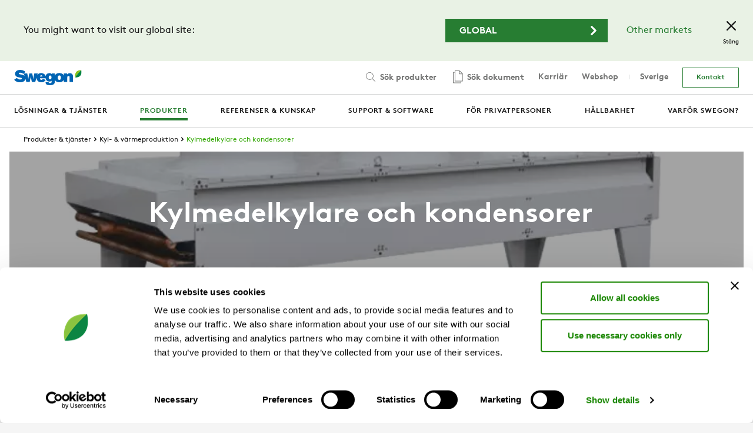

--- FILE ---
content_type: text/html; charset=utf-8
request_url: https://www.swegon.com/sv/produkter/kyl-och-varmeproduktion/kylmedelkylare-och-kondensorer/
body_size: 46431
content:
<!DOCTYPE html>
<html class="no-js" lang="sv">
<head>
    <meta charset="utf-8" />
    <meta http-equiv="x-ua-compatible" content="ie=edge">
    <script id="Cookiebot" src="https://consent.cookiebot.com/uc.js" data-cbid="7b60aeb3-682f-4f58-a880-61e3833e8205" data-blockingmode="auto" type="text/javascript" data-georegions="{'region':'DE','cbid':'33ae3342-4a76-4df0-873e-2f45a8e9d602'}"></script>
    <meta name="viewport" content="width=device-width, initial-scale=1" />
    <meta name="description" />
    <meta name="keywords" />

    <meta property="og:title" content="Kylmedelkylare och kondensorer | www.swegon.com" />
    <meta property="og:image" content="https://www.swegon.com/globalassets/digizuite/3373-en-blueboxdrycoolerrdcrdcw_productimage_main.png/png" /> 
    <meta property="og:site_name" content="Swegon" />
    <meta property="og:description" />
    <meta property="og:type" content="website" />
    <meta name="theme-color" content="#ffffff" />

    <title>Kylmedelkylare och kondensorer | www.swegon.com</title>

    <link rel="shortcut icon" href="/favicon.ico?v=11" />
    <link rel="apple-touch-icon" sizes="180x180" href="/Static/img/favicons/apple-touch-icon.png">
    <link rel="icon" type="image/png" href="/Static/img/favicons/favicon-32x32.png" sizes="32x32">
    <link rel="icon" type="image/png" href="/Static/img/favicons/favicon-16x16.png" sizes="16x16">
    <link rel="manifest" href="/Static/img/favicons/site.webmanifest.json">
    <link rel="mask-icon" href="/Static/img/favicons/safari-pinned-tab.svg" color="#5bbad5">

    <link href="/Assets/styles.css?v=202510211" rel="stylesheet">
    <link href="/Assets/print.css" rel="stylesheet" media="print">

<link href="https://www.swegon.com/sv/produkter/kyl-och-varmeproduktion/kylmedelkylare-och-kondensorer/" rel="canonical" /><link href="https://www.swegon.com/products/cooling-and-heating-production/remote-source/" hreflang="x-default" rel="alternate" /><link href="https://www.swegon.com/de/produkte-und-dienstleistungen/kaltwassersatze-und-warmepumpen/remote-source/" hreflang="de" rel="alternate" /><link href="https://www.swegon.com/de-ch/produkte-und-dienstleistungen/kaltwassersatze-und-warmepumpen/remote-source/" hreflang="de-CH" rel="alternate" /><link href="https://www.swegon.com/uk/products-and-services/cooling-and-heating-production/remote-source/" hreflang="en-GB" rel="alternate" /><link href="https://www.swegon.com/es/productos/produccion-de-frio-y-calor/suministro-remoto/" hreflang="es" rel="alternate" /><link href="https://www.swegon.com/fi/tuotteet-ja-palvelut/jaahdytys-ja-lammitys/lisavarusteet-jaahdytysjarjestelmiin/" hreflang="fi" rel="alternate" /><link href="https://www.swegon.com/fr/produits/production-de-chaud-et-de-froid/source-distante/" hreflang="fr" rel="alternate" /><link href="https://www.swegon.com/fr-be/produits-et-services/production-de-chaud-et-de-froid/source-distante/" hreflang="fr-BE" rel="alternate" /><link href="https://www.swegon.com/fr-ch/produits-et-services/production-de-chaud-et-de-froid/source-distante/" hreflang="fr-CH" rel="alternate" /><link href="https://www.swegon.com/it/prodotti-e-servizi/produzione-di-raffreddamento-e-riscaldamento/sorgente-remota/" hreflang="it" rel="alternate" /><link href="https://www.swegon.com/it-ch/prodotti-e-servizi/produzione-di-raffreddamento-e-riscaldamento/sorgente-remota/" hreflang="it-CH" rel="alternate" /><link href="https://www.swegon.com/nl-be/producten-en-diensten/productie-van-koeling-en-verwarming/op-afstand-geplaatste-bron/" hreflang="nl-BE" rel="alternate" /><link href="https://www.swegon.com/no/produkter-og-tjenester/kjole-og-varmeprodukter/fjernkilde/" hreflang="no" rel="alternate" /><link href="https://www.swegon.com/pl/produkty-i-uslugi/agregaty-chodnicze-i-pompy-ciepa/zdalne-rodo/" hreflang="pl" rel="alternate" /><link href="https://www.swegon.com/sv/produkter/kyl-och-varmeproduktion/kylmedelkylare-och-kondensorer/" hreflang="sv" rel="alternate" />
    <!-- Google Tag Manager -->
    <script>
        (function (w, d, s, l, i) {
            w[l] = w[l] || []; w[l].push({
                'gtm.start':
                    new Date().getTime(), event: 'gtm.js'
            }); var f = d.getElementsByTagName(s)[0],
                j = d.createElement(s), dl = l != 'dataLayer' ? '& l=' + l : ''; j.async = true; j.src =
                    'https://www.googletagmanager.com/gtm.js?id=' + i + dl; f.parentNode.insertBefore(j, f);
        })(window, document, 'script', 'dataLayer', 'GTM-TZN3M9S');</script>
    <!-- End Google Tag Manager -->
    
</head>
<body>
    <!-- Google Tag Manager (noscript) -->
    <noscript>
        <iframe src="https://www.googletagmanager.com/ns.html?id=GTM-TZN3M9S" height="0" width="0" style="display:none;visibility:hidden"></iframe>
    </noscript>
    <!-- End Google Tag Manager (noscript) -->

    <div id="reactRootNode"></div>

    
<div class="top-bar">
	<div class="top-bar__inner">
		<div class="top-bar__content">
			<div class="row row--align-center">
				<div class="col col--span-12 col--span-m-6 col--bottom-gutter col--no-gutter-bottom-m">
					<div class="row">
						<div class="col col--no-gutter-left">
								<p class="h-no-margin">You might want to visit our global site:</p>

						</div>
					</div>
				</div>
				<div class="col col--span-12 col--span-m-6 col--align-end col--no-gutter h-text-align-center h-text-align-right-m">
					<div class="row row--align-center row--justify-end-m">
						<div class="col col--span-12 col--span-xs-6 col--span-xxl-5 col--gutter-right-xs col--bottom-gutter col--no-gutter-bottom-xs h-text-align-center h-text-align-right-m">
							<a class="button  button--wide h-no-margin button--icon" href="/products/cooling-and-heating-production/remote-source/">
								<span class="button__label">Global</span>
								<svg class="icon button__icon" focusable="false">
									<use xlink:href="#icon-chevron-right"></use>
								</svg>
							</a>
						</div>
                            <div class="col col--span-12 col--span-xs-6 col--auto-width-m col--gutter-left-xs col--gutter-left-xs h-text-align-center h-text-align-right-m">
                                <a href="#" class="h-margin-x-2" aria-controls="market-selector">Other markets</a>
                            </div>
					</div>
				</div>
			</div>
		</div>
		<button class="top-bar__close" data-cookie="marketisselected" data-cookie-consent="preferences">
			<svg class="icon top-bar__icon" focusable="false">
				<use xlink:href="#icon-close"></use>
			</svg>
			<span class="top-bar__label">St&#xE4;ng</span>
		</button>
	</div>
</div>

    <div class="site-wrapper">

<header role="banner" class="header header--large  header--subnav-open">
    <div class="header__container">
        <div class="header__overlay"></div>
        <div class="header__inner">
            <div class="header__topbar">

                <div class="header__topbar-inner">
                    <a class="header__logo" title="Return to start page" href="https://www.swegon.com/sv/">
                        <img src="/siteassets/logos/logo.svg?v=1620107735" alt="">
                    </a>
                </div>

                    <div class="header__search" id="header__search">


<div data-react="search-widget" data-props="{&quot;endpoint&quot;:&quot;/api/search/products&quot;,&quot;searchPageUrl&quot;:&quot;/sv/resultat-produktsok/&quot;,&quot;form&quot;:{&quot;method&quot;:&quot;POST&quot;,&quot;body&quot;:{&quot;language&quot;:&quot;sv&quot;,&quot;includeOnlyBuyable&quot;:&quot;false&quot;}},&quot;className&quot;:&quot;search-field--big&quot;,&quot;seeMoreText&quot;:&quot;Visa alla&quot;,&quot;placeholderText&quot;:&quot;S&#xF6;k produkt&quot;}"></div>
                    </div>
            </div>

            <div class="header__mobile-menu">
                <button class="menu-button">
                    <span class="menu-button__icon"></span>
                    <span class="menu-button__label-wrapper">
                        <span class="menu-button__label menu-button__label--close">Meny</span>
                        <span class="menu-button__label menu-button__label--open">St&#xE4;ng</span>
                    </span>
                </button>
            </div>

            <div class="header__main-nav">
                <div class="header__primary-nav">
                    <nav role="navigation" class="primary-nav" aria-label="Menu">
                        <div class="primary-nav__inner">
                            <ul class="primary-nav__menu">
                                    <li class="primary-nav__menu-item ">
                                        <a href="/sv/losningar-och-tjanster/" target="" class="primary-nav__link" aria-controls="losningar-och-tjanster-95867">
                                            <span class="primary-nav__menu-item-inner">L&#xF6;sningar &amp; tj&#xE4;nster</span>
                                                <span class="primary-nav__icon">
                                                    <svg class="icon" focusable="false">
                                                        <use xlink:href="#icon-chevron-right"></use>
                                                    </svg>
                                                </span>
                                        </a>
                                    </li>
                                    <li class="primary-nav__menu-item primary-nav__menu-item--active">
                                        <a href="/sv/produkter/" target="" class="primary-nav__link" aria-controls="produkter-tjanster-19">
                                            <span class="primary-nav__menu-item-inner">Produkter</span>
                                                <span class="primary-nav__icon">
                                                    <svg class="icon" focusable="false">
                                                        <use xlink:href="#icon-chevron-right"></use>
                                                    </svg>
                                                </span>
                                        </a>
                                    </li>
                                    <li class="primary-nav__menu-item ">
                                        <a href="/sv/referenser-och-kunskap/" target="" class="primary-nav__link" aria-controls="referenser-och-kunskap-50">
                                            <span class="primary-nav__menu-item-inner">Referenser &amp; kunskap</span>
                                                <span class="primary-nav__icon">
                                                    <svg class="icon" focusable="false">
                                                        <use xlink:href="#icon-chevron-right"></use>
                                                    </svg>
                                                </span>
                                        </a>
                                    </li>
                                    <li class="primary-nav__menu-item ">
                                        <a href="/sv/support/" target="" class="primary-nav__link" aria-controls="support-13">
                                            <span class="primary-nav__menu-item-inner">Support &amp; Software</span>
                                                <span class="primary-nav__icon">
                                                    <svg class="icon" focusable="false">
                                                        <use xlink:href="#icon-chevron-right"></use>
                                                    </svg>
                                                </span>
                                        </a>
                                    </li>
                                    <li class="primary-nav__menu-item ">
                                        <a href="/sv/konsument/" target="" class="primary-nav__link" >
                                            <span class="primary-nav__menu-item-inner">F&#xF6;r Privatpersoner</span>
                                        </a>
                                    </li>
                                    <li class="primary-nav__menu-item ">
                                        <a href="/sv/hallbarhet/" target="" class="primary-nav__link" aria-controls="hallbarhet-42193">
                                            <span class="primary-nav__menu-item-inner">H&#xE5;llbarhet</span>
                                                <span class="primary-nav__icon">
                                                    <svg class="icon" focusable="false">
                                                        <use xlink:href="#icon-chevron-right"></use>
                                                    </svg>
                                                </span>
                                        </a>
                                    </li>
                                    <li class="primary-nav__menu-item ">
                                        <a href="/sv/varfor-swegon/" target="" class="primary-nav__link" >
                                            <span class="primary-nav__menu-item-inner">Varf&#xF6;r Swegon?</span>
                                        </a>
                                    </li>
                            </ul>
                        </div>
                    </nav>
                    <nav>
        <div class="subnav  " id="subnav-losningar-och-tjanster-95867" aria-hidden="true">
            <button class="subnav__button">
                <svg class="icon subnav__button-icon" focusable="false">
                    <use xlink:href="#icon-chevron-left"></use>
                </svg>
                Huvudmeny
            </button>
            <div class="subnav__header">
                <div class="subnav__title">L&#xF6;sningar &amp; tj&#xE4;nster</div>
                <a href="/sv/losningar-och-tjanster/" class="link link--small">
                    <span class="link__label">G&#xE5; till sidan</span>
                </a>
            </div>
            <div class="subnav__content">
                <ul class="subnav__list">
                        <li class="subnav__list-item ">
                            <a href="/sv/losningar-och-tjanster/losningar-efter-byggnadstyp/" class="link link--icon link--dark link--small" aria-controls=subnav-losningar-efter-byggnadstyp-95877>
                                <span class="link__label">L&#xF6;sningar efter byggnadstyp</span>
                                    <svg class="icon link__icon" focusable="false">
                                        <use xlink:href="#icon-chevron-right"></use>
                                    </svg>
                            </a>

        <div class="subnav subnav--submenu " id="subnav-losningar-efter-byggnadstyp-95877" aria-hidden="true">
            <button class="subnav__button">
                <svg class="icon subnav__button-icon" focusable="false">
                    <use xlink:href="#icon-chevron-left"></use>
                </svg>
                L&#xF6;sningar &amp; tj&#xE4;nster
            </button>
            <div class="subnav__header">
                <div class="subnav__title">L&#xF6;sningar efter byggnadstyp</div>
                <a href="/sv/losningar-och-tjanster/losningar-efter-byggnadstyp/" class="link link--small">
                    <span class="link__label">G&#xE5; till sidan</span>
                </a>
            </div>
            <div class="subnav__content">
                <ul class="subnav__list">
                        <li class="subnav__list-item ">
                            <a href="/sv/losningar-och-tjanster/losningar-efter-byggnadstyp/bostad/" class="link link--icon link--dark link--small" >
                                <span class="link__label">Bostad</span>
                            </a>

                        </li>
                        <li class="subnav__list-item ">
                            <a href="/sv/losningar-och-tjanster/losningar-efter-byggnadstyp/detaljhandel/" class="link link--icon link--dark link--small" >
                                <span class="link__label">Detaljhandel</span>
                            </a>

                        </li>
                        <li class="subnav__list-item ">
                            <a href="/sv/losningar-och-tjanster/losningar-efter-byggnadstyp/skolor/" class="link link--icon link--dark link--small" >
                                <span class="link__label">Skolor</span>
                            </a>

                        </li>
                        <li class="subnav__list-item ">
                            <a href="/sv/losningar-och-tjanster/losningar-efter-byggnadstyp/kontor/" class="link link--icon link--dark link--small" >
                                <span class="link__label">Kontor</span>
                            </a>

                        </li>
                        <li class="subnav__list-item ">
                            <a href="/sv/losningar-och-tjanster/losningar-efter-byggnadstyp/hotell/" class="link link--icon link--dark link--small" >
                                <span class="link__label">Hotell</span>
                            </a>

                        </li>
                </ul>
            </div>
        </div>
                        </li>
                        <li class="subnav__list-item ">
                            <a href="/sv/losningar-och-tjanster/helhetslosningar-for-inomhusklimat/" class="link link--icon link--dark link--small" aria-controls=subnav-helhetslosningar-for-inomhusklimat-71783>
                                <span class="link__label">Helhetsl&#xF6;sningar f&#xF6;r inomhusklimat</span>
                                    <svg class="icon link__icon" focusable="false">
                                        <use xlink:href="#icon-chevron-right"></use>
                                    </svg>
                            </a>

        <div class="subnav subnav--submenu " id="subnav-helhetslosningar-for-inomhusklimat-71783" aria-hidden="true">
            <button class="subnav__button">
                <svg class="icon subnav__button-icon" focusable="false">
                    <use xlink:href="#icon-chevron-left"></use>
                </svg>
                L&#xF6;sningar &amp; tj&#xE4;nster
            </button>
            <div class="subnav__header">
                <div class="subnav__title">Helhetsl&#xF6;sningar f&#xF6;r inomhusklimat</div>
                <a href="/sv/losningar-och-tjanster/helhetslosningar-for-inomhusklimat/" class="link link--small">
                    <span class="link__label">G&#xE5; till sidan</span>
                </a>
            </div>
            <div class="subnav__content">
                <ul class="subnav__list">
                        <li class="subnav__list-item ">
                            <a href="/sv/losningar-och-tjanster/helhetslosningar-for-inomhusklimat/typlosningar/" class="link link--icon link--dark link--small" >
                                <span class="link__label">Typl&#xF6;sningar</span>
                            </a>

                        </li>
                        <li class="subnav__list-item ">
                            <a href="/sv/produkter/behovsstyrda-rumssystem/" class="link link--icon link--dark link--small" >
                                <span class="link__label">Behovsstyrda rumssystem</span>
                            </a>

                        </li>
                        <li class="subnav__list-item ">
                            <a href="/sv/losningar-och-tjanster/helhetslosningar-for-inomhusklimat/optimeringsfunktioner/" class="link link--icon link--dark link--small" >
                                <span class="link__label">Optimeringsfunktioner</span>
                            </a>

                        </li>
                        <li class="subnav__list-item ">
                            <a href="/sv/losningar-och-tjanster/helhetslosningar-for-inomhusklimat/klimatlosningar-for-hallbara-fastigheter/" class="link link--icon link--dark link--small" >
                                <span class="link__label">Klimatl&#xF6;sningar f&#xF6;r h&#xE5;llbara fastigheter</span>
                            </a>

                        </li>
                </ul>
            </div>
        </div>
                        </li>
                        <li class="subnav__list-item ">
                            <a href="/sv/losningar-och-tjanster/digitala-tjanster/" class="link link--icon link--dark link--small" >
                                <span class="link__label">Digitala tj&#xE4;nster</span>
                            </a>

                        </li>
                        <li class="subnav__list-item ">
                            <a href="/sv/losningar-och-tjanster/tekniska-tjanster/" class="link link--icon link--dark link--small" >
                                <span class="link__label">Tekniska tj&#xE4;nster</span>
                            </a>

                        </li>
                </ul>
            </div>
        </div>
        <div class="subnav  subnav--submenu-open" id="subnav-produkter-tjanster-19" aria-hidden="false">
            <button class="subnav__button">
                <svg class="icon subnav__button-icon" focusable="false">
                    <use xlink:href="#icon-chevron-left"></use>
                </svg>
                Huvudmeny
            </button>
            <div class="subnav__header">
                <div class="subnav__title">Produkter</div>
                <a href="/sv/produkter/" class="link link--small">
                    <span class="link__label">G&#xE5; till sidan</span>
                </a>
            </div>
            <div class="subnav__content">
                <ul class="subnav__list">
                        <li class="subnav__list-item ">
                            <a href="/sv/produkter/luftbehandling/" class="link link--icon link--dark link--small" aria-controls=subnav-Air-handling-sv.aspx-1073742547>
                                <span class="link__label">Luftbehandling</span>
                                    <svg class="icon link__icon" focusable="false">
                                        <use xlink:href="#icon-chevron-right"></use>
                                    </svg>
                            </a>

        <div class="subnav subnav--submenu " id="subnav-Air-handling-sv.aspx-1073742547" aria-hidden="true">
            <button class="subnav__button">
                <svg class="icon subnav__button-icon" focusable="false">
                    <use xlink:href="#icon-chevron-left"></use>
                </svg>
                Huvudmeny
            </button>
            <div class="subnav__header">
                <div class="subnav__title">Luftbehandling</div>
                <a href="/sv/produkter/luftbehandling/" class="link link--small">
                    <span class="link__label">G&#xE5; till sidan</span>
                </a>
            </div>
            <div class="subnav__content">
                <ul class="subnav__list">
                        <li class="subnav__list-item ">
                            <a href="/sv/produkter/luftbehandling/luftbehandlingsaggregat/" class="link link--icon link--dark link--small" >
                                <span class="link__label">Luftbehandlingsaggregat</span>
                            </a>

                        </li>
                        <li class="subnav__list-item ">
                            <a href="/sv/produkter/luftbehandling/spiskapor/" class="link link--icon link--dark link--small" >
                                <span class="link__label">Spisk&#xE5;por</span>
                            </a>

                        </li>
                </ul>
            </div>
        </div>
                        </li>
                        <li class="subnav__list-item ">
                            <a href="/sv/produkter/luftdistribution/" class="link link--icon link--dark link--small" aria-controls=subnav-Air-distribution-sv.aspx-1073742570>
                                <span class="link__label">Luftdistribution</span>
                                    <svg class="icon link__icon" focusable="false">
                                        <use xlink:href="#icon-chevron-right"></use>
                                    </svg>
                            </a>

        <div class="subnav subnav--submenu " id="subnav-Air-distribution-sv.aspx-1073742570" aria-hidden="true">
            <button class="subnav__button">
                <svg class="icon subnav__button-icon" focusable="false">
                    <use xlink:href="#icon-chevron-left"></use>
                </svg>
                Huvudmeny
            </button>
            <div class="subnav__header">
                <div class="subnav__title">Luftdistribution</div>
                <a href="/sv/produkter/luftdistribution/" class="link link--small">
                    <span class="link__label">G&#xE5; till sidan</span>
                </a>
            </div>
            <div class="subnav__content">
                <ul class="subnav__list">
                        <li class="subnav__list-item ">
                            <a href="/sv/produkter/luftdistribution/spjall-och-matenheter/" class="link link--icon link--dark link--small" >
                                <span class="link__label">Spj&#xE4;ll- och m&#xE4;tenheter</span>
                            </a>

                        </li>
                        <li class="subnav__list-item ">
                            <a href="/sv/produkter/luftdistribution/ljuddampare/" class="link link--icon link--dark link--small" >
                                <span class="link__label">Ljudd&#xE4;mpare</span>
                            </a>

                        </li>
                        <li class="subnav__list-item ">
                            <a href="/sv/produkter/luftdistribution/brandsakerhet/" class="link link--icon link--dark link--small" >
                                <span class="link__label">Brands&#xE4;kerhet</span>
                            </a>

                        </li>
                        <li class="subnav__list-item ">
                            <a href="/sv/produkter/luftdistribution/takhuvar/" class="link link--icon link--dark link--small" >
                                <span class="link__label">Takhuvar</span>
                            </a>

                        </li>
                        <li class="subnav__list-item ">
                            <a href="/sv/produkter/luftdistribution/vagghuvar/" class="link link--icon link--dark link--small" >
                                <span class="link__label">V&#xE4;gghuvar</span>
                            </a>

                        </li>
                        <li class="subnav__list-item ">
                            <a href="/sv/produkter/luftdistribution/takflaktar/" class="link link--icon link--dark link--small" >
                                <span class="link__label">Takfl&#xE4;ktar</span>
                            </a>

                        </li>
                        <li class="subnav__list-item ">
                            <a href="/sv/produkter/luftdistribution/yttervaggsgaller/" class="link link--icon link--dark link--small" >
                                <span class="link__label">Ytterv&#xE4;ggsgaller</span>
                            </a>

                        </li>
                        <li class="subnav__list-item ">
                            <a href="/sv/produkter/luftdistribution/filterskap/" class="link link--icon link--dark link--small" >
                                <span class="link__label">Filtersk&#xE5;p</span>
                            </a>

                        </li>
                        <li class="subnav__list-item ">
                            <a href="/sv/produkter/luftdistribution/kanaltillbehor/" class="link link--icon link--dark link--small" >
                                <span class="link__label">Kanaltillbeh&#xF6;r</span>
                            </a>

                        </li>
                </ul>
            </div>
        </div>
                        </li>
                        <li class="subnav__list-item ">
                            <a href="/sv/produkter/rumsprodukter/" class="link link--icon link--dark link--small" aria-controls=subnav-Room-Units-sv.aspx-1073742592>
                                <span class="link__label">Rumsprodukter</span>
                                    <svg class="icon link__icon" focusable="false">
                                        <use xlink:href="#icon-chevron-right"></use>
                                    </svg>
                            </a>

        <div class="subnav subnav--submenu " id="subnav-Room-Units-sv.aspx-1073742592" aria-hidden="true">
            <button class="subnav__button">
                <svg class="icon subnav__button-icon" focusable="false">
                    <use xlink:href="#icon-chevron-left"></use>
                </svg>
                Huvudmeny
            </button>
            <div class="subnav__header">
                <div class="subnav__title">Rumsprodukter</div>
                <a href="/sv/produkter/rumsprodukter/" class="link link--small">
                    <span class="link__label">G&#xE5; till sidan</span>
                </a>
            </div>
            <div class="subnav__content">
                <ul class="subnav__list">
                        <li class="subnav__list-item ">
                            <a href="/sv/produkter/rumsprodukter/luftburna-rumsprodukter/" class="link link--icon link--dark link--small" >
                                <span class="link__label">Luftburna rumsprodukter</span>
                            </a>

                        </li>
                        <li class="subnav__list-item ">
                            <a href="/sv/produkter/rumsprodukter/vattenburna-rumsprodukter/" class="link link--icon link--dark link--small" >
                                <span class="link__label">Vattenburna rumsprodukter</span>
                            </a>

                        </li>
                </ul>
            </div>
        </div>
                        </li>
                        <li class="subnav__list-item subnav__list-item--active">
                            <a href="/sv/produkter/kyl-och-varmeproduktion/" class="link link--icon link--dark link--small" aria-controls=subnav-Cooling-heating-production-sv.aspx-1073742647>
                                <span class="link__label">Kyl- &amp; v&#xE4;rmeproduktion</span>
                                    <svg class="icon link__icon" focusable="false">
                                        <use xlink:href="#icon-chevron-right"></use>
                                    </svg>
                            </a>

        <div class="subnav subnav--submenu " id="subnav-Cooling-heating-production-sv.aspx-1073742647" aria-hidden="false">
            <button class="subnav__button">
                <svg class="icon subnav__button-icon" focusable="false">
                    <use xlink:href="#icon-chevron-left"></use>
                </svg>
                Huvudmeny
            </button>
            <div class="subnav__header">
                <div class="subnav__title">Kyl- &amp; v&#xE4;rmeproduktion</div>
                <a href="/sv/produkter/kyl-och-varmeproduktion/" class="link link--small">
                    <span class="link__label">G&#xE5; till sidan</span>
                </a>
            </div>
            <div class="subnav__content">
                <ul class="subnav__list">
                        <li class="subnav__list-item ">
                            <a href="/sv/produkter/kyl-och-varmeproduktion/kyla-och-varme/" class="link link--icon link--dark link--small" >
                                <span class="link__label">Kyla och v&#xE4;rme</span>
                            </a>

                        </li>
                        <li class="subnav__list-item ">
                            <a href="/sv/produkter/kyl-och-varmeproduktion/frikyla/" class="link link--icon link--dark link--small" >
                                <span class="link__label">Frikyla</span>
                            </a>

                        </li>
                        <li class="subnav__list-item ">
                            <a href="/sv/produkter/kyl-och-varmeproduktion/it-kylning/" class="link link--icon link--dark link--small" >
                                <span class="link__label">IT Kylning</span>
                            </a>

                        </li>
                        <li class="subnav__list-item ">
                            <a href="/sv/produkter/kyl-och-varmeproduktion/kompakta-takaggregat/" class="link link--icon link--dark link--small" >
                                <span class="link__label">Kompakta takaggregat</span>
                            </a>

                        </li>
                        <li class="subnav__list-item ">
                            <a href="/sv/produkter/kyl-och-varmeproduktion/kylmedelkylare-och-kondensorer/" class="link link--icon link--dark link--small" >
                                <span class="link__label">Kylmedelkylare och kondensorer</span>
                            </a>

                        </li>
                        <li class="subnav__list-item ">
                            <a href="/sv/produkter/kyl-och-varmeproduktion/varme/" class="link link--icon link--dark link--small" >
                                <span class="link__label">V&#xE4;rme</span>
                            </a>

                        </li>
                </ul>
            </div>
        </div>
                        </li>
                        <li class="subnav__list-item ">
                            <a href="/sv/produkter/behovsstyrda-rumssystem/" class="link link--icon link--dark link--small" aria-controls=subnav-Room-management-systems-542968a2-sv.aspx-1073742669>
                                <span class="link__label">Behovsstyrda rumssystem</span>
                                    <svg class="icon link__icon" focusable="false">
                                        <use xlink:href="#icon-chevron-right"></use>
                                    </svg>
                            </a>

        <div class="subnav subnav--submenu " id="subnav-Room-management-systems-542968a2-sv.aspx-1073742669" aria-hidden="true">
            <button class="subnav__button">
                <svg class="icon subnav__button-icon" focusable="false">
                    <use xlink:href="#icon-chevron-left"></use>
                </svg>
                Huvudmeny
            </button>
            <div class="subnav__header">
                <div class="subnav__title">Behovsstyrda rumssystem</div>
                <a href="/sv/produkter/behovsstyrda-rumssystem/" class="link link--small">
                    <span class="link__label">G&#xE5; till sidan</span>
                </a>
            </div>
            <div class="subnav__content">
                <ul class="subnav__list">
                        <li class="subnav__list-item ">
                            <a href="/sv/produkter/behovsstyrda-rumssystem/wise/" class="link link--icon link--dark link--small" >
                                <span class="link__label">WISE</span>
                            </a>

                        </li>
                        <li class="subnav__list-item ">
                            <a href="/sv/produkter/behovsstyrda-rumssystem/react/" class="link link--icon link--dark link--small" >
                                <span class="link__label">REACT</span>
                            </a>

                        </li>
                        <li class="subnav__list-item ">
                            <a href="/sv/produkter/behovsstyrda-rumssystem/rumstillbehor/" class="link link--icon link--dark link--small" >
                                <span class="link__label">Rumstillbeh&#xF6;r</span>
                            </a>

                        </li>
                </ul>
            </div>
        </div>
                        </li>
                </ul>
            </div>
        </div>
        <div class="subnav  " id="subnav-referenser-och-kunskap-50" aria-hidden="true">
            <button class="subnav__button">
                <svg class="icon subnav__button-icon" focusable="false">
                    <use xlink:href="#icon-chevron-left"></use>
                </svg>
                Huvudmeny
            </button>
            <div class="subnav__header">
                <div class="subnav__title">Referenser &amp; kunskap</div>
                <a href="/sv/referenser-och-kunskap/" class="link link--small">
                    <span class="link__label">G&#xE5; till sidan</span>
                </a>
            </div>
            <div class="subnav__content">
                <ul class="subnav__list">
                        <li class="subnav__list-item ">
                            <a href="/sv/referenser-och-kunskap/referenser/" class="link link--icon link--dark link--small" aria-controls=subnav-referenser-72988>
                                <span class="link__label">Referenser</span>
                                    <svg class="icon link__icon" focusable="false">
                                        <use xlink:href="#icon-chevron-right"></use>
                                    </svg>
                            </a>

        <div class="subnav subnav--submenu " id="subnav-referenser-72988" aria-hidden="true">
            <button class="subnav__button">
                <svg class="icon subnav__button-icon" focusable="false">
                    <use xlink:href="#icon-chevron-left"></use>
                </svg>
                Referenser &amp; kunskap
            </button>
            <div class="subnav__header">
                <div class="subnav__title">Referenser</div>
                <a href="/sv/referenser-och-kunskap/referenser/" class="link link--small">
                    <span class="link__label">G&#xE5; till sidan</span>
                </a>
            </div>
            <div class="subnav__content">
                <ul class="subnav__list">
                        <li class="subnav__list-item ">
                            <a href="/sv/referenser-och-kunskap/referenser/?valj-byggnadsapplikation=kontor" class="link link--icon link--dark link--small" >
                                <span class="link__label">Kontor</span>
                            </a>

                        </li>
                        <li class="subnav__list-item ">
                            <a href="/sv/referenser-och-kunskap/referenser/?valj-byggnadsapplikation=affarlokal" class="link link--icon link--dark link--small" >
                                <span class="link__label">Aff&#xE4;rslokal</span>
                            </a>

                        </li>
                        <li class="subnav__list-item ">
                            <a href="/sv/referenser-och-kunskap/referenser/?valj-byggnadsapplikation=bostader" class="link link--icon link--dark link--small" >
                                <span class="link__label">Bost&#xE4;der</span>
                            </a>

                        </li>
                        <li class="subnav__list-item ">
                            <a href="/sv/referenser-och-kunskap/referenser/?valj-byggnadsapplikation=hotell" class="link link--icon link--dark link--small" >
                                <span class="link__label">Hotell</span>
                            </a>

                        </li>
                        <li class="subnav__list-item ">
                            <a href="/sv/referenser-och-kunskap/referenser/?valj-byggnadsapplikation=skolor" class="link link--icon link--dark link--small" >
                                <span class="link__label">Skolor</span>
                            </a>

                        </li>
                        <li class="subnav__list-item ">
                            <a href="/sv/referenser-och-kunskap/referenser/?valj-byggnadsapplikation=industrilokal" class="link link--icon link--dark link--small" >
                                <span class="link__label">Industrilokal</span>
                            </a>

                        </li>
                        <li class="subnav__list-item ">
                            <a href="/sv/referenser-och-kunskap/referenser/?valj-byggnadsapplikation=sjukhus" class="link link--icon link--dark link--small" >
                                <span class="link__label">Sjukhus</span>
                            </a>

                        </li>
                        <li class="subnav__list-item ">
                            <a href="/sv/referenser-och-kunskap/referenser/?valj-byggnadsapplikation=ovriga" class="link link--icon link--dark link--small" >
                                <span class="link__label">&#xD6;vriga</span>
                            </a>

                        </li>
                </ul>
            </div>
        </div>
                        </li>
                        <li class="subnav__list-item ">
                            <a href="/sv/referenser-och-kunskap/manniskan-och-rummet/" class="link link--icon link--dark link--small" aria-controls=subnav-manniskan-och-rummet-40255>
                                <span class="link__label">Guiden om M&#xE4;nniskan och Rummet</span>
                                    <svg class="icon link__icon" focusable="false">
                                        <use xlink:href="#icon-chevron-right"></use>
                                    </svg>
                            </a>

        <div class="subnav subnav--submenu " id="subnav-manniskan-och-rummet-40255" aria-hidden="true">
            <button class="subnav__button">
                <svg class="icon subnav__button-icon" focusable="false">
                    <use xlink:href="#icon-chevron-left"></use>
                </svg>
                Referenser &amp; kunskap
            </button>
            <div class="subnav__header">
                <div class="subnav__title">Guiden om M&#xE4;nniskan och Rummet</div>
                <a href="/sv/referenser-och-kunskap/manniskan-och-rummet/" class="link link--small">
                    <span class="link__label">G&#xE5; till sidan</span>
                </a>
            </div>
            <div class="subnav__content">
                <ul class="subnav__list">
                        <li class="subnav__list-item ">
                            <a href="/sv/referenser-och-kunskap/manniskan-och-rummet/inomhusklimat/" class="link link--icon link--dark link--small" >
                                <span class="link__label">Vad &#xE4;r inomhusklimat?</span>
                            </a>

                        </li>
                        <li class="subnav__list-item ">
                            <a href="/sv/referenser-och-kunskap/manniskan-och-rummet/inomhusklimatet-ar-viktigt/" class="link link--icon link--dark link--small" >
                                <span class="link__label">Varf&#xF6;r &#xE4;r inomhusklimatet viktigt?</span>
                            </a>

                        </li>
                        <li class="subnav__list-item ">
                            <a href="/sv/referenser-och-kunskap/manniskan-och-rummet/faktorer-som-paverkar-inomhusklimatet-och-manniskan/" class="link link--icon link--dark link--small" >
                                <span class="link__label">Vilka faktorer p&#xE5;verkar inomhusklimatet och m&#xE4;nniskan?</span>
                            </a>

                        </li>
                        <li class="subnav__list-item ">
                            <a href="/sv/referenser-och-kunskap/manniskan-och-rummet/inomhusklimat-och-ekonomi/" class="link link--icon link--dark link--small" >
                                <span class="link__label">Hur p&#xE5;verkar inomhusklimatet ekonomin?</span>
                            </a>

                        </li>
                </ul>
            </div>
        </div>
                        </li>
                        <li class="subnav__list-item ">
                            <a href="/sv/referenser-och-kunskap/guider-for-olika-byggnadstyper/" class="link link--icon link--dark link--small" aria-controls=subnav-guider-for-olika-byggnadstyper-42765>
                                <span class="link__label">Guider f&#xF6;r olika byggnadstyper</span>
                                    <svg class="icon link__icon" focusable="false">
                                        <use xlink:href="#icon-chevron-right"></use>
                                    </svg>
                            </a>

        <div class="subnav subnav--submenu " id="subnav-guider-for-olika-byggnadstyper-42765" aria-hidden="true">
            <button class="subnav__button">
                <svg class="icon subnav__button-icon" focusable="false">
                    <use xlink:href="#icon-chevron-left"></use>
                </svg>
                Referenser &amp; kunskap
            </button>
            <div class="subnav__header">
                <div class="subnav__title">Guider f&#xF6;r olika byggnadstyper</div>
                <a href="/sv/referenser-och-kunskap/guider-for-olika-byggnadstyper/" class="link link--small">
                    <span class="link__label">G&#xE5; till sidan</span>
                </a>
            </div>
            <div class="subnav__content">
                <ul class="subnav__list">
                        <li class="subnav__list-item ">
                            <a href="/sv/referenser-och-kunskap/guider-for-olika-byggnadstyper/kontor/" class="link link--icon link--dark link--small" >
                                <span class="link__label">Kontor</span>
                            </a>

                        </li>
                        <li class="subnav__list-item ">
                            <a href="/sv/referenser-och-kunskap/guider-for-olika-byggnadstyper/detaljhandel/" class="link link--icon link--dark link--small" >
                                <span class="link__label">Detaljhandel</span>
                            </a>

                        </li>
                        <li class="subnav__list-item ">
                            <a href="/sv/referenser-och-kunskap/guider-for-olika-byggnadstyper/hotell/" class="link link--icon link--dark link--small" >
                                <span class="link__label">Hotell</span>
                            </a>

                        </li>
                        <li class="subnav__list-item ">
                            <a href="/sv/referenser-och-kunskap/guider-for-olika-byggnadstyper/bostadsventilation/" class="link link--icon link--dark link--small" >
                                <span class="link__label">Bost&#xE4;der</span>
                            </a>

                        </li>
                        <li class="subnav__list-item ">
                            <a href="/sv/referenser-och-kunskap/guider-for-olika-byggnadstyper/offentliga-byggnader/" class="link link--icon link--dark link--small" >
                                <span class="link__label">Offentliga byggnader</span>
                            </a>

                        </li>
                        <li class="subnav__list-item ">
                            <a href="/sv/referenser-och-kunskap/guider-for-olika-byggnadstyper/datacenter/" class="link link--icon link--dark link--small" >
                                <span class="link__label">Datacenter</span>
                            </a>

                        </li>
                        <li class="subnav__list-item ">
                            <a href="/sv/referenser-och-kunskap/guider-for-olika-byggnadstyper/industrilokaler/" class="link link--icon link--dark link--small" >
                                <span class="link__label">Industrilokaler</span>
                            </a>

                        </li>
                        <li class="subnav__list-item ">
                            <a href="/sv/referenser-och-kunskap/guider-for-olika-byggnadstyper/skolor/" class="link link--icon link--dark link--small" >
                                <span class="link__label">Skolor</span>
                            </a>

                        </li>
                        <li class="subnav__list-item ">
                            <a href="/sv/referenser-och-kunskap/guider-for-olika-byggnadstyper/sports-facilities/" class="link link--icon link--dark link--small" >
                                <span class="link__label">Idrottsanl&#xE4;ggningar</span>
                            </a>

                        </li>
                </ul>
            </div>
        </div>
                        </li>
                        <li class="subnav__list-item ">
                            <a href="/sv/referenser-och-kunskap/tekniska-guider/" class="link link--icon link--dark link--small" aria-controls=subnav-tekniska-guider-42767>
                                <span class="link__label">Tekniska guider</span>
                                    <svg class="icon link__icon" focusable="false">
                                        <use xlink:href="#icon-chevron-right"></use>
                                    </svg>
                            </a>

        <div class="subnav subnav--submenu " id="subnav-tekniska-guider-42767" aria-hidden="true">
            <button class="subnav__button">
                <svg class="icon subnav__button-icon" focusable="false">
                    <use xlink:href="#icon-chevron-left"></use>
                </svg>
                Referenser &amp; kunskap
            </button>
            <div class="subnav__header">
                <div class="subnav__title">Tekniska guider</div>
                <a href="/sv/referenser-och-kunskap/tekniska-guider/" class="link link--small">
                    <span class="link__label">G&#xE5; till sidan</span>
                </a>
            </div>
            <div class="subnav__content">
                <ul class="subnav__list">
                        <li class="subnav__list-item ">
                            <a href="/sv/referenser-och-kunskap/tekniska-guider/teknikguiden-for-inomhusklimat/" class="link link--icon link--dark link--small" >
                                <span class="link__label">Teknikguiden f&#xF6;r inomhusklimat</span>
                            </a>

                        </li>
                        <li class="subnav__list-item ">
                            <a href="/sv/referenser-och-kunskap/tekniska-guider/olika-varmevaxlartyper/" class="link link--icon link--dark link--small" >
                                <span class="link__label">Nyckelfakta om luft-till-luft-energi&#xE5;tervinning</span>
                            </a>

                        </li>
                        <li class="subnav__list-item ">
                            <a href="/sv/referenser-och-kunskap/tekniska-guider/frikyla-eller-kompressorkyla/" class="link link--icon link--dark link--small" >
                                <span class="link__label">Frikyla eller kompressorkyla</span>
                            </a>

                        </li>
                        <li class="subnav__list-item ">
                            <a href="/sv/referenser-och-kunskap/tekniska-guider/ventilationsprinciper/" class="link link--icon link--dark link--small" >
                                <span class="link__label">Ventilationsprinciper</span>
                            </a>

                        </li>
                        <li class="subnav__list-item ">
                            <a href="/sv/referenser-och-kunskap/tekniska-guider/luft-eller-vatten/" class="link link--icon link--dark link--small" >
                                <span class="link__label">Luft eller vatten</span>
                            </a>

                        </li>
                        <li class="subnav__list-item ">
                            <a href="/sv/referenser-och-kunskap/tekniska-guider/vi-forklarar-behovsstyrd-ventilation/" class="link link--icon link--dark link--small" >
                                <span class="link__label">Behovsstyrd ventilation</span>
                            </a>

                        </li>
                        <li class="subnav__list-item ">
                            <a href="/sv/referenser-och-kunskap/tekniska-guider/varme/" class="link link--icon link--dark link--small" >
                                <span class="link__label">V&#xE4;rme</span>
                            </a>

                        </li>
                        <li class="subnav__list-item ">
                            <a href="/sv/referenser-och-kunskap/tekniska-guider/smarta_byggnader/" class="link link--icon link--dark link--small" >
                                <span class="link__label">Smarta byggnader</span>
                            </a>

                        </li>
                        <li class="subnav__list-item ">
                            <a href="/sv/referenser-och-kunskap/tekniska-guider/mollierdiagram/" class="link link--icon link--dark link--small" >
                                <span class="link__label">Mollierdiagram</span>
                            </a>

                        </li>
                        <li class="subnav__list-item ">
                            <a href="/sv/referenser-och-kunskap/tekniska-guider/energieffektivitet-i-samband-med-ventilation-varme-och-kyla/" class="link link--icon link--dark link--small" >
                                <span class="link__label">Energieffektivitet i samband med ventilation, v&#xE4;rme och kyla</span>
                            </a>

                        </li>
                        <li class="subnav__list-item ">
                            <a href="/sv/referenser-och-kunskap/tekniska-guider/air-handling-units-and-ventilation/" class="link link--icon link--dark link--small" >
                                <span class="link__label">Luftbehandlingsaggregat och ventilation</span>
                            </a>

                        </li>
                        <li class="subnav__list-item ">
                            <a href="/sv/referenser-och-kunskap/tekniska-guider/brandskydd-i-ventilation/" class="link link--icon link--dark link--small" >
                                <span class="link__label">Brandskydd i ventilation</span>
                            </a>

                        </li>
                </ul>
            </div>
        </div>
                        </li>
                        <li class="subnav__list-item ">
                            <a href="/sv/referenser-och-kunskap/bloggar-webbinarier/" class="link link--icon link--dark link--small" aria-controls=subnav-bloggar-webbinarier-60541>
                                <span class="link__label">Bloggar &amp; Webbinarier</span>
                                    <svg class="icon link__icon" focusable="false">
                                        <use xlink:href="#icon-chevron-right"></use>
                                    </svg>
                            </a>

        <div class="subnav subnav--submenu " id="subnav-bloggar-webbinarier-60541" aria-hidden="true">
            <button class="subnav__button">
                <svg class="icon subnav__button-icon" focusable="false">
                    <use xlink:href="#icon-chevron-left"></use>
                </svg>
                Referenser &amp; kunskap
            </button>
            <div class="subnav__header">
                <div class="subnav__title">Bloggar &amp; Webbinarier</div>
                <a href="/sv/referenser-och-kunskap/bloggar-webbinarier/" class="link link--small">
                    <span class="link__label">G&#xE5; till sidan</span>
                </a>
            </div>
            <div class="subnav__content">
                <ul class="subnav__list">
                        <li class="subnav__list-item ">
                            <a href="/sv/referenser-och-kunskap/bloggar-webbinarier/webbinarier/" class="link link--icon link--dark link--small" >
                                <span class="link__label">Webbinarier</span>
                            </a>

                        </li>
                        <li class="subnav__list-item ">
                            <a href="/sv/referenser-och-kunskap/bloggar-webbinarier/bloggar/" class="link link--icon link--dark link--small" >
                                <span class="link__label">Bloggar</span>
                            </a>

                        </li>
                </ul>
            </div>
        </div>
                        </li>
                </ul>
            </div>
        </div>
        <div class="subnav  " id="subnav-support-13" aria-hidden="true">
            <button class="subnav__button">
                <svg class="icon subnav__button-icon" focusable="false">
                    <use xlink:href="#icon-chevron-left"></use>
                </svg>
                Huvudmeny
            </button>
            <div class="subnav__header">
                <div class="subnav__title">Support &amp; Software</div>
                <a href="/sv/support/" class="link link--small">
                    <span class="link__label">G&#xE5; till sidan</span>
                </a>
            </div>
            <div class="subnav__content">
                <ul class="subnav__list">
                        <li class="subnav__list-item ">
                            <a href="/sv/support/hitta-information/" class="link link--icon link--dark link--small" aria-controls=subnav-hitta-information-45479>
                                <span class="link__label">Hitta information</span>
                                    <svg class="icon link__icon" focusable="false">
                                        <use xlink:href="#icon-chevron-right"></use>
                                    </svg>
                            </a>

        <div class="subnav subnav--submenu " id="subnav-hitta-information-45479" aria-hidden="true">
            <button class="subnav__button">
                <svg class="icon subnav__button-icon" focusable="false">
                    <use xlink:href="#icon-chevron-left"></use>
                </svg>
                Support &amp; Software
            </button>
            <div class="subnav__header">
                <div class="subnav__title">Hitta information</div>
                <a href="/sv/support/hitta-information/" class="link link--small">
                    <span class="link__label">G&#xE5; till sidan</span>
                </a>
            </div>
            <div class="subnav__content">
                <ul class="subnav__list">
                        <li class="subnav__list-item ">
                            <a href="/sv/support/hitta-information/hitta-dokument/" class="link link--icon link--dark link--small" >
                                <span class="link__label">Hitta dokument</span>
                            </a>

                        </li>
                        <li class="subnav__list-item ">
                            <a href="/sv/support/hitta-information/dokumentarkiv/" class="link link--icon link--dark link--small" >
                                <span class="link__label">Dokumentarkiv</span>
                            </a>

                        </li>
                        <li class="subnav__list-item ">
                            <a href="/sv/support/hitta-information/faq/" class="link link--icon link--dark link--small" >
                                <span class="link__label">FAQ</span>
                            </a>

                        </li>
                        <li class="subnav__list-item ">
                            <a href="/sv/support/hitta-information/bim/" class="link link--icon link--dark link--small" >
                                <span class="link__label">BIM</span>
                            </a>

                        </li>
                        <li class="subnav__list-item ">
                            <a href="/sv/support/hitta-information/pre-sales/" class="link link--icon link--dark link--small" >
                                <span class="link__label">Pre Sales</span>
                            </a>

                        </li>
                        <li class="subnav__list-item ">
                            <a href="/sv/om-swegon/kvalitet-och-miljo/" class="link link--icon link--dark link--small" >
                                <span class="link__label">Kvalitet och milj&#xF6;</span>
                            </a>

                        </li>
                        <li class="subnav__list-item ">
                            <a href="https://casaemanual.com/" class="link link--icon link--dark link--small" >
                                <span class="link__label">CASA eManual</span>
                            </a>

                        </li>
                </ul>
            </div>
        </div>
                        </li>
                        <li class="subnav__list-item ">
                            <a href="/sv/support/eftermarknad/" class="link link--icon link--dark link--small" aria-controls=subnav-eftermarknad-1107>
                                <span class="link__label">Eftermarknad</span>
                                    <svg class="icon link__icon" focusable="false">
                                        <use xlink:href="#icon-chevron-right"></use>
                                    </svg>
                            </a>

        <div class="subnav subnav--submenu " id="subnav-eftermarknad-1107" aria-hidden="true">
            <button class="subnav__button">
                <svg class="icon subnav__button-icon" focusable="false">
                    <use xlink:href="#icon-chevron-left"></use>
                </svg>
                Support &amp; Software
            </button>
            <div class="subnav__header">
                <div class="subnav__title">Eftermarknad</div>
                <a href="/sv/support/eftermarknad/" class="link link--small">
                    <span class="link__label">G&#xE5; till sidan</span>
                </a>
            </div>
            <div class="subnav__content">
                <ul class="subnav__list">
                        <li class="subnav__list-item ">
                            <a href="/sv/support/eftermarknad/supportfragor/" class="link link--icon link--dark link--small" >
                                <span class="link__label">Supportfr&#xE5;gor</span>
                            </a>

                        </li>
                        <li class="subnav__list-item ">
                            <a href="/sv/support/eftermarknad/felanmalan/" class="link link--icon link--dark link--small" >
                                <span class="link__label">Felanm&#xE4;lan</span>
                            </a>

                        </li>
                        <li class="subnav__list-item ">
                            <a href="/sv/support/eftermarknad/bestall-reservdelar/" class="link link--icon link--dark link--small" >
                                <span class="link__label">Best&#xE4;ll reservdelar</span>
                            </a>

                        </li>
                        <li class="subnav__list-item ">
                            <a href="/sv/kontakt/for-konsument/" class="link link--icon link--dark link--small" >
                                <span class="link__label">F&#xF6;r privatpersoner</span>
                            </a>

                        </li>
                </ul>
            </div>
        </div>
                        </li>
                        <li class="subnav__list-item ">
                            <a href="/sv/support/software/" class="link link--icon link--dark link--small" aria-controls=subnav-software-12>
                                <span class="link__label">Software</span>
                                    <svg class="icon link__icon" focusable="false">
                                        <use xlink:href="#icon-chevron-right"></use>
                                    </svg>
                            </a>

        <div class="subnav subnav--submenu " id="subnav-software-12" aria-hidden="true">
            <button class="subnav__button">
                <svg class="icon subnav__button-icon" focusable="false">
                    <use xlink:href="#icon-chevron-left"></use>
                </svg>
                Support &amp; Software
            </button>
            <div class="subnav__header">
                <div class="subnav__title">Software</div>
                <a href="/sv/support/software/" class="link link--small">
                    <span class="link__label">G&#xE5; till sidan</span>
                </a>
            </div>
            <div class="subnav__content">
                <ul class="subnav__list">
                        <li class="subnav__list-item ">
                            <a href="/sv/support/software/#ahu" class="link link--icon link--dark link--small" >
                                <span class="link__label">Aggregat och luftdistribution</span>
                            </a>

                        </li>
                        <li class="subnav__list-item ">
                            <a href="/sv/support/software/#roomunits" class="link link--icon link--dark link--small" >
                                <span class="link__label">Inneklimatprodukter</span>
                            </a>

                        </li>
                        <li class="subnav__list-item ">
                            <a href="/sv/support/software/#inneklimat" class="link link--icon link--dark link--small" >
                                <span class="link__label">Simuleringsverktyg f&#xF6;r inneklimat</span>
                            </a>

                        </li>
                        <li class="subnav__list-item ">
                            <a href="/sv/support/software/uppkopplade-produkter/" class="link link--icon link--dark link--small" >
                                <span class="link__label">Uppkopplade produkter</span>
                            </a>

                        </li>
                        <li class="subnav__list-item ">
                            <a href="/sv/support/software/#konfiguration" class="link link--icon link--dark link--small" >
                                <span class="link__label">Injustering och konfiguration</span>
                            </a>

                        </li>
                </ul>
            </div>
        </div>
                        </li>
                        <li class="subnav__list-item ">
                            <a href="/sv/support/trainings/" class="link link--icon link--dark link--small" aria-controls=subnav-trainings-1110>
                                <span class="link__label">Utbildning</span>
                                    <svg class="icon link__icon" focusable="false">
                                        <use xlink:href="#icon-chevron-right"></use>
                                    </svg>
                            </a>

        <div class="subnav subnav--submenu " id="subnav-trainings-1110" aria-hidden="true">
            <button class="subnav__button">
                <svg class="icon subnav__button-icon" focusable="false">
                    <use xlink:href="#icon-chevron-left"></use>
                </svg>
                Support &amp; Software
            </button>
            <div class="subnav__header">
                <div class="subnav__title">Utbildning</div>
                <a href="/sv/support/trainings/" class="link link--small">
                    <span class="link__label">G&#xE5; till sidan</span>
                </a>
            </div>
            <div class="subnav__content">
                <ul class="subnav__list">
                        <li class="subnav__list-item ">
                            <a href="/sv/support/trainings/produktspecifikt/" class="link link--icon link--dark link--small" >
                                <span class="link__label">Produktspecifikt</span>
                            </a>

                        </li>
                        <li class="subnav__list-item ">
                            <a href="/sv/support/trainings/intresseformular/" class="link link--icon link--dark link--small" >
                                <span class="link__label">Intresseformul&#xE4;r</span>
                            </a>

                        </li>
                        <li class="subnav__list-item ">
                            <a href="/sv/support/trainings/ahu-design/" class="link link--icon link--dark link--small" >
                                <span class="link__label">AHU Design</span>
                            </a>

                        </li>
                        <li class="subnav__list-item ">
                            <a href="/sv/support/trainings/manniskan-och-rummet/" class="link link--icon link--dark link--small" >
                                <span class="link__label">M&#xE4;nniskan och rummet</span>
                            </a>

                        </li>
                </ul>
            </div>
        </div>
                        </li>
                </ul>
            </div>
        </div>
        <div class="subnav  " id="subnav-hallbarhet-42193" aria-hidden="true">
            <button class="subnav__button">
                <svg class="icon subnav__button-icon" focusable="false">
                    <use xlink:href="#icon-chevron-left"></use>
                </svg>
                Huvudmeny
            </button>
            <div class="subnav__header">
                <div class="subnav__title">H&#xE5;llbarhet</div>
                <a href="/sv/hallbarhet/" class="link link--small">
                    <span class="link__label">G&#xE5; till sidan</span>
                </a>
            </div>
            <div class="subnav__content">
                <ul class="subnav__list">
                        <li class="subnav__list-item ">
                            <a href="/sv/hallbarhet/strategi/" class="link link--icon link--dark link--small" aria-controls=subnav-strategi-42454>
                                <span class="link__label">V&#xE5;r h&#xE5;llbarhetsstrategi</span>
                                    <svg class="icon link__icon" focusable="false">
                                        <use xlink:href="#icon-chevron-right"></use>
                                    </svg>
                            </a>

        <div class="subnav subnav--submenu " id="subnav-strategi-42454" aria-hidden="true">
            <button class="subnav__button">
                <svg class="icon subnav__button-icon" focusable="false">
                    <use xlink:href="#icon-chevron-left"></use>
                </svg>
                H&#xE5;llbarhet
            </button>
            <div class="subnav__header">
                <div class="subnav__title">V&#xE5;r h&#xE5;llbarhetsstrategi</div>
                <a href="/sv/hallbarhet/strategi/" class="link link--small">
                    <span class="link__label">G&#xE5; till sidan</span>
                </a>
            </div>
            <div class="subnav__content">
                <ul class="subnav__list">
                        <li class="subnav__list-item ">
                            <a href="/sv/hallbarhet/strategi/manniskor/" class="link link--icon link--dark link--small" >
                                <span class="link__label">M&#xE4;nniskor</span>
                            </a>

                        </li>
                        <li class="subnav__list-item ">
                            <a href="/sv/hallbarhet/strategi/planeten/" class="link link--icon link--dark link--small" >
                                <span class="link__label">Planeten</span>
                            </a>

                        </li>
                        <li class="subnav__list-item ">
                            <a href="/sv/hallbarhet/strategi/ekonomi/" class="link link--icon link--dark link--small" >
                                <span class="link__label">Ekonomi</span>
                            </a>

                        </li>
                </ul>
            </div>
        </div>
                        </li>
                        <li class="subnav__list-item ">
                            <a href="/sv/hallbarhet/re3/" class="link link--icon link--dark link--small" aria-controls=subnav-re3-69348>
                                <span class="link__label">RE:3</span>
                                    <svg class="icon link__icon" focusable="false">
                                        <use xlink:href="#icon-chevron-right"></use>
                                    </svg>
                            </a>

        <div class="subnav subnav--submenu " id="subnav-re3-69348" aria-hidden="true">
            <button class="subnav__button">
                <svg class="icon subnav__button-icon" focusable="false">
                    <use xlink:href="#icon-chevron-left"></use>
                </svg>
                H&#xE5;llbarhet
            </button>
            <div class="subnav__header">
                <div class="subnav__title">RE:3</div>
                <a href="/sv/hallbarhet/re3/" class="link link--small">
                    <span class="link__label">G&#xE5; till sidan</span>
                </a>
            </div>
            <div class="subnav__content">
                <ul class="subnav__list">
                        <li class="subnav__list-item ">
                            <a href="/sv/hallbarhet/re3/reduce/" class="link link--icon link--dark link--small" >
                                <span class="link__label">RE:duce</span>
                            </a>

                        </li>
                </ul>
            </div>
        </div>
                        </li>
                        <li class="subnav__list-item ">
                            <a href="/sv/hallbarhet/miljovarudeklarationer/" class="link link--icon link--dark link--small" >
                                <span class="link__label">EPD:er (milj&#xF6;varudeklarationer)</span>
                            </a>

                        </li>
                        <li class="subnav__list-item ">
                            <a href="/sv/hallbarhet/klimatkompensering-av-transporter/" class="link link--icon link--dark link--small" >
                                <span class="link__label">Klimatkompensering av transporter</span>
                            </a>

                        </li>
                </ul>
            </div>
        </div>
                    </nav>
                        <div class="header__secondary-nav">
                            <nav role="navigation" class="secondary-nav" aria-label="Menu">
                                <ul class="secondary-nav__menu">

                                        <li class="secondary-nav__menu-item" id="find-products-li">
                                            <button class="secondary-nav__link open-search-button" aria-expanded="false" aria-controls="header__search">
                                                <svg class="icon secondary-nav__icon" focusable="false">
                                                    <use xlink:href="#icon-search-small"></use>
                                                </svg>
                                                S&#xF6;k produkter
                                            </button>
                                        </li>

                                        <li id="find-documents-li" class="secondary-nav__menu-item">
                                            <a id="find-documents-link" class="secondary-nav__link " href="/sv/support/hitta-information/hitta-dokument/">
                                                <svg class="icon secondary-nav__icon" focusable="false">
                                                    <use xlink:href="#icon-documents"></use>
                                                </svg>
                                                S&#xF6;k dokument
                                            </a>
                                        </li>

                                        <li id="career-li" class="secondary-nav__menu-item">
                                            <a id="career-link" class="secondary-nav__link " href="https://karriar.swegon.se/" target="_blank">
                                                Karri&#xE4;r
                                            </a>
                                        </li>
                                        <li class="secondary-nav__menu-item" id="we-shop-li">
                                            <a id="external-web-shop-link" class="secondary-nav__link" href="https://shop.swegon.com/" target="_blank">
                                                Webshop
                                            </a>
                                        </li>

                                        <li id="language-selector-li" class="secondary-nav__menu-item secondary-nav__link__divider">
                                            <button class="secondary-nav__link" aria-controls="market-selector">
                                                Sverige
                                            </button>
                                        </li>

                                        <li class="secondary-nav__menu-item">
                                            <a href="/sv/kontakt/" class="secondary-nav__link  secondary-nav__link--button">
                                                Kontakt
                                            </a>
                                        </li>
                                </ul>
                            </nav>

                        </div>
                </div>
            </div>
        </div>
        <div class="mega-menu">
                    <div id="losningar-och-tjanster-95867" aria-hidden="true" class="mega-menu__item">
                        <div class="mega-menu__item-inner">
                            <div class="mega-menu__header">
                                <a href="/sv/losningar-och-tjanster/" class="link link--icon link--dark link--big link--bold">
                                    <span class="link__label">L&#xF6;sningar &amp; tj&#xE4;nster</span>
                                    <svg class="icon link__icon" focusable="false">
                                        <use xlink:href="#icon-chevron-right"></use>
                                    </svg>
                                </a>
                            </div>

                            <div class="mega-menu__content">
                                <div class="row">
                                        <div class="col col--span-12 col--span-xs-6 col--span-s-4 col--span-l-3">
                                            <ul class="mega-menu__list">
                                                <li class="mega-menu__list-item">
                                                    <a href="/sv/losningar-och-tjanster/losningar-efter-byggnadstyp/" class="link link--icon link--dark link--bold">
                                                        <span class="link__label">L&#xF6;sningar efter byggnadstyp</span>
                                                        <svg class="icon link__icon" focusable="false">
                                                            <use xlink:href="#icon-chevron-right"></use>
                                                        </svg>
                                                    </a>
                                                </li>
                                                        <li class="mega-menu__list-item">
                                                            <a href="/sv/losningar-och-tjanster/losningar-efter-byggnadstyp/bostad/" class="link link--dark link--small">
                                                                <span class="link__label">Bostad</span>
                                                            </a>
                                                        </li>
                                                        <li class="mega-menu__list-item">
                                                            <a href="/sv/losningar-och-tjanster/losningar-efter-byggnadstyp/detaljhandel/" class="link link--dark link--small">
                                                                <span class="link__label">Detaljhandel</span>
                                                            </a>
                                                        </li>
                                                        <li class="mega-menu__list-item">
                                                            <a href="/sv/losningar-och-tjanster/losningar-efter-byggnadstyp/skolor/" class="link link--dark link--small">
                                                                <span class="link__label">Skolor</span>
                                                            </a>
                                                        </li>
                                                        <li class="mega-menu__list-item">
                                                            <a href="/sv/losningar-och-tjanster/losningar-efter-byggnadstyp/kontor/" class="link link--dark link--small">
                                                                <span class="link__label">Kontor</span>
                                                            </a>
                                                        </li>
                                                        <li class="mega-menu__list-item">
                                                            <a href="/sv/losningar-och-tjanster/losningar-efter-byggnadstyp/hotell/" class="link link--dark link--small">
                                                                <span class="link__label">Hotell</span>
                                                            </a>
                                                        </li>
                                            </ul>
                                        </div>
                                        <div class="col col--span-12 col--span-xs-6 col--span-s-4 col--span-l-3">
                                            <ul class="mega-menu__list">
                                                <li class="mega-menu__list-item">
                                                    <a href="/sv/losningar-och-tjanster/helhetslosningar-for-inomhusklimat/" class="link link--icon link--dark link--bold">
                                                        <span class="link__label">Helhetsl&#xF6;sningar f&#xF6;r inomhusklimat</span>
                                                        <svg class="icon link__icon" focusable="false">
                                                            <use xlink:href="#icon-chevron-right"></use>
                                                        </svg>
                                                    </a>
                                                </li>
                                                        <li class="mega-menu__list-item">
                                                            <a href="/sv/losningar-och-tjanster/helhetslosningar-for-inomhusklimat/typlosningar/" class="link link--dark link--small">
                                                                <span class="link__label">Typl&#xF6;sningar</span>
                                                            </a>
                                                        </li>
                                                        <li class="mega-menu__list-item">
                                                            <a href="/sv/produkter/behovsstyrda-rumssystem/" class="link link--dark link--small">
                                                                <span class="link__label">Behovsstyrda rumssystem</span>
                                                            </a>
                                                        </li>
                                                        <li class="mega-menu__list-item">
                                                            <a href="/sv/losningar-och-tjanster/helhetslosningar-for-inomhusklimat/optimeringsfunktioner/" class="link link--dark link--small">
                                                                <span class="link__label">Optimeringsfunktioner</span>
                                                            </a>
                                                        </li>
                                                        <li class="mega-menu__list-item">
                                                            <a href="/sv/losningar-och-tjanster/helhetslosningar-for-inomhusklimat/klimatlosningar-for-hallbara-fastigheter/" class="link link--dark link--small">
                                                                <span class="link__label">Klimatl&#xF6;sningar f&#xF6;r h&#xE5;llbara fastigheter</span>
                                                            </a>
                                                        </li>
                                            </ul>
                                        </div>
                                        <div class="col col--span-12 col--span-xs-6 col--span-s-4 col--span-l-3">
                                            <ul class="mega-menu__list">
                                                <li class="mega-menu__list-item">
                                                    <a href="/sv/losningar-och-tjanster/digitala-tjanster/" class="link link--icon link--dark link--bold">
                                                        <span class="link__label">Digitala tj&#xE4;nster</span>
                                                        <svg class="icon link__icon" focusable="false">
                                                            <use xlink:href="#icon-chevron-right"></use>
                                                        </svg>
                                                    </a>
                                                </li>
                                            </ul>
                                        </div>
                                        <div class="col col--span-12 col--span-xs-6 col--span-s-4 col--span-l-3">
                                            <ul class="mega-menu__list">
                                                <li class="mega-menu__list-item">
                                                    <a href="/sv/losningar-och-tjanster/tekniska-tjanster/" class="link link--icon link--dark link--bold">
                                                        <span class="link__label">Tekniska tj&#xE4;nster</span>
                                                        <svg class="icon link__icon" focusable="false">
                                                            <use xlink:href="#icon-chevron-right"></use>
                                                        </svg>
                                                    </a>
                                                </li>
                                            </ul>
                                        </div>
                                </div>
                            </div>

                            <a href="#" class="mega-menu__close" aria-label="St&#xE4;ng">St&#xE4;ng</a>

                        </div>
                    </div>
                    <div id="produkter-tjanster-19" aria-hidden="true" class="mega-menu__item">
                        <div class="mega-menu__item-inner">
                            <div class="mega-menu__header">
                                <a href="/sv/produkter/" class="link link--icon link--dark link--big link--bold">
                                    <span class="link__label">Produkter</span>
                                    <svg class="icon link__icon" focusable="false">
                                        <use xlink:href="#icon-chevron-right"></use>
                                    </svg>
                                </a>
                            </div>

                            <div class="mega-menu__content">
                                <div class="row">
                                        <div class="col col--span-12 col--span-xs-6 col--span-s-4 col--span-l-3">
                                            <ul class="mega-menu__list">
                                                <li class="mega-menu__list-item">
                                                    <a href="/sv/produkter/luftbehandling/" class="link link--icon link--dark link--bold">
                                                        <span class="link__label">Luftbehandling</span>
                                                        <svg class="icon link__icon" focusable="false">
                                                            <use xlink:href="#icon-chevron-right"></use>
                                                        </svg>
                                                    </a>
                                                </li>
                                                        <li class="mega-menu__list-item">
                                                            <a href="/sv/produkter/luftbehandling/luftbehandlingsaggregat/" class="link link--dark link--small">
                                                                <span class="link__label">Luftbehandlingsaggregat</span>
                                                            </a>
                                                        </li>
                                                        <li class="mega-menu__list-item">
                                                            <a href="/sv/produkter/luftbehandling/spiskapor/" class="link link--dark link--small">
                                                                <span class="link__label">Spisk&#xE5;por</span>
                                                            </a>
                                                        </li>
                                            </ul>
                                        </div>
                                        <div class="col col--span-12 col--span-xs-6 col--span-s-4 col--span-l-3">
                                            <ul class="mega-menu__list">
                                                <li class="mega-menu__list-item">
                                                    <a href="/sv/produkter/luftdistribution/" class="link link--icon link--dark link--bold">
                                                        <span class="link__label">Luftdistribution</span>
                                                        <svg class="icon link__icon" focusable="false">
                                                            <use xlink:href="#icon-chevron-right"></use>
                                                        </svg>
                                                    </a>
                                                </li>
                                                        <li class="mega-menu__list-item">
                                                            <a href="/sv/produkter/luftdistribution/spjall-och-matenheter/" class="link link--dark link--small">
                                                                <span class="link__label">Spj&#xE4;ll- och m&#xE4;tenheter</span>
                                                            </a>
                                                        </li>
                                                        <li class="mega-menu__list-item">
                                                            <a href="/sv/produkter/luftdistribution/ljuddampare/" class="link link--dark link--small">
                                                                <span class="link__label">Ljudd&#xE4;mpare</span>
                                                            </a>
                                                        </li>
                                                        <li class="mega-menu__list-item">
                                                            <a href="/sv/produkter/luftdistribution/brandsakerhet/" class="link link--dark link--small">
                                                                <span class="link__label">Brands&#xE4;kerhet</span>
                                                            </a>
                                                        </li>
                                                        <li class="mega-menu__list-item">
                                                            <a href="/sv/produkter/luftdistribution/takhuvar/" class="link link--dark link--small">
                                                                <span class="link__label">Takhuvar</span>
                                                            </a>
                                                        </li>
                                                        <li class="mega-menu__list-item">
                                                            <a href="/sv/produkter/luftdistribution/vagghuvar/" class="link link--dark link--small">
                                                                <span class="link__label">V&#xE4;gghuvar</span>
                                                            </a>
                                                        </li>
                                                        <li class="mega-menu__list-item">
                                                            <a href="/sv/produkter/luftdistribution/takflaktar/" class="link link--dark link--small">
                                                                <span class="link__label">Takfl&#xE4;ktar</span>
                                                            </a>
                                                        </li>
                                                        <li class="mega-menu__list-item">
                                                            <a href="/sv/produkter/luftdistribution/yttervaggsgaller/" class="link link--dark link--small">
                                                                <span class="link__label">Ytterv&#xE4;ggsgaller</span>
                                                            </a>
                                                        </li>
                                                        <li class="mega-menu__list-item">
                                                            <a href="/sv/produkter/luftdistribution/filterskap/" class="link link--dark link--small">
                                                                <span class="link__label">Filtersk&#xE5;p</span>
                                                            </a>
                                                        </li>
                                                        <li class="mega-menu__list-item">
                                                            <a href="/sv/produkter/luftdistribution/kanaltillbehor/" class="link link--dark link--small">
                                                                <span class="link__label">Kanaltillbeh&#xF6;r</span>
                                                            </a>
                                                        </li>
                                            </ul>
                                        </div>
                                        <div class="col col--span-12 col--span-xs-6 col--span-s-4 col--span-l-3">
                                            <ul class="mega-menu__list">
                                                <li class="mega-menu__list-item">
                                                    <a href="/sv/produkter/rumsprodukter/" class="link link--icon link--dark link--bold">
                                                        <span class="link__label">Rumsprodukter</span>
                                                        <svg class="icon link__icon" focusable="false">
                                                            <use xlink:href="#icon-chevron-right"></use>
                                                        </svg>
                                                    </a>
                                                </li>
                                                        <li class="mega-menu__list-item">
                                                            <a href="/sv/produkter/rumsprodukter/luftburna-rumsprodukter/" class="link link--dark link--small">
                                                                <span class="link__label">Luftburna rumsprodukter</span>
                                                            </a>
                                                        </li>
                                                        <li class="mega-menu__list-item">
                                                            <a href="/sv/produkter/rumsprodukter/vattenburna-rumsprodukter/" class="link link--dark link--small">
                                                                <span class="link__label">Vattenburna rumsprodukter</span>
                                                            </a>
                                                        </li>
                                            </ul>
                                        </div>
                                        <div class="col col--span-12 col--span-xs-6 col--span-s-4 col--span-l-3">
                                            <ul class="mega-menu__list">
                                                <li class="mega-menu__list-item">
                                                    <a href="/sv/produkter/kyl-och-varmeproduktion/" class="link link--icon link--dark link--bold">
                                                        <span class="link__label">Kyl- &amp; v&#xE4;rmeproduktion</span>
                                                        <svg class="icon link__icon" focusable="false">
                                                            <use xlink:href="#icon-chevron-right"></use>
                                                        </svg>
                                                    </a>
                                                </li>
                                                        <li class="mega-menu__list-item">
                                                            <a href="/sv/produkter/kyl-och-varmeproduktion/kyla-och-varme/" class="link link--dark link--small">
                                                                <span class="link__label">Kyla och v&#xE4;rme</span>
                                                            </a>
                                                        </li>
                                                        <li class="mega-menu__list-item">
                                                            <a href="/sv/produkter/kyl-och-varmeproduktion/frikyla/" class="link link--dark link--small">
                                                                <span class="link__label">Frikyla</span>
                                                            </a>
                                                        </li>
                                                        <li class="mega-menu__list-item">
                                                            <a href="/sv/produkter/kyl-och-varmeproduktion/it-kylning/" class="link link--dark link--small">
                                                                <span class="link__label">IT Kylning</span>
                                                            </a>
                                                        </li>
                                                        <li class="mega-menu__list-item">
                                                            <a href="/sv/produkter/kyl-och-varmeproduktion/kompakta-takaggregat/" class="link link--dark link--small">
                                                                <span class="link__label">Kompakta takaggregat</span>
                                                            </a>
                                                        </li>
                                                        <li class="mega-menu__list-item">
                                                            <a href="/sv/produkter/kyl-och-varmeproduktion/kylmedelkylare-och-kondensorer/" class="link link--dark link--small">
                                                                <span class="link__label">Kylmedelkylare och kondensorer</span>
                                                            </a>
                                                        </li>
                                                        <li class="mega-menu__list-item">
                                                            <a href="/sv/produkter/kyl-och-varmeproduktion/varme/" class="link link--dark link--small">
                                                                <span class="link__label">V&#xE4;rme</span>
                                                            </a>
                                                        </li>
                                            </ul>
                                        </div>
                                        <div class="col col--span-12 col--span-xs-6 col--span-s-4 col--span-l-3">
                                            <ul class="mega-menu__list">
                                                <li class="mega-menu__list-item">
                                                    <a href="/sv/produkter/behovsstyrda-rumssystem/" class="link link--icon link--dark link--bold">
                                                        <span class="link__label">Behovsstyrda rumssystem</span>
                                                        <svg class="icon link__icon" focusable="false">
                                                            <use xlink:href="#icon-chevron-right"></use>
                                                        </svg>
                                                    </a>
                                                </li>
                                                        <li class="mega-menu__list-item">
                                                            <a href="/sv/produkter/behovsstyrda-rumssystem/wise/" class="link link--dark link--small">
                                                                <span class="link__label">WISE</span>
                                                            </a>
                                                        </li>
                                                        <li class="mega-menu__list-item">
                                                            <a href="/sv/produkter/behovsstyrda-rumssystem/react/" class="link link--dark link--small">
                                                                <span class="link__label">REACT</span>
                                                            </a>
                                                        </li>
                                                        <li class="mega-menu__list-item">
                                                            <a href="/sv/produkter/behovsstyrda-rumssystem/rumstillbehor/" class="link link--dark link--small">
                                                                <span class="link__label">Rumstillbeh&#xF6;r</span>
                                                            </a>
                                                        </li>
                                            </ul>
                                        </div>
                                </div>
                            </div>

                            <a href="#" class="mega-menu__close" aria-label="St&#xE4;ng">St&#xE4;ng</a>

                        </div>
                    </div>
                    <div id="referenser-och-kunskap-50" aria-hidden="true" class="mega-menu__item">
                        <div class="mega-menu__item-inner">
                            <div class="mega-menu__header">
                                <a href="/sv/referenser-och-kunskap/" class="link link--icon link--dark link--big link--bold">
                                    <span class="link__label">Referenser &amp; kunskap</span>
                                    <svg class="icon link__icon" focusable="false">
                                        <use xlink:href="#icon-chevron-right"></use>
                                    </svg>
                                </a>
                            </div>

                            <div class="mega-menu__content">
                                <div class="row">
                                        <div class="col col--span-12 col--span-xs-6 col--span-s-4 col--span-l-3">
                                            <ul class="mega-menu__list">
                                                <li class="mega-menu__list-item">
                                                    <a href="/sv/referenser-och-kunskap/referenser/" class="link link--icon link--dark link--bold">
                                                        <span class="link__label">Referenser</span>
                                                        <svg class="icon link__icon" focusable="false">
                                                            <use xlink:href="#icon-chevron-right"></use>
                                                        </svg>
                                                    </a>
                                                </li>
                                                        <li class="mega-menu__list-item">
                                                            <a href="/sv/referenser-och-kunskap/referenser/?valj-byggnadsapplikation=kontor" class="link link--dark link--small">
                                                                <span class="link__label">Kontor</span>
                                                            </a>
                                                        </li>
                                                        <li class="mega-menu__list-item">
                                                            <a href="/sv/referenser-och-kunskap/referenser/?valj-byggnadsapplikation=affarlokal" class="link link--dark link--small">
                                                                <span class="link__label">Aff&#xE4;rslokal</span>
                                                            </a>
                                                        </li>
                                                        <li class="mega-menu__list-item">
                                                            <a href="/sv/referenser-och-kunskap/referenser/?valj-byggnadsapplikation=bostader" class="link link--dark link--small">
                                                                <span class="link__label">Bost&#xE4;der</span>
                                                            </a>
                                                        </li>
                                                        <li class="mega-menu__list-item">
                                                            <a href="/sv/referenser-och-kunskap/referenser/?valj-byggnadsapplikation=hotell" class="link link--dark link--small">
                                                                <span class="link__label">Hotell</span>
                                                            </a>
                                                        </li>
                                                        <li class="mega-menu__list-item">
                                                            <a href="/sv/referenser-och-kunskap/referenser/?valj-byggnadsapplikation=skolor" class="link link--dark link--small">
                                                                <span class="link__label">Skolor</span>
                                                            </a>
                                                        </li>
                                                        <li class="mega-menu__list-item">
                                                            <a href="/sv/referenser-och-kunskap/referenser/?valj-byggnadsapplikation=industrilokal" class="link link--dark link--small">
                                                                <span class="link__label">Industrilokal</span>
                                                            </a>
                                                        </li>
                                                        <li class="mega-menu__list-item">
                                                            <a href="/sv/referenser-och-kunskap/referenser/?valj-byggnadsapplikation=sjukhus" class="link link--dark link--small">
                                                                <span class="link__label">Sjukhus</span>
                                                            </a>
                                                        </li>
                                                        <li class="mega-menu__list-item">
                                                            <a href="/sv/referenser-och-kunskap/referenser/?valj-byggnadsapplikation=ovriga" class="link link--dark link--small">
                                                                <span class="link__label">&#xD6;vriga</span>
                                                            </a>
                                                        </li>
                                            </ul>
                                        </div>
                                        <div class="col col--span-12 col--span-xs-6 col--span-s-4 col--span-l-3">
                                            <ul class="mega-menu__list">
                                                <li class="mega-menu__list-item">
                                                    <a href="/sv/referenser-och-kunskap/manniskan-och-rummet/" class="link link--icon link--dark link--bold">
                                                        <span class="link__label">Guiden om M&#xE4;nniskan och Rummet</span>
                                                        <svg class="icon link__icon" focusable="false">
                                                            <use xlink:href="#icon-chevron-right"></use>
                                                        </svg>
                                                    </a>
                                                </li>
                                                        <li class="mega-menu__list-item">
                                                            <a href="/sv/referenser-och-kunskap/manniskan-och-rummet/inomhusklimat/" class="link link--dark link--small">
                                                                <span class="link__label">Vad &#xE4;r inomhusklimat?</span>
                                                            </a>
                                                        </li>
                                                        <li class="mega-menu__list-item">
                                                            <a href="/sv/referenser-och-kunskap/manniskan-och-rummet/inomhusklimatet-ar-viktigt/" class="link link--dark link--small">
                                                                <span class="link__label">Varf&#xF6;r &#xE4;r inomhusklimatet viktigt?</span>
                                                            </a>
                                                        </li>
                                                        <li class="mega-menu__list-item">
                                                            <a href="/sv/referenser-och-kunskap/manniskan-och-rummet/faktorer-som-paverkar-inomhusklimatet-och-manniskan/" class="link link--dark link--small">
                                                                <span class="link__label">Vilka faktorer p&#xE5;verkar inomhusklimatet och m&#xE4;nniskan?</span>
                                                            </a>
                                                        </li>
                                                        <li class="mega-menu__list-item">
                                                            <a href="/sv/referenser-och-kunskap/manniskan-och-rummet/inomhusklimat-och-ekonomi/" class="link link--dark link--small">
                                                                <span class="link__label">Hur p&#xE5;verkar inomhusklimatet ekonomin?</span>
                                                            </a>
                                                        </li>
                                            </ul>
                                        </div>
                                        <div class="col col--span-12 col--span-xs-6 col--span-s-4 col--span-l-3">
                                            <ul class="mega-menu__list">
                                                <li class="mega-menu__list-item">
                                                    <a href="/sv/referenser-och-kunskap/guider-for-olika-byggnadstyper/" class="link link--icon link--dark link--bold">
                                                        <span class="link__label">Guider f&#xF6;r olika byggnadstyper</span>
                                                        <svg class="icon link__icon" focusable="false">
                                                            <use xlink:href="#icon-chevron-right"></use>
                                                        </svg>
                                                    </a>
                                                </li>
                                                        <li class="mega-menu__list-item">
                                                            <a href="/sv/referenser-och-kunskap/guider-for-olika-byggnadstyper/kontor/" class="link link--dark link--small">
                                                                <span class="link__label">Kontor</span>
                                                            </a>
                                                        </li>
                                                        <li class="mega-menu__list-item">
                                                            <a href="/sv/referenser-och-kunskap/guider-for-olika-byggnadstyper/detaljhandel/" class="link link--dark link--small">
                                                                <span class="link__label">Detaljhandel</span>
                                                            </a>
                                                        </li>
                                                        <li class="mega-menu__list-item">
                                                            <a href="/sv/referenser-och-kunskap/guider-for-olika-byggnadstyper/hotell/" class="link link--dark link--small">
                                                                <span class="link__label">Hotell</span>
                                                            </a>
                                                        </li>
                                                        <li class="mega-menu__list-item">
                                                            <a href="/sv/referenser-och-kunskap/guider-for-olika-byggnadstyper/bostadsventilation/" class="link link--dark link--small">
                                                                <span class="link__label">Bost&#xE4;der</span>
                                                            </a>
                                                        </li>
                                                        <li class="mega-menu__list-item">
                                                            <a href="/sv/referenser-och-kunskap/guider-for-olika-byggnadstyper/offentliga-byggnader/" class="link link--dark link--small">
                                                                <span class="link__label">Offentliga byggnader</span>
                                                            </a>
                                                        </li>
                                                        <li class="mega-menu__list-item">
                                                            <a href="/sv/referenser-och-kunskap/guider-for-olika-byggnadstyper/datacenter/" class="link link--dark link--small">
                                                                <span class="link__label">Datacenter</span>
                                                            </a>
                                                        </li>
                                                        <li class="mega-menu__list-item">
                                                            <a href="/sv/referenser-och-kunskap/guider-for-olika-byggnadstyper/industrilokaler/" class="link link--dark link--small">
                                                                <span class="link__label">Industrilokaler</span>
                                                            </a>
                                                        </li>
                                                        <li class="mega-menu__list-item">
                                                            <a href="/sv/referenser-och-kunskap/guider-for-olika-byggnadstyper/skolor/" class="link link--dark link--small">
                                                                <span class="link__label">Skolor</span>
                                                            </a>
                                                        </li>
                                                        <li class="mega-menu__list-item">
                                                            <a href="/sv/referenser-och-kunskap/guider-for-olika-byggnadstyper/sports-facilities/" class="link link--dark link--small">
                                                                <span class="link__label">Idrottsanl&#xE4;ggningar</span>
                                                            </a>
                                                        </li>
                                            </ul>
                                        </div>
                                        <div class="col col--span-12 col--span-xs-6 col--span-s-4 col--span-l-3">
                                            <ul class="mega-menu__list">
                                                <li class="mega-menu__list-item">
                                                    <a href="/sv/referenser-och-kunskap/tekniska-guider/" class="link link--icon link--dark link--bold">
                                                        <span class="link__label">Tekniska guider</span>
                                                        <svg class="icon link__icon" focusable="false">
                                                            <use xlink:href="#icon-chevron-right"></use>
                                                        </svg>
                                                    </a>
                                                </li>
                                                        <li class="mega-menu__list-item">
                                                            <a href="/sv/referenser-och-kunskap/tekniska-guider/teknikguiden-for-inomhusklimat/" class="link link--dark link--small">
                                                                <span class="link__label">Teknikguiden f&#xF6;r inomhusklimat</span>
                                                            </a>
                                                        </li>
                                                        <li class="mega-menu__list-item">
                                                            <a href="/sv/referenser-och-kunskap/tekniska-guider/olika-varmevaxlartyper/" class="link link--dark link--small">
                                                                <span class="link__label">Nyckelfakta om luft-till-luft-energi&#xE5;tervinning</span>
                                                            </a>
                                                        </li>
                                                        <li class="mega-menu__list-item">
                                                            <a href="/sv/referenser-och-kunskap/tekniska-guider/frikyla-eller-kompressorkyla/" class="link link--dark link--small">
                                                                <span class="link__label">Frikyla eller kompressorkyla</span>
                                                            </a>
                                                        </li>
                                                        <li class="mega-menu__list-item">
                                                            <a href="/sv/referenser-och-kunskap/tekniska-guider/ventilationsprinciper/" class="link link--dark link--small">
                                                                <span class="link__label">Ventilationsprinciper</span>
                                                            </a>
                                                        </li>
                                                        <li class="mega-menu__list-item">
                                                            <a href="/sv/referenser-och-kunskap/tekniska-guider/luft-eller-vatten/" class="link link--dark link--small">
                                                                <span class="link__label">Luft eller vatten</span>
                                                            </a>
                                                        </li>
                                                        <li class="mega-menu__list-item">
                                                            <a href="/sv/referenser-och-kunskap/tekniska-guider/vi-forklarar-behovsstyrd-ventilation/" class="link link--dark link--small">
                                                                <span class="link__label">Behovsstyrd ventilation</span>
                                                            </a>
                                                        </li>
                                                        <li class="mega-menu__list-item">
                                                            <a href="/sv/referenser-och-kunskap/tekniska-guider/varme/" class="link link--dark link--small">
                                                                <span class="link__label">V&#xE4;rme</span>
                                                            </a>
                                                        </li>
                                                        <li class="mega-menu__list-item">
                                                            <a href="/sv/referenser-och-kunskap/tekniska-guider/smarta_byggnader/" class="link link--dark link--small">
                                                                <span class="link__label">Smarta byggnader</span>
                                                            </a>
                                                        </li>
                                                        <li class="mega-menu__list-item">
                                                            <a href="/sv/referenser-och-kunskap/tekniska-guider/mollierdiagram/" class="link link--dark link--small">
                                                                <span class="link__label">Mollierdiagram</span>
                                                            </a>
                                                        </li>
                                                        <li class="mega-menu__list-item">
                                                            <a href="/sv/referenser-och-kunskap/tekniska-guider/energieffektivitet-i-samband-med-ventilation-varme-och-kyla/" class="link link--dark link--small">
                                                                <span class="link__label">Energieffektivitet i samband med ventilation, v&#xE4;rme och kyla</span>
                                                            </a>
                                                        </li>
                                                        <li class="mega-menu__list-item">
                                                            <a href="/sv/referenser-och-kunskap/tekniska-guider/air-handling-units-and-ventilation/" class="link link--dark link--small">
                                                                <span class="link__label">Luftbehandlingsaggregat och ventilation</span>
                                                            </a>
                                                        </li>
                                                        <li class="mega-menu__list-item">
                                                            <a href="/sv/referenser-och-kunskap/tekniska-guider/brandskydd-i-ventilation/" class="link link--dark link--small">
                                                                <span class="link__label">Brandskydd i ventilation</span>
                                                            </a>
                                                        </li>
                                            </ul>
                                        </div>
                                        <div class="col col--span-12 col--span-xs-6 col--span-s-4 col--span-l-3">
                                            <ul class="mega-menu__list">
                                                <li class="mega-menu__list-item">
                                                    <a href="/sv/referenser-och-kunskap/bloggar-webbinarier/" class="link link--icon link--dark link--bold">
                                                        <span class="link__label">Bloggar &amp; Webbinarier</span>
                                                        <svg class="icon link__icon" focusable="false">
                                                            <use xlink:href="#icon-chevron-right"></use>
                                                        </svg>
                                                    </a>
                                                </li>
                                                        <li class="mega-menu__list-item">
                                                            <a href="/sv/referenser-och-kunskap/bloggar-webbinarier/webbinarier/" class="link link--dark link--small">
                                                                <span class="link__label">Webbinarier</span>
                                                            </a>
                                                        </li>
                                                        <li class="mega-menu__list-item">
                                                            <a href="/sv/referenser-och-kunskap/bloggar-webbinarier/bloggar/" class="link link--dark link--small">
                                                                <span class="link__label">Bloggar</span>
                                                            </a>
                                                        </li>
                                            </ul>
                                        </div>
                                </div>
                            </div>

                            <a href="#" class="mega-menu__close" aria-label="St&#xE4;ng">St&#xE4;ng</a>

                        </div>
                    </div>
                    <div id="support-13" aria-hidden="true" class="mega-menu__item">
                        <div class="mega-menu__item-inner">
                            <div class="mega-menu__header">
                                <a href="/sv/support/" class="link link--icon link--dark link--big link--bold">
                                    <span class="link__label">Support &amp; Software</span>
                                    <svg class="icon link__icon" focusable="false">
                                        <use xlink:href="#icon-chevron-right"></use>
                                    </svg>
                                </a>
                            </div>

                            <div class="mega-menu__content">
                                <div class="row">
                                        <div class="col col--span-12 col--span-xs-6 col--span-s-4 col--span-l-3">
                                            <ul class="mega-menu__list">
                                                <li class="mega-menu__list-item">
                                                    <a href="/sv/support/hitta-information/" class="link link--icon link--dark link--bold">
                                                        <span class="link__label">Hitta information</span>
                                                        <svg class="icon link__icon" focusable="false">
                                                            <use xlink:href="#icon-chevron-right"></use>
                                                        </svg>
                                                    </a>
                                                </li>
                                                        <li class="mega-menu__list-item">
                                                            <a href="/sv/support/hitta-information/hitta-dokument/" class="link link--dark link--small">
                                                                <span class="link__label">Hitta dokument</span>
                                                            </a>
                                                        </li>
                                                        <li class="mega-menu__list-item">
                                                            <a href="/sv/support/hitta-information/dokumentarkiv/" class="link link--dark link--small">
                                                                <span class="link__label">Dokumentarkiv</span>
                                                            </a>
                                                        </li>
                                                        <li class="mega-menu__list-item">
                                                            <a href="/sv/support/hitta-information/faq/" class="link link--dark link--small">
                                                                <span class="link__label">FAQ</span>
                                                            </a>
                                                        </li>
                                                        <li class="mega-menu__list-item">
                                                            <a href="/sv/support/hitta-information/bim/" class="link link--dark link--small">
                                                                <span class="link__label">BIM</span>
                                                            </a>
                                                        </li>
                                                        <li class="mega-menu__list-item">
                                                            <a href="/sv/support/hitta-information/pre-sales/" class="link link--dark link--small">
                                                                <span class="link__label">Pre Sales</span>
                                                            </a>
                                                        </li>
                                                        <li class="mega-menu__list-item">
                                                            <a href="/sv/om-swegon/kvalitet-och-miljo/" class="link link--dark link--small">
                                                                <span class="link__label">Kvalitet och milj&#xF6;</span>
                                                            </a>
                                                        </li>
                                                        <li class="mega-menu__list-item">
                                                            <a href="https://casaemanual.com/" class="link link--dark link--small">
                                                                <span class="link__label">CASA eManual</span>
                                                            </a>
                                                        </li>
                                            </ul>
                                        </div>
                                        <div class="col col--span-12 col--span-xs-6 col--span-s-4 col--span-l-3">
                                            <ul class="mega-menu__list">
                                                <li class="mega-menu__list-item">
                                                    <a href="/sv/support/eftermarknad/" class="link link--icon link--dark link--bold">
                                                        <span class="link__label">Eftermarknad</span>
                                                        <svg class="icon link__icon" focusable="false">
                                                            <use xlink:href="#icon-chevron-right"></use>
                                                        </svg>
                                                    </a>
                                                </li>
                                                        <li class="mega-menu__list-item">
                                                            <a href="/sv/support/eftermarknad/supportfragor/" class="link link--dark link--small">
                                                                <span class="link__label">Supportfr&#xE5;gor</span>
                                                            </a>
                                                        </li>
                                                        <li class="mega-menu__list-item">
                                                            <a href="/sv/support/eftermarknad/felanmalan/" class="link link--dark link--small">
                                                                <span class="link__label">Felanm&#xE4;lan</span>
                                                            </a>
                                                        </li>
                                                        <li class="mega-menu__list-item">
                                                            <a href="/sv/support/eftermarknad/bestall-reservdelar/" class="link link--dark link--small">
                                                                <span class="link__label">Best&#xE4;ll reservdelar</span>
                                                            </a>
                                                        </li>
                                                        <li class="mega-menu__list-item">
                                                            <a href="/sv/kontakt/for-konsument/" class="link link--dark link--small">
                                                                <span class="link__label">F&#xF6;r privatpersoner</span>
                                                            </a>
                                                        </li>
                                            </ul>
                                        </div>
                                        <div class="col col--span-12 col--span-xs-6 col--span-s-4 col--span-l-3">
                                            <ul class="mega-menu__list">
                                                <li class="mega-menu__list-item">
                                                    <a href="/sv/support/software/" class="link link--icon link--dark link--bold">
                                                        <span class="link__label">Software</span>
                                                        <svg class="icon link__icon" focusable="false">
                                                            <use xlink:href="#icon-chevron-right"></use>
                                                        </svg>
                                                    </a>
                                                </li>
                                                        <li class="mega-menu__list-item">
                                                            <a href="/sv/support/software/#ahu" class="link link--dark link--small">
                                                                <span class="link__label">Aggregat och luftdistribution</span>
                                                            </a>
                                                        </li>
                                                        <li class="mega-menu__list-item">
                                                            <a href="/sv/support/software/#roomunits" class="link link--dark link--small">
                                                                <span class="link__label">Inneklimatprodukter</span>
                                                            </a>
                                                        </li>
                                                        <li class="mega-menu__list-item">
                                                            <a href="/sv/support/software/#inneklimat" class="link link--dark link--small">
                                                                <span class="link__label">Simuleringsverktyg f&#xF6;r inneklimat</span>
                                                            </a>
                                                        </li>
                                                        <li class="mega-menu__list-item">
                                                            <a href="/sv/support/software/uppkopplade-produkter/" class="link link--dark link--small">
                                                                <span class="link__label">Uppkopplade produkter</span>
                                                            </a>
                                                        </li>
                                                        <li class="mega-menu__list-item">
                                                            <a href="/sv/support/software/#konfiguration" class="link link--dark link--small">
                                                                <span class="link__label">Injustering och konfiguration</span>
                                                            </a>
                                                        </li>
                                            </ul>
                                        </div>
                                        <div class="col col--span-12 col--span-xs-6 col--span-s-4 col--span-l-3">
                                            <ul class="mega-menu__list">
                                                <li class="mega-menu__list-item">
                                                    <a href="/sv/support/trainings/" class="link link--icon link--dark link--bold">
                                                        <span class="link__label">Utbildning</span>
                                                        <svg class="icon link__icon" focusable="false">
                                                            <use xlink:href="#icon-chevron-right"></use>
                                                        </svg>
                                                    </a>
                                                </li>
                                                        <li class="mega-menu__list-item">
                                                            <a href="/sv/support/trainings/produktspecifikt/" class="link link--dark link--small">
                                                                <span class="link__label">Produktspecifikt</span>
                                                            </a>
                                                        </li>
                                                        <li class="mega-menu__list-item">
                                                            <a href="/sv/support/trainings/intresseformular/" class="link link--dark link--small">
                                                                <span class="link__label">Intresseformul&#xE4;r</span>
                                                            </a>
                                                        </li>
                                                        <li class="mega-menu__list-item">
                                                            <a href="/sv/support/trainings/ahu-design/" class="link link--dark link--small">
                                                                <span class="link__label">AHU Design</span>
                                                            </a>
                                                        </li>
                                                        <li class="mega-menu__list-item">
                                                            <a href="/sv/support/trainings/manniskan-och-rummet/" class="link link--dark link--small">
                                                                <span class="link__label">M&#xE4;nniskan och rummet</span>
                                                            </a>
                                                        </li>
                                            </ul>
                                        </div>
                                </div>
                            </div>

                            <a href="#" class="mega-menu__close" aria-label="St&#xE4;ng">St&#xE4;ng</a>

                        </div>
                    </div>
                    <div id="hallbarhet-42193" aria-hidden="true" class="mega-menu__item">
                        <div class="mega-menu__item-inner">
                            <div class="mega-menu__header">
                                <a href="/sv/hallbarhet/" class="link link--icon link--dark link--big link--bold">
                                    <span class="link__label">H&#xE5;llbarhet</span>
                                    <svg class="icon link__icon" focusable="false">
                                        <use xlink:href="#icon-chevron-right"></use>
                                    </svg>
                                </a>
                            </div>

                            <div class="mega-menu__content">
                                <div class="row">
                                        <div class="col col--span-12 col--span-xs-6 col--span-s-4 col--span-l-3">
                                            <ul class="mega-menu__list">
                                                <li class="mega-menu__list-item">
                                                    <a href="/sv/hallbarhet/strategi/" class="link link--icon link--dark link--bold">
                                                        <span class="link__label">V&#xE5;r h&#xE5;llbarhetsstrategi</span>
                                                        <svg class="icon link__icon" focusable="false">
                                                            <use xlink:href="#icon-chevron-right"></use>
                                                        </svg>
                                                    </a>
                                                </li>
                                                        <li class="mega-menu__list-item">
                                                            <a href="/sv/hallbarhet/strategi/manniskor/" class="link link--dark link--small">
                                                                <span class="link__label">M&#xE4;nniskor</span>
                                                            </a>
                                                        </li>
                                                        <li class="mega-menu__list-item">
                                                            <a href="/sv/hallbarhet/strategi/planeten/" class="link link--dark link--small">
                                                                <span class="link__label">Planeten</span>
                                                            </a>
                                                        </li>
                                                        <li class="mega-menu__list-item">
                                                            <a href="/sv/hallbarhet/strategi/ekonomi/" class="link link--dark link--small">
                                                                <span class="link__label">Ekonomi</span>
                                                            </a>
                                                        </li>
                                            </ul>
                                        </div>
                                        <div class="col col--span-12 col--span-xs-6 col--span-s-4 col--span-l-3">
                                            <ul class="mega-menu__list">
                                                <li class="mega-menu__list-item">
                                                    <a href="/sv/hallbarhet/re3/" class="link link--icon link--dark link--bold">
                                                        <span class="link__label">RE:3</span>
                                                        <svg class="icon link__icon" focusable="false">
                                                            <use xlink:href="#icon-chevron-right"></use>
                                                        </svg>
                                                    </a>
                                                </li>
                                                        <li class="mega-menu__list-item">
                                                            <a href="/sv/hallbarhet/re3/reduce/" class="link link--dark link--small">
                                                                <span class="link__label">RE:duce</span>
                                                            </a>
                                                        </li>
                                            </ul>
                                        </div>
                                        <div class="col col--span-12 col--span-xs-6 col--span-s-4 col--span-l-3">
                                            <ul class="mega-menu__list">
                                                <li class="mega-menu__list-item">
                                                    <a href="/sv/hallbarhet/miljovarudeklarationer/" class="link link--icon link--dark link--bold">
                                                        <span class="link__label">EPD:er (milj&#xF6;varudeklarationer)</span>
                                                        <svg class="icon link__icon" focusable="false">
                                                            <use xlink:href="#icon-chevron-right"></use>
                                                        </svg>
                                                    </a>
                                                </li>
                                            </ul>
                                        </div>
                                        <div class="col col--span-12 col--span-xs-6 col--span-s-4 col--span-l-3">
                                            <ul class="mega-menu__list">
                                                <li class="mega-menu__list-item">
                                                    <a href="/sv/hallbarhet/klimatkompensering-av-transporter/" class="link link--icon link--dark link--bold">
                                                        <span class="link__label">Klimatkompensering av transporter</span>
                                                        <svg class="icon link__icon" focusable="false">
                                                            <use xlink:href="#icon-chevron-right"></use>
                                                        </svg>
                                                    </a>
                                                </li>
                                            </ul>
                                        </div>
                                </div>
                            </div>

                            <a href="#" class="mega-menu__close" aria-label="St&#xE4;ng">St&#xE4;ng</a>

                        </div>
                    </div>
        </div>
    </div>
</header>


        <main role="main" class="main-content ">
            
    <div class="h-clearfix">
        <ul class="breadcrumbs">
                <li class="breadcrumbs__item breadcrumbs__item--dots">...</li>

                <li class="breadcrumbs__item hidden-mobile"><a href="/sv/produkter/">Produkter &amp; tj&#xE4;nster</a></li>
                <li class="breadcrumbs__item "><a href="/sv/produkter/kyl-och-varmeproduktion/">Kyl- &amp; v&#xE4;rmeproduktion</a></li>
                <li class="breadcrumbs__item "><a href="/sv/produkter/kyl-och-varmeproduktion/kylmedelkylare-och-kondensorer/">Kylmedelkylare och kondensorer</a></li>
        </ul>
    </div>

            

    <section class="panel   panel--compact  
             panel--image-background-static
             
             panel--image-overlay
             
             ">
            <figure class="panel__figure">
                <img src="/globalassets/digizuite/3373-en-blueboxdrycoolerrdcrdcw_productimage_main.png/hero" srcset=" /globalassets/digizuite/3373-en-blueboxdrycoolerrdcrdcw_productimage_main.png/hero 375w, /globalassets/digizuite/3373-en-blueboxdrycoolerrdcrdcw_productimage_main.png/hero 750w,/globalassets/digizuite/3373-en-blueboxdrycoolerrdcrdcw_productimage_main.png/hero 1430w, /globalassets/digizuite/3373-en-blueboxdrycoolerrdcrdcw_productimage_main.png/hero 2860w" alt="Kylmedelkylare och kondensorer" class="panel__image">
            </figure>
        <div class="panel__inner">
            <div class="row row--justify-around">
                <div class="col col--span-12 col--span-m-8 col--span-l-8  col--span-xl-8">
                        <h1 class="h-text-color-white">Kylmedelkylare och kondensorer</h1>
                </div>

            </div>
        </div>
    </section>



    <section class="panel panel--compact panel--no-padding-top panel--no-padding-bottom">
        <div class="panel__inner">
            <ul class="navigation-item-list js-options-limiter" data-desktop-disabled="true" data-option-selector=".js-option" data-option-limit="4">
                    <li class="js-option" data-testid="nav-item">
                        <a href="/sv/produkter/kyl-och-varmeproduktion/kylmedelkylare-och-kondensorer/luftkylda-kondensorer/" class="navigation-item ">
                            <span class="navigation-item__text">
                                Luftkylda kondensorer
                            </span>
                        </a>
                    </li>
                    <li class="js-option" data-testid="nav-item">
                        <a href="/sv/produkter/kyl-och-varmeproduktion/kylmedelkylare-och-kondensorer/kylmedelkylare/" class="navigation-item ">
                            <span class="navigation-item__text">
                                Kylmedelkylare
                            </span>
                        </a>
                    </li>
                <li class="button-wrapper">
                    <button type="button" class="show-more-filters">Visa mer</button>
                </li>
            </ul>
        </div>
    </section>



    <section class="panel panel--compact panel--no-padding-top ">
        <div class="panel__inner">
            <div class="product-filters js-filters">


<div class="product-filters__top-panel">
    <div class="row">
        <div class="col col--span-12 col--span-l-12">
            <div class=" product-filters__sort-info">
                <div class="row row--justify-end-l row--justify-between row--align-center">
                    <div class="col col--auto-width col--gutter-right-large-l">
                        <p class="search-result-count">Visar 3 av 3 produkter</p>
                    </div>
                    <div class="col col--auto-width">
    <div class="form-item form-item--select form-item--horizontal">
            <label for="sort" class="form-item__label">
                Sortera efter:
            </label>
            <select aria-controls="filter-products-grid" class="select__select js-filter select__select--ghost" data-type="select" data-enable-history="" id="sort" name="sort">
            <option value="az">A&#x2013;&#xD6;</option>
            <option value="za">&#xD6;&#x2013;A</option>
            <option value="default" selected="selected">Mest popul&#xE4;ra</option>
            </select>
    </div>

                    </div>
                </div>
            </div>
        </div>
    </div>
</div>
                <div class="row">


<div class="col col--span-12 col--span-l-12 col--gutter-xlarge-l col--no-gutter-s-down">
    <div class="row" id="filter-products-grid">

            <div class="col col--span-6 col--span-xs-6 col--span-l-4 col--span-xl-3 col--bottom-gutter-large" data-testid="product-card">
                <div class="card card--image card--bordered card--product">
                    <a href="/sv/produkter/kyl-och-varmeproduktion/kylmedelkylare-och-kondensorer/luftkylda-kondensorer/rc-green/?unit=ls" class="card__cta">
                        <figure class="card__figure">
                            <img src="/globalassets/digizuite/3405-en-blueboxrcgreen_productimage_main.jpg/cardimage" alt="RC Green" class="card__image">
                        </figure>
                        <div class="card__body">
                            <span class="card__follow-link">
                                <svg class="icon " focusable="false">
                                    <use xlink:href="#icon-chevron-right"></use>
                                </svg>
                            </span>
                            <h4 class="card__title" data-testid="product-title">RC Green</h4>
                            <p class="card__description" data-testid="product-description">Luftkylda kondensorer med robust konstruktion, anv&#xE4;nds b&#xE5;de f&#xF6;r luftkonditionering och i industritill&#xE4;mpningar, R410A, 7&#x2013;680 kW</p>
                        </div>
                    </a>
                </div>
            </div>
            <div class="col col--span-6 col--span-xs-6 col--span-l-4 col--span-xl-3 col--bottom-gutter-large" data-testid="product-card">
                <div class="card card--image card--bordered card--product">
                    <a href="/sv/produkter/kyl-och-varmeproduktion/kylmedelkylare-och-kondensorer/kylmedelkylare/rdcrdc-w/?unit=ls" class="card__cta">
                        <figure class="card__figure">
                            <img src="/globalassets/digizuite/3373-en-blueboxdrycoolerrdcrdcw_productimage_main.png/cardimage" alt="DRY COOLER - RDC/RDC W" class="card__image">
                        </figure>
                        <div class="card__body">
                            <span class="card__follow-link">
                                <svg class="icon " focusable="false">
                                    <use xlink:href="#icon-chevron-right"></use>
                                </svg>
                            </span>
                            <h4 class="card__title" data-testid="product-title">DRY COOLER - RDC/RDC W</h4>
                            <p class="card__description" data-testid="product-description">Kylmedelkylare, robust konstruktion, anv&#xE4;nds s&#xE5;v&#xE4;l i komfortapplikationer som i tekniska och industriella applikationer. 8&#x2013;740 kW</p>
                        </div>
                    </a>
                </div>
            </div>
            <div class="col col--span-6 col--span-xs-6 col--span-l-4 col--span-xl-3 col--bottom-gutter-large" data-testid="product-card">
                <div class="card card--image card--bordered card--product">
                    <a href="/sv/produkter/kyl-och-varmeproduktion/kylmedelkylare-och-kondensorer/luftkylda-kondensorer/rc-blue/?unit=ls" class="card__cta">
                        <figure class="card__figure">
                            <img src="/globalassets/digizuite/3909-en-rc-blue.png/cardimage" alt="RC Blue" class="card__image">
                        </figure>
                        <div class="card__body">
                            <span class="card__follow-link">
                                <svg class="icon " focusable="false">
                                    <use xlink:href="#icon-chevron-right"></use>
                                </svg>
                            </span>
                            <h4 class="card__title" data-testid="product-title">RC Blue</h4>
                            <p class="card__description" data-testid="product-description">Remote condenser, 5 &#xF7; 85 kW</p>
                        </div>
                    </a>
                </div>
            </div>
    </div>
    <script type="text/template" id="product-data-tmpl">
        <% forEach(results, function(result) { %>
        <% if (result.isFeaturedProduct ) { %>
        <div class="col col--span-12 col--span-xs-12 col--span-l-8 col--span-xl-6 col--bottom-gutter-large" data-testid="featured-product-card">
            <% } else { %>
            <div class="col col--span-6 col--span-xs-6 col--span-l-4 col--span-xl-3 col--bottom-gutter-large" data-testid="product-card">
                <% } %>
                <% if (result.isFeaturedProduct ) { %>
                <div class="card card--image card--theme-green card--product card--bordered">
                    <% } else { %>
                    <div class="card card--image card--bordered card--product">
                        <% } %>
                        <a href="<%= result.url %>" class="card__cta">
                            <figure class="card__figure">
                                <% if (result.thumbnailUrl != null) { %>
                                <img src="<%= result.thumbnailUrl %>" alt="<%= result.imageAlt %>" class="card__image">
                                <% } %>
                            </figure>
                            <div class="card__body">
                                <span class="card__follow-link">
                                    <svg class="icon " focusable="false">
                                        <use xlink:href="#icon-chevron-right"></use>
                                    </svg>
                                </span>
                                <h4 class="card__title" data-testid="product-title"><%= result.title %></h4>
                                <p class="card__description" data-testid="product-description"><%= result.description %></p>
                            </div>
                        </a>
                    </div>
                </div>
                <% }); %>
    </script>
    <script type="text/template" id="no-results-data-tmpl">
        <div class="no-filter-results">Ingen tr&#xE4;ff</div>
    </script>

    <div class="h-text-align-center">
        <p class="search-result-count"></p>
        <button class="button  js-load-more h-hidden-from-view" href="/sv/produkter/kyl-och-varmeproduktion/kylmedelkylare-och-kondensorer/LoadProducts?offset=3&amp;take=12" aria-controls="filter-products-grid" data-template-id="product-data-tmpl" data-testid="load-more-products">
            <span class="button__label">Ladda fler</span>
        </button>
    </div>
</div>                </div>
            </div>

        </div>
    </section>


            
    <div class="modal " aria-hidden="true" id="market-selector" style="display: none;">
        <div class="modal__inner">
            <div class="modal__box">
                <div class="modal__header">
                    <button aria-controls="market-selector" aria-label="St&#xE4;ng" class="modal__close-button">
                        <svg class="icon modal__close-button-icon" focusable="false">
                            <use xlink:href="#icon-close"></use>
                        </svg>
                    </button>
                </div>

                <div class="modal__content">
                    <div class="theme--grey h-text-center h-margin-bottom-4 h-padding-top-4 h-padding-bottom-4 h-main-horizontal-padding">
                        	<h2>V&#xE4;lj en marknad</h2>

                        <div class="preamble">
                            
                        </div>
                            <a href="/products/cooling-and-heating-production/remote-source/">Eller bes&#xF6;k v&#xE5;r globala webbsida</a>
                    </div>


<ul class="flag-list">
        <li class="flag-list__item ">
            <a class="flag-list__link flag-list__link--be" href="/fr-be/produits-et-services/production-de-chaud-et-de-froid/source-distante/" data-cookie="marketisselected" data-cookie-consent="preferences">
                <span>Belgium - French</span>
            </a>
        </li>
        <li class="flag-list__item ">
            <a class="flag-list__link flag-list__link--be" href="/nl-be/producten-en-diensten/productie-van-koeling-en-verwarming/op-afstand-geplaatste-bron/" data-cookie="marketisselected" data-cookie-consent="preferences">
                <span>Belgium - Dutch</span>
            </a>
        </li>
        <li class="flag-list__item ">
            <a class="flag-list__link flag-list__link--ca" href="https://www.swegon.com/na/" data-cookie="marketisselected" data-cookie-consent="preferences">
                <span>Canada</span>
            </a>
        </li>
        <li class="flag-list__item ">
            <a class="flag-list__link flag-list__link--dk" href="/da/" data-cookie="marketisselected" data-cookie-consent="preferences">
                <span>Denmark</span>
            </a>
        </li>
        <li class="flag-list__item ">
            <a class="flag-list__link flag-list__link--fi" href="/fi/tuotteet-ja-palvelut/jaahdytys-ja-lammitys/lisavarusteet-jaahdytysjarjestelmiin/" data-cookie="marketisselected" data-cookie-consent="preferences">
                <span>Finland</span>
            </a>
        </li>
        <li class="flag-list__item ">
            <a class="flag-list__link flag-list__link--fr" href="/fr/produits/production-de-chaud-et-de-froid/source-distante/" data-cookie="marketisselected" data-cookie-consent="preferences">
                <span>France</span>
            </a>
        </li>
        <li class="flag-list__item ">
            <a class="flag-list__link flag-list__link--de" href="/de/produkte-und-dienstleistungen/kaltwassersatze-und-warmepumpen/remote-source/" data-cookie="marketisselected" data-cookie-consent="preferences">
                <span>Germany</span>
            </a>
        </li>
        <li class="flag-list__item ">
            <a class="flag-list__link flag-list__link--it" href="/it/prodotti-e-servizi/produzione-di-raffreddamento-e-riscaldamento/sorgente-remota/" data-cookie="marketisselected" data-cookie-consent="preferences">
                <span>Italy</span>
            </a>
        </li>
        <li class="flag-list__item ">
            <a class="flag-list__link flag-list__link--nl" href="https://www.swegon.nl/" data-cookie="marketisselected" data-cookie-consent="preferences">
                <span>Netherlands</span>
            </a>
        </li>
        <li class="flag-list__item ">
            <a class="flag-list__link flag-list__link--no" href="/no/produkter-og-tjenester/kjole-og-varmeprodukter/fjernkilde/" data-cookie="marketisselected" data-cookie-consent="preferences">
                <span>Norway</span>
            </a>
        </li>
        <li class="flag-list__item ">
            <a class="flag-list__link flag-list__link--pl" href="/pl/produkty-i-uslugi/agregaty-chodnicze-i-pompy-ciepa/zdalne-rodo/" data-cookie="marketisselected" data-cookie-consent="preferences">
                <span>Poland</span>
            </a>
        </li>
        <li class="flag-list__item ">
            <a class="flag-list__link flag-list__link--es" href="/es/productos/produccion-de-frio-y-calor/suministro-remoto/" data-cookie="marketisselected" data-cookie-consent="preferences">
                <span>Spain</span>
            </a>
        </li>
        <li class="flag-list__item ">
            <a class="flag-list__link flag-list__link--se" href="/sv/produkter/kyl-och-varmeproduktion/kylmedelkylare-och-kondensorer/" data-cookie="marketisselected" data-cookie-consent="preferences">
                <span>Sweden</span>
            </a>
        </li>
        <li class="flag-list__item ">
            <a class="flag-list__link flag-list__link--ch" href="/de-ch/produkte-und-dienstleistungen/kaltwassersatze-und-warmepumpen/remote-source/" data-cookie="marketisselected" data-cookie-consent="preferences">
                <span>Switzerland - German</span>
            </a>
        </li>
        <li class="flag-list__item ">
            <a class="flag-list__link flag-list__link--ch" href="/fr-ch/produits-et-services/production-de-chaud-et-de-froid/source-distante/" data-cookie="marketisselected" data-cookie-consent="preferences">
                <span>Switzerland - French</span>
            </a>
        </li>
        <li class="flag-list__item ">
            <a class="flag-list__link flag-list__link--ch" href="/it-ch/prodotti-e-servizi/produzione-di-raffreddamento-e-riscaldamento/sorgente-remota/" data-cookie="marketisselected" data-cookie-consent="preferences">
                <span>Switzerland - Italian</span>
            </a>
        </li>
        <li class="flag-list__item ">
            <a class="flag-list__link flag-list__link--gb" href="/uk/products-and-services/cooling-and-heating-production/remote-source/" data-cookie="marketisselected" data-cookie-consent="preferences">
                <span>United Kingdom</span>
            </a>
        </li>
        <li class="flag-list__item ">
            <a class="flag-list__link flag-list__link--us" href="/na/" data-cookie="marketisselected" data-cookie-consent="preferences">
                <span>United States</span>
            </a>
        </li>
</ul>
                </div>
            </div>
        </div>
    </div>


        </main>


	<footer class="footer ">
        <div class="footer__top">
			<div class="row">
                    <div class="col col--span-12 col--span-m-6 col--span-xl-3">
                        <h4 class="footer__heading">L&#xE4;r k&#xE4;nna oss</h4>
                        <ul class="footer__top-link-list">
                                <li>
                                    <a href="/sv/om-swegon/">Om oss</a>
                                </li>
                                <li>
                                    <a href="/sv/losningar-och-tjanster/">L&#xF6;sningar &amp; tj&#xE4;nster</a>
                                </li>
                                <li>
                                    <a href="/sv/produkter/">Produkter</a>
                                </li>
                                <li>
                                    <a href="/sv/referenser-och-kunskap/">Referenser &amp; kunskap</a>
                                </li>
                                <li>
                                    <a href="/sv/support/">Support &amp; Software</a>
                                </li>
                                <li>
                                    <a href="/sv/hallbarhet/">H&#xE5;llbarhet</a>
                                </li>
                                <li>
                                    <a href="/sv/varfor-swegon/">Varf&#xF6;r Swegon</a>
                                </li>
                        </ul>
                    </div>
                    <div class="col col--span-12 col--span-m-6 col--span-xl-3">
                        <h4 class="footer__heading">Mer Swegon</h4>
                        <ul class="footer__top-link-list">
                                <li>
                                    <a target="_blank" href="https://shop.swegon.com/">Swegon Webshop</a>
                                </li>
                                <li>
                                    <a target="_blank" href="https://karriar.swegon.se/?__hstc=90448965.46d6fb9011873e48965818427a3d6f0d.1747056956577.1751026325660.1751031094213.110&amp;__hssc=90448965.20.1751031094213&amp;__hsfp=3720072457">Karri&#xE4;r p&#xE5; Swegon</a>
                                </li>
                                <li>
                                    <a href="/sv/om-swegon/kvalitet-och-miljo/leveransbestammelser-och-garantier/">Leveransbest&#xE4;mmelser och garantier</a>
                                </li>
                                <li>
                                    <a href="/sv/for-suppliers/">F&#xF6;r leverant&#xF6;rer</a>
                                </li>
                                <li>
                                    <a href="http://blog.swegon.com/sv/">Blogg f&#xF6;r professionella</a>
                                </li>
                                <li>
                                    <a href="http://blog.swegon.com/sv/konsument/">Blogg f&#xF6;r privatpersoner</a>
                                </li>
                                <li>
                                    <a href="/sv/referenser-och-kunskap/bloggar-webbinarier/webbinarier/">Webbinarier</a>
                                </li>
                                <li>
                                    <a href="/sv/kontakt/anmalan-nyhetsbrev/">Anm&#xE4;lan nyhetsbrev</a>
                                </li>
                                <li>
                                    <a target="_blank" href="https://www.swegonairacademy.com/">Swegon Air Academy</a>
                                </li>
                        </ul>
                    </div>
                    <div class="col col--span-12 col--span-m-6 col--span-xl-5">
                        <h4 class="footer__heading">Prenumerera p&#xE5; v&#xE5;ra bloggar</h4>
                        <div class="footer__hubspot">
                            <script>
							document.addEventListener('DOMContentLoaded', function () {
								hbspt.forms.create({
									css: '',
									portalId: "3433011",
                                    formId: "bf44ac05-6b4c-4fc6-b90c-95bc78eac846",
                                    target: ".footer .footer__hubspot",
                                    onFormSubmit: function ($form) {
                                        dataLayer.push({
                                            'event': 'hubspot form submitted',
                                            'hubspot form name': 'FooterForm',
                                            'hubspot form id': $form[0].id,
                                        });
                                    }
								});
                            });
						</script>
					</div>
				</div>
			</div>
        </div>
        <div class="footer__logo">
            <div class="row">
                <div class="col">
					<a href="https://www.swegon.com/sv/" class="footer__logo-link">
						<img src="/siteassets/logos/swegon-logo-white.svg?v=1620107735" alt="" class="footer__logo-image">
					</a>
                </div>
            </div>
        </div>
        <div class="footer__bottom">
            <div class="row row--align-center row--justify-between">
                <div class="col col--span-12 col--span-m-8 col--span-l-9">
                    <address>
                        <p>Swegon Group AB, JA Wettergrens gata 7, SE-421 30 V&#xE4;stra Fr&#xF6;lunda, Tel &#x2B;46 (0)31-89 58 00, info@swegon.se</p>
                            <ul class="footer__bottom-link-list">
                                    <li>
                                        <a href="/sv/integritetspolicy/">Integritetspolicy</a>
                                    </li>
                                    <li>
                                        <a href="/sv/cookies/">Cookies</a>
                                    </li>
                                    <li>
                                        <a href="/sv/integritetspolicy/hantering-personuppgifter/">Hantering personuppgifter</a>
                                    </li>
                                    <li>
                                        <a href="/sv/vulnerability-disclosure-policy/">Vulnerability disclosure policy</a>
                                    </li>
                            </ul>
                    </address>
                </div>
                    <div class="col col--span-12 col--span-m-4 col--span-l-3 h-text-align-right-m">
                        <ul class="footer__bottom-link-list footer__bottom-link-list--social">
                                <li>
                                    <a href="https://www.youtube.com/user/SwegonAB" title="Youtube" target="_blank">
                                        <img src="/Static/img/youtube.svg" alt="Youtube icon">
                                    </a>
                                </li>
                                <li>
                                    <a href="https://www.linkedin.com/company/swegon-sverige-ab/" title="Linkedin" target="_blank">
                                        <img src="/Static/img/linkedin.svg" alt="Linkedin icon">
                                    </a>
                                </li>
                                <li>
                                    <a href="https://www.facebook.com/swegongroup" title="Facebook" target="_blank">
                                        <img src="/Static/img/facebook.svg" alt="Facebook icon">
                                    </a>
                                </li>
                        </ul>
					</div>
			</div>
        </div>
    </footer>
    </div>

<svg class="icon-sprite" width="100%" height="100%" xmlns="http://www.w3.org/2000/svg"
    xmlns:xlink="http://www.w3.org/1999/xlink">
    <defs>
        <symbol id="icon-external-link" viewBox="0 0 30 30">
            <path
                d="M18.39,14.42v6.36H7.08V9.22H13.3l2.27-2.31H6.51A1.72,1.72,0,0,0,4.82,8.64V21.36a1.72,1.72,0,0,0,1.69,1.73H19a1.72,1.72,0,0,0,1.7-1.73V12.11Z" />
            <path
                d="M25.16,4.21h0A1.14,1.14,0,0,0,24,3.09H18.14A1.16,1.16,0,0,0,17,4.23a1.15,1.15,0,0,0,1.18,1.11h3l-7.38,7.05a1.11,1.11,0,0,0,0,1.59,1.24,1.24,0,0,0,1.66,0l7.39-7.07V9.84A1.15,1.15,0,0,0,24,11h0a1.15,1.15,0,0,0,1.17-1.12Z" />
        </symbol>
        <symbol id="icon-download" viewBox="0 0 30 30">
            <path d="M22.1,25H7.9C6.3,25,5,23.7,5,22.1v-4c0-0.5,0.4-0.9,0.9-0.9s0.9,0.4,0.9,0.9v4c0,0.6,0.5,1.1,1.1,1.1h14.1
            	c0.6,0,1.1-0.5,1.1-1.1v-4c0-0.5,0.4-0.9,0.9-0.9c0.5,0,0.9,0.4,0.9,0.9v4C25,23.7,23.7,25,22.1,25z" />
            <path d="M15,18.9c-0.2,0-0.5-0.1-0.6-0.3l-5.1-5.1c-0.4-0.4-0.4-0.9,0-1.3c0.4-0.4,0.9-0.4,1.3,0l4.4,4.4l4.4-4.4
            	c0.4-0.4,0.9-0.4,1.3,0c0.4,0.4,0.4,0.9,0,1.3l-5.1,5.1C15.5,18.9,15.2,18.9,15,18.9z" />
            <path
                d="M15,18.9c-0.5,0-0.9-0.4-0.9-0.9V5.9C14.1,5.4,14.5,5,15,5s0.9,0.4,0.9,0.9V18C15.9,18.5,15.5,18.9,15,18.9z" />
        </symbol>
        <symbol id="icon-chevron-right" viewBox="0 0 30 30">
            <path d="M11,25c-0.5,0-1-0.2-1.4-0.6c-0.8-0.8-0.8-2,0-2.8l6.6-6.6L9.6,8.4c-0.8-0.8-0.8-2,0-2.8s2-0.8,2.8,0l8,8
            	C20.8,14,21,14.5,21,15s-0.2,1-0.6,1.4l-8,8C12,24.8,11.5,25,11,25z" />
        </symbol>
        <symbol id="icon-chevron-left" viewBox="0 0 30 30">
            <path d="M19,5c0.5,0,1,0.2,1.4,0.6c0.8,0.8,0.8,2,0,2.8L13.8,15l6.6,6.6c0.8,0.8,0.8,2,0,2.8c-0.8,0.8-2,0.8-2.8,0l-8-8
	            C9.2,16,9,15.5,9,15s0.2-1,0.6-1.4l8-8C18,5.2,18.5,5,19,5z" />
        </symbol>
        <symbol id="icon-chevron-down" viewBox="0 0 30 30">
            <path
                d="M5,11c0-0.5,0.2-1,0.6-1.4c0.8-0.8,2-0.8,2.8,0l6.6,6.6l6.6-6.6c0.8-0.8,2-0.8,2.8,0c0.8,0.8,0.8,2,0,2.8l-8,8C16,20.8,15.5,21,15,21s-1-0.2-1.4-0.6l-8-8C5.2,12,5,11.5,5,11z" />
        </symbol>
        <symbol id="icon-map-pin" viewBox="0 0 30 30">
            <path fill="none" stroke="currentColor" stroke-linecap="round" stroke-linejoin="round" d="M21.9,11.5C21.9,15.1,15,25,15,25s-6.9-9.9-6.9-13.5C8.1,7.9,11.2,5,15,5
            	C18.8,5,21.9,7.9,21.9,11.5z" />
            <path fill="none" stroke="currentColor" stroke-linecap="round" stroke-linejoin="round" d="M17.8,11.5c0,1.5-1.3,2.7-2.8,2.7c-1.6,0-2.8-1.2-2.8-2.7c0-1.5,1.3-2.7,2.8-2.7
            	C16.6,8.8,17.8,10.1,17.8,11.5z" />
        </symbol>
        <symbol id="icon-globe" viewBox="0 0 30 30">
            <path
                d="M15,25C9.5,25,5,20.4,5,14.8C5,9.4,9.1,5.2,14.6,5c0.1,0,0.3,0,0.4,0c5.5,0,10,4.5,10,10C25,20.5,20.5,25,15,25z M15,6.5
            	c-0.1,0-0.2,0-0.4,0c-4.7,0.2-8.2,3.8-8.2,8.3c0,4.8,3.8,8.7,8.5,8.7c4.7,0,8.5-3.8,8.5-8.5C23.5,10.3,19.7,6.5,15,6.5z" />
            <path d="M14,24.7c-5-6.7-5-14,0-19.4l1.1,1c-4.6,5-4.6,11.4,0,17.5L14,24.7z" />
            <path d="M16,24.7l-1.2-0.9c4.6-6.2,4.6-12.6,0-17.5l1.1-1C21,10.7,21,18,16,24.7z" />
            <rect x="7" y="18.7" width="16.1" height="1.5" />
            <rect x="7.3" y="9" width="15.3" height="1.5" />
            <rect x="5.7" y="13.8" width="18.5" height="1.5" />
        </symbol>
        <symbol id="icon-mobile" viewBox="0 0 30 30">
            <path
                d="M19.3,25h-8.6c-1.2,0-2.2-1-2.2-2.2V7.2C8.5,6,9.5,5,10.7,5h8.6c1.2,0,2.2,1,2.2,2.2v15.5C21.5,24,20.5,25,19.3,25z
            	 M10.7,6.2c-0.6,0-1,0.5-1,1.1v15.5c0,0.6,0.5,1.1,1,1.1h8.6c0.6,0,1-0.5,1-1.1V7.2c0-0.6-0.5-1.1-1-1.1H10.7z" />
            <path
                d="M20.9,10.6H9.1c-0.3,0-0.6-0.3-0.6-0.6c0-0.3,0.3-0.6,0.6-0.6h11.8c0.3,0,0.6,0.3,0.6,0.6C21.5,10.3,21.2,10.6,20.9,10.6z" />
            <path
                d="M20.9,21.7H9.1c-0.3,0-0.6-0.3-0.6-0.6c0-0.3,0.3-0.6,0.6-0.6h11.8c0.3,0,0.6,0.3,0.6,0.6C21.5,21.4,21.2,21.7,20.9,21.7z" />
            <path
                d="M17.7,8.4h-5.4c-0.3,0-0.6-0.3-0.6-0.6s0.3-0.6,0.6-0.6h5.4c0.3,0,0.6,0.3,0.6,0.6S18,8.4,17.7,8.4z" />
        </symbol>
        <symbol id="icon-mobile-alt" viewBox="0 0 30 30">
            <path
                d="M25,6.1C25,16.5,16.5,25,6.1,25C5.5,25,5,24.5,5,23.9V20c0-0.6,0.5-1.1,1.1-1.1c1.4,0,2.7-0.2,4-0.6
                c0.1,0,0.2-0.1,0.3-0.1c0.3,0,0.6,0.1,0.8,0.3l2.4,2.4c3.1-1.6,5.7-4.2,7.3-7.3l-2.4-2.4c-0.3-0.3-0.4-0.7-0.3-1.1
                c0.4-1.2,0.6-2.6,0.6-4C18.9,5.5,19.4,5,20,5h3.9C24.5,5,25,5.5,25,6.1z M10.1,20.6c-0.9,0.3-1.9,0.4-2.9,0.5v1.7
                c1.5-0.1,2.9-0.4,4.2-0.8L10.1,20.6z M21.1,7.2c-0.1,1-0.2,2-0.5,2.9l1.3,1.3c0.5-1.3,0.7-2.7,0.8-4.2H21.1L21.1,7.2z" />
        </symbol>
        <symbol id="icon-person" viewBox="0 0 30 30">
            <path d="M23.5,25h-17c-0.4,0-0.6-0.3-0.6-0.6v-1.7c0-1.4,0.9-2.7,2.2-3.2l4.1-1.5v-2h1.3v2.5c0,0.3-0.2,0.5-0.4,0.6l-4.5,1.6
            	c-0.8,0.3-1.4,1.1-1.4,2v1.1h15.7v-1.1c0-0.9-0.5-1.7-1.4-2L17,19c-0.3-0.1-0.4-0.3-0.4-0.6v-2.7h1.3V18l4.1,1.5
            	c1.3,0.5,2.2,1.8,2.2,3.2v1.7C24.1,24.7,23.9,25,23.5,25z" />
            <path d="M14.9,17.2c-2.8,0-5.1-2.7-5.1-6.1c0-3.4,2.3-6.1,5.1-6.1S20,7.7,20,11.1C20,14.5,17.7,17.2,14.9,17.2z M14.9,6.3
            	c-2.1,0-3.8,2.2-3.8,4.8c0,2.7,1.7,4.8,3.8,4.8c2.1,0,3.8-2.2,3.8-4.8C18.7,8.4,17,6.3,14.9,6.3z" />
            <path d="M18.2,11.4c-1.1,0-1.9-0.5-2.7-1.4c-0.8,0.8-2.1,1.3-3.3,1.3c-0.7,0-1.4-0.2-2-0.5l0.6-1.1c0.5,0.2,0.9,0.4,1.4,0.4
            	c1.1,0,2.4-0.7,2.8-1.4c0.1-0.2,0.3-0.3,0.6-0.3c0.3,0,0.5,0.1,0.6,0.3c0.7,1.3,1.4,1.7,2.7,1.4c0.1,0,0.2,0,0.3,0l0.1,0l0.2,1.3
            	l-0.2,0c-0.1,0-0.1,0-0.2,0C18.7,11.3,18.5,11.4,18.2,11.4z" />
        </symbol>
        <symbol id="icon-mail" viewBox="0 0 30 30">
            <path
                d="M23,22.2H7c-1.1,0-2-0.9-2-2.1V9.9c0-1.2,0.9-2.1,2-2.1H23c1.1,0,2,0.9,2,2.1v10.2C25,21.3,24.1,22.2,23,22.2z M7,9.2
            	c-0.3,0-0.6,0.3-0.6,0.7v10.2c0,0.4,0.3,0.7,0.6,0.7H23c0.3,0,0.6-0.3,0.6-0.7V9.9c0-0.4-0.3-0.7-0.6-0.7H7z" />
            <path d="M15,17.1c-0.2,0-0.3-0.1-0.4-0.2L5.7,9.5c-0.3-0.2-0.3-0.7-0.1-1c0.2-0.3,0.7-0.3,1-0.1l8.4,7.1l8.4-7.1
            	c0.3-0.2,0.7-0.2,1,0.1c0.2,0.3,0.2,0.7-0.1,1l-8.9,7.4C15.3,17,15.2,17.1,15,17.1z" />
            <symbol id="icon-close" viewBox="0 0 30 30">
                <path d="M6.4,25c-0.4,0-0.7-0.1-1-0.4c-0.6-0.6-0.6-1.5,0-2L22.6,5.4c0.6-0.6,1.5-0.6,2,0c0.6,0.6,0.6,1.5,0,2L7.4,24.6
            	C7.2,24.9,6.8,25,6.4,25z" />
                <path d="M23.6,25c-0.4,0-0.7-0.1-1-0.4L5.4,7.4c-0.6-0.6-0.6-1.5,0-2s1.5-0.6,2,0l17.1,17.1c0.6,0.6,0.6,1.5,0,2
            	C24.3,24.9,23.9,25,23.6,25z" />
            </symbol>
            <symbol id="icon-search" viewBox="0 0 30 30">
                <path class="st0"
                    d="M29.8,29.2L18.6,17.9c1.8-1.9,2.9-4.5,2.9-7.2C21.4,4.8,16.6,0,10.7,0C4.8,0,0,4.8,0,10.7
                c0,5.9,4.8,10.7,10.7,10.7c2.8,0,5.3-1,7.2-2.8l11.3,11.3c0.1,0.1,0.3,0.1,0.4,0.1c0.1,0,0.3,0,0.3-0.1
                C30.1,29.7,30.1,29.4,29.8,29.2z M10.7,20.4C5.3,20.4,1,16,1,10.7S5.4,1,10.7,1s9.7,4.3,9.7,9.7C20.4,16.1,16.1,20.4,10.7,20.4z" />
            </symbol>
            <symbol id="icon-search-small" viewBox="0 0 30 30">
                <path
                    d="M13,5 C17.4180174,5 21,8.58198263 21,13 C21,15.0290404 20.244473,16.8817407 18.9994192,18.2921008 L24.8535534,24.1464466 C25.0488155,24.3417088 25.0488155,24.6582912 24.8535534,24.8535534 C24.679987,25.0271197 24.4105626,25.0464049 24.2156945,24.9114088 L24.1464466,24.8535534 L18.2921008,18.9994192 C16.8817407,20.244473 15.0290404,21 13,21 C8.58198263,21 5,17.4180174 5,13 C5,8.58198263 8.58198263,5 13,5 Z M13,6 C9.13426737,6 6,9.13426737 6,13 C6,16.8657326 9.13426737,20 13,20 C16.8657326,20 20,16.8657326 20,13 C20,9.13426737 16.8657326,6 13,6 Z">
                </path>
            </symbol>
            <symbol id="icon-circle" viewBox="0 0 30 30">
                <circle cx="15" cy="15" r="9.8" />
                <path d="M15,25C9.5,25,5,20.5,5,15C5,9.5,9.5,5,15,5c5.5,0,10,4.5,10,10C25,20.5,20.5,25,15,25z M15,5.3c-5.3,0-9.7,4.3-9.7,9.7
            	s4.3,9.7,9.7,9.7s9.7-4.3,9.7-9.7S20.3,5.3,15,5.3z" />
                <circle fill="#fff" cx="15" cy="15" r="5.9" />
            </symbol>
            <symbol id="icon-checkmark" viewBox="0 0 30 30">
                <path
                    d="M11.1,24c-0.2,0-0.5-0.1-0.6-0.3l-5.2-5.2c-0.4-0.4-0.4-0.9,0-1.3c0.4-0.4,0.9-0.4,1.3,0l4.5,4.5L23.4,6.4
            	c0.3-0.4,0.9-0.5,1.3-0.1c0.4,0.3,0.5,0.9,0.1,1.3l-13,16.1C11.6,23.8,11.4,23.9,11.1,24C11.1,24,11.1,24,11.1,24z" />
            </symbol>
            <symbol id="icon-quote" viewBox="0 0 30 30">
                <path d="M19.1,23.4l-0.6-0.7c1.2-0.7,2.2-1.7,2.9-2.9c0.8-1.2,1.1-2.4,1.1-3.5c0-0.5-0.2-0.7-0.7-0.7
            	c-0.3,0-0.5,0-0.6,0l-0.6,0.1h-0.3c-0.6,0-1.2-0.1-1.7-0.4c-0.6-0.2-1-0.6-1.4-1c-0.4-0.4-0.7-0.9-1-1.4c-0.2-0.6-0.4-1.1-0.4-1.8
            	c0-1.3,0.4-2.3,1.3-3.2C18,7.1,19,6.6,20.3,6.6c1.4,0,2.6,0.5,3.4,1.5c0.9,1,1.3,2.3,1.3,4c0,1.1-0.1,2.2-0.4,3.3
            	c-0.3,1.1-0.7,2.1-1.3,3.1c-0.6,1.1-1.2,2-1.8,2.7C20.9,21.9,20.1,22.6,19.1,23.4 M8.2,23.4l-0.6-0.7c1.2-0.7,2.2-1.7,2.9-2.9
            	c0.8-1.2,1.1-2.3,1.1-3.5c0-0.5-0.2-0.7-0.6-0.7c-0.3,0-0.5,0-0.6,0l-0.6,0.1H9.5c-1.2,0-2.3-0.5-3.2-1.4c-0.9-0.9-1.3-2-1.3-3.2
            	C5,9.9,5.4,8.8,6.3,8c0.9-0.9,1.9-1.3,3.2-1.3c0.9,0,1.7,0.2,2.5,0.7c0.7,0.5,1.3,1.1,1.7,1.9c0.4,0.8,0.6,1.8,0.6,2.9
            	c0,1.1-0.1,2.1-0.4,3.2c-0.3,1.1-0.7,2.1-1.3,3.2c-0.5,1.1-1.1,1.9-1.7,2.6C10.2,21.8,9.3,22.6,8.2,23.4" />
            </symbol>
            <symbol id="icon-documents-small" viewBox="0 0 30 30">
                <path class="st0" d="M22.4,10.1l-5-4.9C17.4,5,17.3,5,17.2,5h-6.6c-0.2,0-0.4,0.2-0.4,0.4v2.3H7.8c-0.2,0-0.4,0.2-0.4,0.4v16.5
	c0,0.2,0.2,0.4,0.4,0.4h11.6c0.2,0,0.4-0.2,0.4-0.4v-2.3h2.3c0.2,0,0.4-0.2,0.4-0.4V10.4C22.6,10.2,22.5,10.1,22.4,10.1z M21.3,10.1
	h-3.8V6.3L21.3,10.1z M19,24.2H8.3V8.5h1.9v13.4c0,0.2,0.2,0.4,0.4,0.4H19V24.2z M11,21.5V5.8h5.7v4.7c0,0.2,0.2,0.4,0.4,0.4h4.7
	v10.5H11z" />
            </symbol>
            <symbol id="icon-accessories" viewBox="0 0 30 30">
                <path
                    d="M4.68040971,16.6768067 C4.86662495,16.5851698 5.08996909,16.601344 5.26456467,16.7191102 L5.26456467,16.7191102 L15.667325,23.7358606 C15.7764307,23.8094533 15.857882,23.917112 15.8984123,24.0413014 C16.2886303,25.2369731 15.63415,26.5029783 14.4365898,26.8690031 C14.3327905,26.9007286 14.2266965,26.9249716 14.1191261,26.9415452 L14.1191261,26.9415452 L13.9717967,26.9642446 C13.8262754,26.9866653 13.6766257,26.952881 13.5534552,26.8698015 L13.5534552,26.8698015 L3.15069486,19.8530511 C2.96356991,19.7268337 2.8647937,19.5059554 2.89717729,19.2861481 C3.00877099,18.5286933 3.16537137,17.9917507 3.39713176,17.6481518 C3.63623982,17.2936595 4.06302575,16.9806228 4.68040971,16.6768067 Z M13.9301096,25.409977 C13.9126696,25.5244761 13.9177077,25.640974 13.944511,25.7528036 L13.945,25.756 L13.9962567,25.7909958 L14.0777533,25.7694884 C14.5885284,25.613374 14.8985569,25.1245867 14.847141,24.613975 L14.849,24.671 L14.8046521,24.6676575 C14.3772954,24.6547743 13.9974165,24.9680851 13.9301096,25.409977 Z M4.91739907,17.8645316 L4.81105064,17.9266734 C4.62182708,18.0432027 4.4863978,18.1511856 4.40526352,18.2450948 L4.40526352,18.2450948 L4.36310236,18.2997072 C4.28311971,18.4182864 4.20196372,18.6498512 4.12997704,18.9850826 L4.12997704,18.9850826 L4.10248862,19.117565 L12.8456704,25.0139893 C12.9812935,24.497458 13.3054444,24.0726486 13.7286854,23.8062318 L4.91739907,17.8645316 Z M22.9120923,16.5889085 C25.1697814,16.5889085 27,18.4548636 27,20.7566358 C27,23.0584081 25.1697814,24.9243631 22.9120923,24.9243631 C20.6544032,24.9243631 18.8241846,23.0584081 18.8241846,20.7566358 C18.8241846,18.4548636 20.6544032,16.5889085 22.9120923,16.5889085 Z M22.9120923,17.7540796 C21.2855851,17.7540796 19.9670405,19.0983698 19.9670405,20.7566358 C19.9670405,22.4149018 21.2855851,23.7591921 22.9120923,23.7591921 C24.5385995,23.7591921 25.8571441,22.4149018 25.8571441,20.7566358 C25.8571441,19.0983698 24.5385995,17.7540796 22.9120923,17.7540796 Z M11.4229004,3 C11.5017514,3 11.5769244,3.01629808 11.6453218,3.04579299 L20.3938928,4.95000545 C20.6283285,5.00096742 20.8033369,5.19429326 20.8393334,5.42972045 L20.8461604,5.51978332 L20.8461604,14.4826377 C20.8461604,14.7294888 20.6942494,14.9458366 20.472899,15.0291174 L20.3867987,15.0539099 L11.9381985,16.7774086 C11.8704203,16.8181759 11.793734,16.8450648 11.7119626,16.8542733 L11.6237916,16.8572555 L11.537,16.853 L11.5078715,16.8574073 C11.4639082,16.8594193 11.4207325,16.8562061 11.3789643,16.8482856 L9.28267068,16.7545434 C9.00749295,16.7424705 8.78467808,16.5334003 8.74286689,16.2642505 L8.73581012,16.1724965 L8.73581012,3.58258554 C8.73581012,3.29300774 8.9430381,3.05277569 9.2145495,3.00762506 L9.30723808,3 L11.4229004,3 Z M10.8619953,4.16459973 L9.8782601,4.16459973 L9.8782601,15.6146463 L10.912,15.658 L10.912,7.039 L10.8619953,4.16459973 Z M12.0549611,4.32861997 L12.054,6.957 L12.206,15.532 L19.7033045,14.0040213 L19.7033045,5.99033318 L12.0549611,4.32861997 Z" />
            </symbol>
            <symbol id="icon-air-distribution" viewBox="0 0 30 30">
                <path
                    d="M15.7385039,21.9552792 C16.0021902,21.9552792 16.2178086,22.1697271 16.2178086,22.4362948 C16.2178086,22.7028626 16.0021902,22.9173105 15.7385039,22.9173105 L15.7385039,22.9173105 L7.07304408,22.9173105 C6.20493495,22.9173105 5.49986173,23.6185561 5.49986173,24.4776396 C5.49986173,25.3367231 6.20493495,26.0379687 7.07304408,26.0379687 C7.94103182,26.0379687 8.64568927,25.3368452 8.64568927,24.4776396 C8.64568927,24.2344892 8.59117049,24.0020383 8.48330851,23.7856013 C8.36492716,23.5462636 8.46239393,23.2566437 8.70190146,23.1380332 C8.93816836,23.023844 9.22185987,23.1178945 9.3410762,23.355038 C9.51566546,23.7064135 9.60429876,24.0840402 9.60429876,24.4776396 C9.60429876,25.8694104 8.46790117,27 7.07304408,27 C5.67774038,27 4.54125223,25.8695009 4.54125223,24.4776396 C4.54125223,23.0854206 5.67756236,21.9552792 7.07304408,21.9552792 L7.07304408,21.9552792 Z M6.33948747,4.87687043 L25.5493744,24.3756408 C25.7398049,24.5689351 25.7398049,24.882327 25.5493744,25.0756213 C25.3589438,25.2689156 25.0501949,25.2689156 24.8597644,25.0756213 L5.64987749,5.57685095 C5.45944695,5.38355667 5.45944695,5.07016471 5.64987749,4.87687043 C5.84030802,4.68357615 6.14905693,4.68357615 6.33948747,4.87687043 Z M5.83519201,15.5157353 C7.39889626,15.5157353 8.66985469,16.8260008 8.66985469,18.4345101 C8.66985469,18.8708513 8.57829558,19.2912695 8.39757099,19.6837711 C8.28548178,19.9274386 8.00204342,20.0307726 7.76302218,19.9160064 C7.526174,19.8007888 7.42598088,19.5111119 7.53721604,19.269195 C7.65803191,19.0068712 7.71906499,18.7268348 7.71906499,18.4345101 C7.71906499,17.3610375 6.87317948,16.4890819 5.83519201,16.4890819 C4.79674878,16.4890819 3.9507897,17.3609612 3.9507897,18.4345101 C3.9507897,19.4760521 4.73928673,20.3284127 5.73967406,20.3772599 L5.73967406,20.3772599 L5.83519201,20.3793927 L15.385542,20.3793927 C15.6487456,20.3793927 15.8609369,20.5980856 15.8609369,20.866066 C15.8609369,21.1340465 15.6487456,21.3527393 15.385542,21.3527393 L15.385542,21.3527393 L5.72244262,21.3527393 L5.5529786,21.337859 C4.15521822,21.1953573 3.07187362,20.0223926 3.00343491,18.5796549 L3.00343491,18.5796549 L3,18.4345101 C3,16.8260915 4.27140042,15.5157353 5.83519201,15.5157353 Z M11.1889524,15.3938209 C12.4675919,15.3938209 13.5147729,16.3678859 13.5147729,17.5753339 C13.5147729,17.7233242 13.4989874,17.8711116 13.4677037,18.0166393 C13.4102208,18.2754899 13.1479261,18.4331022 12.8842807,18.3877116 C12.6151981,18.3368947 12.434961,18.0823477 12.4934762,17.8140791 C12.5105282,17.7382686 12.5191929,17.658089 12.5191929,17.5753339 C12.5191929,16.9075997 11.9260994,16.3558522 11.1889524,16.3558522 C10.4518054,16.3558522 9.85871195,16.9075997 9.85871195,17.5753339 C9.85871195,18.2101071 10.3984772,18.7481197 11.0834807,18.7921444 L11.0834807,18.7921444 L15.6981708,18.7958841 C15.9691184,18.7958841 16.1959608,19.0069671 16.1959608,19.2768997 C16.1959608,19.5468324 15.9691184,19.7579154 15.6979979,19.7579154 L15.6979979,19.7579154 L11.2356868,19.7529548 L11.1889524,19.7579154 C11.148168,19.7579154 11.1080146,19.7565762 11.0508838,19.7534367 L11.0508838,19.7534367 L10.9090766,19.7419562 C9.7537939,19.610596 8.86313195,18.6856122 8.86313195,17.5753339 C8.86313195,16.3678859 9.91031297,15.3938209 11.1889524,15.3938209 Z M20.2320136,10.663 L20.232919,14.0698979 C20.232919,14.3237317 20.0301948,14.5295045 19.7801217,14.5295045 C19.5300486,14.5295045 19.3273244,14.3237317 19.3273244,14.0698979 L19.3270136,11.582 L20.2320136,10.663 Z M24.9224212,4.4037962 C25.1128517,4.59709048 25.1128517,4.91048243 24.9224212,5.10377672 L17.1394498,13.0037905 C16.9490192,13.1970848 16.6402704,13.1970848 16.4498398,13.0037905 C16.2594092,12.8104962 16.2594092,12.4971043 16.4498398,12.30381 L24.2328112,4.4037962 C24.4232417,4.21050192 24.7319906,4.21050192 24.9224212,4.4037962 Z M21.9240136,8.946 L21.9246893,12.6538002 C21.9246893,12.907634 21.721965,13.1134068 21.4718919,13.1134068 C21.2218189,13.1134068 21.0190946,12.907634 21.0190946,12.6538002 L21.0190136,9.865 L21.9240136,8.946 Z M16.3965812,6.53749678 C16.6466543,6.53749678 16.8493785,6.74326967 16.8493785,6.9971034 L16.8490136,11.097 L16.2747174,11.6823956 C16.0838342,11.628381 15.9437839,11.4506047 15.9437839,11.239626 L15.9437839,6.9971034 C15.9437839,6.74326967 16.1465081,6.53749678 16.3965812,6.53749678 Z M23.6160136,7.229 L23.6164595,10.5339812 C23.6164595,10.7878149 23.4137352,10.9935878 23.1636622,10.9935878 C22.9135892,10.9935878 22.7108648,10.7878149 22.7108648,10.5339812 L22.7100136,8.148 L23.6160136,7.229 Z M24.8554324,7.24458389 C25.1055055,7.24458389 25.3082298,7.45035678 25.3082298,7.7041905 L25.3082298,9.82545182 C25.3082298,10.0792855 25.1055055,10.2850584 24.8554324,10.2850584 C24.6053594,10.2850584 24.4026351,10.0792855 24.4026351,9.82545182 L24.4026351,7.7041905 C24.4026351,7.45035678 24.6053594,7.24458389 24.8554324,7.24458389 Z M18.0883515,7.24458389 C18.3384245,7.24458389 18.5411488,7.45035678 18.5411488,7.7041905 L18.5410136,9.38 L17.7757101,10.1579159 C17.6893533,10.074223 17.6355542,9.95621465 17.6355542,9.82545182 L17.6355542,7.7041905 C17.6355542,7.45035678 17.8382784,7.24458389 18.0883515,7.24458389 Z M14.704811,7.95167099 C14.954884,7.95167099 15.1576083,8.15744388 15.1576083,8.41127761 L15.1576083,9.11836471 C15.1576083,9.37219844 14.954884,9.57797133 14.704811,9.57797133 C14.4547379,9.57797133 14.2520136,9.37219844 14.2520136,9.11836471 L14.2520136,8.41127761 C14.2520136,8.15744388 14.4547379,7.95167099 14.704811,7.95167099 Z M26.5472027,7.95167099 C26.7972757,7.95167099 27,8.15744388 27,8.41127761 L27,9.11836471 C27,9.37219844 26.7972757,9.57797133 26.5472027,9.57797133 C26.2971296,9.57797133 26.0944053,9.37219844 26.0944053,9.11836471 L26.0944053,8.41127761 C26.0944053,8.15744388 26.2971296,7.95167099 26.5472027,7.95167099 Z M19.7801217,3 C20.0301948,3 20.232919,3.20577289 20.232919,3.45960662 L20.2320136,7.663 L19.3270136,8.582 L19.3273244,3.45960662 C19.3273244,3.20577289 19.5300486,3 19.7801217,3 Z M21.4718919,4.41361221 C21.721965,4.41361221 21.9246893,4.6193851 21.9246893,4.87321883 L21.9240136,5.946 L21.0190136,6.864 L21.0190946,4.87321883 C21.0190946,4.6193851 21.2218189,4.41361221 21.4718919,4.41361221 Z" />
            </symbol>
            <symbol id="icon-air-handeling" viewBox="0 0 30 30">
                <path
                    d="M26.4675768,3 C26.761626,3 27,3.23837399 27,3.53242321 L27,3.53242321 L27,26.4675768 C27,26.761626 26.761626,27 26.4675768,27 L26.4675768,27 L3.53242321,27 C3.23837399,27 3,26.761626 3,26.4675768 L3,26.4675768 L3,3.53242321 C3,3.23837399 3.23837399,3 3.53242321,3 L3.53242321,3 Z M25.9351536,4.06484642 L4.06484642,4.06484642 L4.06484642,25.9351536 L25.9351536,25.9351536 L25.9351536,4.06484642 Z M22.4837108,16.7763094 C22.7476201,16.7763094 22.9602854,16.9951931 22.9602854,17.2632264 C22.9602854,17.5044564 22.7880265,17.7058751 22.5611849,17.7437466 L22.4837108,17.7501433 L11.0716848,17.7501433 C9.84506968,17.7501433 8.84522494,18.7792233 8.84522494,20.0452969 C8.84522494,21.3113706 9.84506968,22.3404505 11.0716848,22.3404505 C12.2981534,22.3404505 13.2974372,21.3115202 13.2974372,20.0452969 C13.2974372,19.6866402 13.2195526,19.3429894 13.0660977,19.0243337 C12.9512774,18.7841038 13.0457659,18.4935469 13.2811605,18.3729053 C13.519222,18.2538382 13.8040578,18.3515596 13.9215588,18.5934359 C14.1399341,19.0482545 14.2505864,19.5361274 14.2505864,20.0452969 C14.2505864,21.8468392 12.8252854,23.3142844 11.0716848,23.3142844 C9.31749076,23.3142844 7.89207571,21.8469562 7.89207571,20.0452969 C7.89207571,18.2994736 9.22956945,16.8683148 10.9082047,16.7805723 L11.0716848,16.7763094 L22.4837108,16.7763094 Z M9.44606783,8.32423208 C11.420855,8.32423208 13.0245443,10.0351487 13.0245443,12.1334776 C13.0245443,12.7027306 12.9092514,13.2505825 12.6814269,13.7626243 C12.5708835,14.0113079 12.2881948,14.117961 12.0496248,13.9994199 C11.8160213,13.8818194 11.7181236,13.5889129 11.8267066,13.3445323 C11.9960241,12.9640834 12.0816934,12.5573078 12.0816934,12.1334776 C12.0816934,10.5766321 10.8975897,9.31348716 9.44606783,9.31348716 C7.99395165,9.31348716 6.80974512,10.5765214 6.80974512,12.1334776 C6.80974512,13.5916379 7.83909425,14.7934264 9.17303112,14.9383362 L9.31708543,14.9497816 L9.44606783,14.9527244 L22.0234551,14.9527244 C22.2855499,14.9527244 22.4948805,15.1759893 22.4948805,15.447352 C22.4948805,15.6915784 22.3253228,15.8968456 22.1003441,15.9354567 L22.0234551,15.9419795 L9.29758187,15.9419795 L9.2531058,15.9354266 L9.09487074,15.9230677 C7.32519354,15.73928 5.95488559,14.2039953 5.87096954,12.3171404 L5.8668942,12.1334776 C5.8668942,10.0352831 7.47115618,8.32423208 9.44606783,8.32423208 Z M16.496733,8.15807964 C18.0993559,8.15807964 19.4050869,9.41497906 19.4050869,10.9625392 C19.4050869,11.1516922 19.385584,11.3406482 19.3471565,11.5256562 C19.2911754,11.7865309 19.0256858,11.9516239 18.7566003,11.9036937 C18.4854692,11.8507051 18.3091073,11.5929489 18.3652228,11.3267048 C18.3904793,11.2105043 18.4032491,11.0882185 18.4032491,10.9625392 C18.4032491,9.95449048 17.5488149,9.13191353 16.496733,9.13191353 C15.4446511,9.13191353 14.5902169,9.95449048 14.5902169,10.9625392 C14.5902169,11.8795901 15.3023075,12.6539815 16.2299297,12.7768551 L16.3577129,12.7895245 L22.4351735,12.7946212 C22.7106999,12.7946212 22.9360925,13.0116658 22.9360925,13.2815381 C22.9360925,13.5244232 22.7535245,13.7245179 22.516075,13.7621079 L22.4350676,13.7684551 L16.5374744,13.7623208 L16.496733,13.7684551 L16.3073038,13.7615017 C14.8347526,13.6692554 13.6711027,12.5212801 13.5926022,11.1142478 L13.5883791,10.9625392 C13.5883791,9.41497906 14.8941101,8.15807964 16.496733,8.15807964 Z" />
            </symbol>
            <symbol id="icon-apartment" viewBox="0 0 30 30">
                <path
                    d="M15.166,3.02849941 L23.666,6.02843691 C23.866,6.09943543 24,6.28843149 24,6.50042708 L24,7.50040624 C24,7.77640049 23.776,8.00039583 23.5,8.00039583 L23,8 L23,26.5000104 C23,26.7760047 22.776,27 22.5,27 L7.5,27 C7.224,27 7,26.7760047 7,26.5000104 L7,8 L6.5,8.00039583 C6.224,8.00039583 6,7.77640049 6,7.50040624 L6,6.50042708 C6,6.28843149 6.134,6.09943543 6.334,6.02843691 L14.834,3.02849941 C14.941,2.9905002 15.059,2.9905002 15.166,3.02849941 Z M22,8.00039583 L8,8.00039583 L8,26.0000209 L12.999,26 L13,21.5001146 C13,21.2241204 13.224,21.000125 13.5,21.000125 L16.5,21.000125 C16.776,21.000125 17,21.2241204 17,21.5001146 L16.999,26 L22,26.0000209 L22,8.00039583 Z M16,22.0001042 L14,22.0001042 L14,26.0000209 L16,26.0000209 L16,22.0001042 Z M11.5,21.000125 C11.776,21.000125 12,21.2241204 12,21.5001146 L12,23.5000729 C12,23.7760672 11.776,24.0000625 11.5,24.0000625 L9.5,24.0000625 C9.224,24.0000625 9,23.7760672 9,23.5000729 L9,21.5001146 C9,21.2241204 9.224,21.000125 9.5,21.000125 L11.5,21.000125 Z M20.5,21.000125 C20.776,21.000125 21,21.2241204 21,21.5001146 L21,23.5000729 C21,23.7760672 20.776,24.0000625 20.5,24.0000625 L18.5,24.0000625 C18.224,24.0000625 18,23.7760672 18,23.5000729 L18,21.5001146 C18,21.2241204 18.224,21.000125 18.5,21.000125 L20.5,21.000125 Z M11,22.0001042 L10,22.0001042 L10,23.0000834 L11,23.0000834 L11,22.0001042 Z M20,22.0001042 L19,22.0001042 L19,23.0000834 L20,23.0000834 L20,22.0001042 Z M11.5,17.0002084 C11.776,17.0002084 12,17.2242037 12,17.5001979 L12,19.5001562 C12,19.7761505 11.776,20.0001459 11.5,20.0001459 L9.5,20.0001459 C9.224,20.0001459 9,19.7761505 9,19.5001562 L9,17.5001979 C9,17.2242037 9.224,17.0002084 9.5,17.0002084 L11.5,17.0002084 Z M16.5,17.0002084 C16.776,17.0002084 17,17.2242037 17,17.5001979 L17,19.5001562 C17,19.7761505 16.776,20.0001459 16.5,20.0001459 L13.5,20.0001459 C13.224,20.0001459 13,19.7761505 13,19.5001562 L13,17.5001979 C13,17.2242037 13.224,17.0002084 13.5,17.0002084 L16.5,17.0002084 Z M20.5,17.0002084 C20.776,17.0002084 21,17.2242037 21,17.5001979 L21,19.5001562 C21,19.7761505 20.776,20.0001459 20.5,20.0001459 L18.5,20.0001459 C18.224,20.0001459 18,19.7761505 18,19.5001562 L18,17.5001979 C18,17.2242037 18.224,17.0002084 18.5,17.0002084 L20.5,17.0002084 Z M11,18.0001875 L10,18.0001875 L10,19.0001667 L11,19.0001667 L11,18.0001875 Z M16,18.0001875 L14,18.0001875 L14,19.0001667 L16,19.0001667 L16,18.0001875 Z M20,18.0001875 L19,18.0001875 L19,19.0001667 L20,19.0001667 L20,18.0001875 Z M11.5,13.0002917 C11.776,13.0002917 12,13.224287 12,13.5002812 L12,15.5002396 C12,15.7762339 11.776,16.0002292 11.5,16.0002292 L9.5,16.0002292 C9.224,16.0002292 9,15.7762339 9,15.5002396 L9,13.5002812 C9,13.224287 9.224,13.0002917 9.5,13.0002917 L11.5,13.0002917 Z M16.5,13.0002917 C16.776,13.0002917 17,13.224287 17,13.5002812 L17,15.5002396 C17,15.7762339 16.776,16.0002292 16.5,16.0002292 L13.5,16.0002292 C13.224,16.0002292 13,15.7762339 13,15.5002396 L13,13.5002812 C13,13.224287 13.224,13.0002917 13.5,13.0002917 L16.5,13.0002917 Z M20.5,13.0002917 C20.776,13.0002917 21,13.224287 21,13.5002812 L21,15.5002396 C21,15.7762339 20.776,16.0002292 20.5,16.0002292 L18.5,16.0002292 C18.224,16.0002292 18,15.7762339 18,15.5002396 L18,13.5002812 C18,13.224287 18.224,13.0002917 18.5,13.0002917 L20.5,13.0002917 Z M11,14.0002709 L10,14.0002709 L10,15.00025 L11,15.00025 L11,14.0002709 Z M16,14.0002709 L14,14.0002709 L14,15.00025 L16,15.00025 L16,14.0002709 Z M20,14.0002709 L19,14.0002709 L19,15.00025 L20,15.00025 L20,14.0002709 Z M11.5,9.000375 C11.776,9.000375 12,9.22437033 12,9.50036459 L12,11.5003229 C12,11.7763172 11.776,12.0003125 11.5,12.0003125 L9.5,12.0003125 C9.224,12.0003125 9,11.7763172 9,11.5003229 L9,9.50036459 C9,9.22437033 9.224,9.000375 9.5,9.000375 L11.5,9.000375 Z M16.5,9.000375 C16.776,9.000375 17,9.22437033 17,9.50036459 L17,11.5003229 C17,11.7763172 16.776,12.0003125 16.5,12.0003125 L13.5,12.0003125 C13.224,12.0003125 13,11.7763172 13,11.5003229 L13,9.50036459 C13,9.22437033 13.224,9.000375 13.5,9.000375 L16.5,9.000375 Z M20.5,9.000375 C20.776,9.000375 21,9.22437033 21,9.50036459 L21,11.5003229 C21,11.7763172 20.776,12.0003125 20.5,12.0003125 L18.5,12.0003125 C18.224,12.0003125 18,11.7763172 18,11.5003229 L18,9.50036459 C18,9.22437033 18.224,9.000375 18.5,9.000375 L20.5,9.000375 Z M11,10.0003542 L10,10.0003542 L10,11.0003334 L11,11.0003334 L11,10.0003542 Z M16,10.0003542 L14,10.0003542 L14,11.0003334 L16,11.0003334 L16,10.0003542 Z M20,10.0003542 L19,10.0003542 L19,11.0003334 L20,11.0003334 L20,10.0003542 Z M15,4.03047853 L7,6.85441971 L7,7.00041666 L23,7.00041666 L23,6.85441971 L15,4.03047853 Z" />
            </symbol>
            <symbol id="icon-avatar-checked" viewBox="0 0 30 30">
                <path
                    d="M22.0416666,16.0833334 C25.3274166,16.0833334 28,18.7559166 28,22.0416666 C28,25.3274166 25.3274166,28 22.0416666,28 C18.7559166,28 16.0833334,25.3274166 16.0833334,22.0416666 C16.0833334,18.7559166 18.7559166,16.0833334 22.0416666,16.0833334 Z M22.0416666,17.1666666 C19.3539166,17.1666666 17.1666666,19.3539166 17.1666666,22.0416666 C17.1666666,24.7294166 19.3539166,26.9166666 22.0416666,26.9166666 C24.7294166,26.9166666 26.9166666,24.7294166 26.9166666,22.0416666 C26.9166666,19.3539166 24.7294166,17.1666666 22.0416666,17.1666666 Z M12.8206584,2 C16.1064084,2 18.7789916,5.159 18.7789916,9.04166666 C18.7789916,11.5019952 17.7058496,13.6717445 16.0835676,14.9312632 L16.0833334,17.7083334 L15,17.7083334 L14.9997497,15.5957982 C14.3245286,15.9104265 13.5893742,16.0833334 12.8206584,16.0833334 C12.0613908,16.0833334 11.3348649,15.9146508 10.6664916,15.6073353 L10.6666666,17.7083334 C10.6666666,17.9369166 10.5225834,18.1416666 10.307,18.2185834 L4.8795,20.1566666 C3.80591666,20.54125 3.08333334,21.5660834 3.08333334,22.7068334 L3.08333334,24.75 L14.4583334,24.75 L14.4583334,25.8333334 L2.54166667,25.8333334 C2.24266667,25.8333334 2,25.5906666 2,25.2916666 L2,22.7068334 C2,21.11 3.01075,19.6745834 4.5155,19.1361666 L9.58333334,17.3259166 L9.58333431,14.9510168 C7.94675982,13.6945091 6.862325,11.5149064 6.862325,9.04166666 C6.862325,5.159 9.53490834,2 12.8206584,2 Z M25.13415,20.0353334 C25.3454,20.2476666 25.3443166,20.5910834 25.1309,20.80125 L21.8538166,24.05125 C21.7519834,24.152 21.6154834,24.2083334 21.4724834,24.2083334 C21.2915666,24.1985834 21.1875666,24.1498334 21.0868166,24.0469166 L18.9472334,21.8748334 C18.73815,21.6614166 18.7403166,21.3190834 18.95265,21.1089166 C19.16715,20.8976666 19.5094834,20.902 19.71965,21.1143334 L21.4768166,22.8996666 L24.3682334,20.0320834 C24.5805666,19.8208334 24.9229,19.8219166 25.13415,20.0353334 Z M13.6163666,7.36293334 C12.6912,8.3336 11.0586166,9.0421 9.57011666,9.0421 C8.99606373,9.0421 8.46750898,8.95660343 7.95014646,8.7774584 C7.94726064,8.86425185 7.94565834,8.95273466 7.94565834,9.04166666 C7.94565834,12.3274166 10.1329083,15 12.8206584,15 C15.5062141,15 17.6920866,12.3317787 17.695654,9.04971299 L17.7980334,9.03235 C17.4448666,9.09951666 17.1101166,9.13418334 16.7916166,9.13418334 C15.4981166,9.13418334 14.4797834,8.56435 13.6163666,7.36293334 Z M12.8206584,3.08333334 C10.5204363,3.08333334 8.58679179,5.04079397 8.07701306,7.66483221 C8.55528435,7.86466757 9.03830444,7.95876666 9.57011666,7.95876666 C10.9882,7.95876666 12.6695334,7.11701666 13.1700334,6.15826666 C13.2610334,5.98276666 13.44195,5.87118334 13.6391166,5.86793334 C13.8655334,5.8636 14.0226166,5.96868334 14.1201166,6.14093334 C15.0452834,7.75943334 16.0202834,8.27293334 17.5932834,7.96743334 L17.6158026,7.96418941 C17.1997075,5.19107004 15.207543,3.08333334 12.8206584,3.08333334 Z" />
            </symbol>
            <symbol id="icon-avatar" viewBox="0 0 30 30">
                <path
                    d="M14.5862069,2 C18.2372163,2 21.2068966,5.57445161 21.2068966,9.96774194 C21.2068966,12.5460373 20.1840859,14.8423101 18.6010064,16.2995715 L18.6,18.6616713 L24.2124,20.7838456 C25.8792,21.4150369 27,23.0977902 27,24.969774 L27,27.3649987 C27,27.7155194 26.7312,28 26.4,28 L3.6,28 C3.2688,28 3,27.7155194 3,27.3649987 L3,24.969774 C3,23.0965202 4.1196,21.4150369 5.7864,20.7838456 L11.4,18.6616713 L11.3991805,16.9501972 C9.35391257,15.5928008 7.96551724,12.9716845 7.96551724,9.96774194 C7.96551724,5.57445161 10.9351975,2 14.5862069,2 Z M14.5862069,17.9354839 C13.8941663,17.9354839 13.2266048,17.8070597 12.5991062,17.5689776 L12.6,19.1099822 C12.6,19.3779527 12.4404,19.6179832 12.2016,19.7081534 L6.1908,21.980188 C5.0004,22.4310389 4.2,23.6324613 4.2,24.969774 L4.2,26.7299975 L25.8,26.7299975 L25.8,24.969774 C25.8,23.6324613 24.9996,22.4310389 23.808,21.980188 L17.7984,19.7081534 C17.5596,19.6179832 17.4,19.3779527 17.4,19.1099822 L17.3998558,17.1797222 C16.5455148,17.6643769 15.5916988,17.9354839 14.5862069,17.9354839 Z M15.5097122,8.11298347 C14.5378409,9.35922538 12.8228411,10.2688707 11.2591982,10.2688707 C10.4994855,10.2688707 9.82680055,10.1068827 9.1722609,9.76247261 L9.16927899,9.96774194 L9.16927899,9.96774194 C9.16927899,13.6856129 11.599674,16.7096774 14.5862069,16.7096774 C17.500142,16.7096774 19.8846482,13.8308463 19.9988533,10.2376049 C19.9683979,10.2415058 19.9366731,10.2470265 19.9024789,10.2549617 C19.5314836,10.3425881 19.1786966,10.3870968 18.845256,10.3870968 C17.4864572,10.3870968 16.416716,9.65548601 15.5097122,8.11298347 Z M14.5862069,3.22580645 C12.056808,3.22580645 9.92632618,5.3949639 9.33338232,8.31763478 L9.32000786,8.30909966 C9.93567802,8.70272295 10.5331398,8.87797571 11.2591982,8.87797571 C12.7477316,8.87797571 14.5150805,7.79725031 15.0397088,6.56630824 C15.1364407,6.34098326 15.3253525,6.19772107 15.5336106,6.19354839 C15.7725953,6.21302092 15.9353326,6.32290162 16.0388926,6.54405393 C17.0096258,8.62205104 18.0349841,9.28133526 19.6862546,8.88910287 C19.774589,8.86837405 19.8523917,8.85676284 19.9278375,8.84860751 C19.4986702,5.66128308 17.2663857,3.22580645 14.5862069,3.22580645 Z" />
            </symbol>
            <symbol id="icon-checklist" viewBox="0 0 30 30">
                <path
                    d="M17.7777777,1 C17.8368889,1 17.8949333,1.00918667 17.9499911,1.02665867 C17.9646969,1.03132588 17.9759148,1.03537193 17.9869561,1.03975441 C18.0553752,1.06688636 18.1179863,1.10692099 18.1711111,1.15816667 L24.8377777,7.65816666 C24.9411111,7.76 25,7.89758334 25,8.04166666 L25,26.4583334 C25,26.7573334 24.7511111,27 24.4444444,27 L5.55555556,27 C5.24888889,27 5,26.7573334 5,26.4583334 L5,1.54166667 C5,1.24266667 5.24888889,1 5.55555556,1 L17.7777777,1 Z M17.222,2.083 L6.11111111,2.08333334 L6.11111111,25.9166666 L23.8888889,25.9166666 L23.888,8.583 L17.7777777,8.58333334 C17.4711111,8.58333334 17.2222223,8.34066666 17.2222223,8.04166666 L17.222,2.083 Z M13.7266667,18.4915 C13.9433333,18.7038334 13.9433333,19.0461666 13.7266667,19.2585 L10.9488889,21.9668334 C10.84,22.0719166 10.6977778,22.125 10.5555556,22.125 C10.4133333,22.125 10.2711111,22.0719166 10.1622222,21.9668334 L8.49555556,20.3418334 C8.27888889,20.1295 8.27888889,19.7871666 8.49555556,19.5748334 C8.71333333,19.3635834 9.06444444,19.3635834 9.28222223,19.5748334 L10.5555556,20.8174166 L12.94,18.4915 C13.1577778,18.28025 13.5088889,18.28025 13.7266667,18.4915 Z M20,20.5 C20.3066667,20.5 20.5555556,20.7426666 20.5555556,21.0416666 C20.5555556,21.3406666 20.3066667,21.5833334 20,21.5833334 L15.5555556,21.5833334 C15.2488889,21.5833334 15,21.3406666 15,21.0416666 C15,20.7426666 15.2488889,20.5 15.5555556,20.5 L20,20.5 Z M13.7266667,14.1581666 C13.9433333,14.3705 13.9433333,14.7128334 13.7266667,14.9251666 L10.9488889,17.6335 C10.84,17.7385834 10.6977778,17.7916666 10.5555556,17.7916666 C10.4133333,17.7916666 10.2711111,17.7385834 10.1622222,17.6335 L8.49555556,16.0085 C8.27888889,15.7961666 8.27888889,15.4538334 8.49555556,15.2415 C8.71333333,15.03025 9.06444444,15.03025 9.28222223,15.2415 L10.5555556,16.4840834 L12.94,14.1581666 C13.1577778,13.9469166 13.5088889,13.9469166 13.7266667,14.1581666 Z M20,16.1666666 C20.3066667,16.1666666 20.5555556,16.4093334 20.5555556,16.7083334 C20.5555556,17.0073334 20.3066667,17.25 20,17.25 L15.5555556,17.25 C15.2488889,17.25 15,17.0073334 15,16.7083334 C15,16.4093334 15.2488889,16.1666666 15.5555556,16.1666666 L20,16.1666666 Z M13.7266667,9.82483336 C13.9433333,10.0371666 13.9433333,10.3795 13.7266667,10.5918334 L10.9488889,13.3001666 C10.84,13.40525 10.6977778,13.4583334 10.5555556,13.4583334 C10.4133333,13.4583334 10.2711111,13.40525 10.1622222,13.3001666 L8.49555556,11.6751666 C8.27888889,11.4628334 8.27888889,11.1205 8.49555556,10.9081666 C8.71333333,10.6969166 9.06444444,10.6969166 9.28222223,10.9081666 L10.5555556,12.15075 L12.94,9.82483336 C13.1577778,9.61358336 13.5088889,9.61358336 13.7266667,9.82483336 Z M20,11.8333334 C20.3066667,11.8333334 20.5555556,12.076 20.5555556,12.375 C20.5555556,12.674 20.3066667,12.9166666 20,12.9166666 L15.5555556,12.9166666 C15.2488889,12.9166666 15,12.674 15,12.375 C15,12.076 15.2488889,11.8333334 15.5555556,11.8333334 L20,11.8333334 Z M18.333,2.849 L18.3333333,7.5 L23.103,7.5 L18.333,2.849 Z" />
            </symbol>
            <symbol id="icon-cooker-hood" viewBox="0 0 30 30">
                <path
                    d="M18.6111111,23.6666667 C19.0097778,23.6666667 19.3333333,23.9093333 19.3333333,24.2083333 L19.3333333,27.4583333 C19.3333333,27.7573333 19.0097778,28 18.6111111,28 C18.2124444,28 17.8888889,27.7573333 17.8888889,27.4583333 L17.8888889,24.2083333 C17.8888889,23.9093333 18.2124444,23.6666667 18.6111111,23.6666667 Z M15.7222222,23.6666667 C16.1208889,23.6666667 16.4444444,23.9093333 16.4444444,24.2083333 L16.4444444,27.4583333 C16.4444444,27.7573333 16.1208889,28 15.7222222,28 C15.3235556,28 15,27.7573333 15,27.4583333 L15,24.2083333 C15,23.9093333 15.3235556,23.6666667 15.7222222,23.6666667 Z M11.3888889,23.6666667 C11.7875556,23.6666667 12.1111111,23.9093333 12.1111111,24.2083333 L12.1111111,27.4583333 C12.1111111,27.7573333 11.7875556,28 11.3888889,28 C10.9902222,28 10.6666667,27.7573333 10.6666667,27.4583333 L10.6666667,24.2083333 C10.6666667,23.9093333 10.9902222,23.6666667 11.3888889,23.6666667 Z M27.479584,18.3655556 C27.767664,18.3655556 27.999584,18.5791022 27.999584,18.8422222 L27.999584,22.6555556 C27.999584,22.9186756 27.767664,23.1322222 27.479584,23.1322222 L2.593424,23.1322222 C2.309504,23.1322222 2.078624,22.9234422 2.073424,22.6641356 L1.99956899,18.8508022 C1.998544,18.7230556 2.051584,18.5991222 2.149344,18.5076022 C2.247104,18.4170356 2.381264,18.3655556 2.519584,18.3655556 L27.479584,18.3655556 Z M26.959584,19.3188889 L3.048944,19.3188889 L3.104064,22.1788889 L26.959584,22.1788889 L26.959584,19.3188889 Z M18.5625,2 C18.804875,2 19,2.19911111 19,2.44444444 L19,7.77777778 C19,7.81812148 18.9947234,7.85721524 18.9848279,7.89437919 C18.9923189,7.89829384 18.9998688,7.90452706 19.0072148,7.91097076 L27.8473826,15.6653567 C27.9961054,15.7967251 28.0408262,15.9919532 27.9607447,16.1625497 C27.8806632,16.3331462 27.6903396,16.4444444 27.4802556,16.4444444 L2.51978182,16.4444444 C2.30969783,16.4444444 2.11937422,16.3331462 2.0392927,16.1625497 C1.95921118,15.9919532 2.00393203,15.7967251 2.15161483,15.6653567 L10.9917826,7.91097076 C11.0895445,7.82612865 11.221627,7.77777778 11.3599496,7.77777778 L12.0175544,7.777 L12,2.44622222 C12,2.328 12.0455,2.21422222 12.12775,2.13066667 C12.21,2.04711111 12.322,2 12.4375,2 L18.5625,2 Z M18.4248037,8.69005848 L11.5752337,8.69005848 L3.77508565,15.5321637 L26.2249518,15.5321637 L18.4248037,8.69005848 Z M18.125,2.88888889 L12.87675,2.88888889 L12.891625,7.33333333 L18.125,7.33333333 L18.125,2.88888889 Z" />
            </symbol>
            <symbol id="icon-cooling-heating" viewBox="0 0 30 30">
                <path
                    d="M9.68921282,13.5725964 C9.85844562,13.5725964 9.99579401,13.7095848 9.99579401,13.8797454 L9.99542105,16.358 L11.6856694,15.3427576 C11.7268389,15.3183612 11.7717123,15.3045959 11.8168289,15.3007883 L11.8842535,15.3024611 C11.9732425,15.3144246 12.0562822,15.3648723 12.1056855,15.4484168 C12.1933678,15.5933912 12.1461543,15.7819807 12.0008348,15.869211 L9.99542105,17.074 L9.99542105,20.345 L12.7994211,18.739 L12.8264211,17.469 L12.8492676,16.3986745 C12.8529465,16.2309711 12.9890686,16.0976684 13.1558487,16.0976684 L13.1619803,16.0976684 C13.3318263,16.1013542 13.4661088,16.2420285 13.4624299,16.4115747 L13.4204211,18.384 L15.5685198,17.1548753 C15.6098645,17.1313565 15.6548131,17.1185691 15.6999189,17.1157537 L15.7672649,17.1189147 C15.856068,17.1328484 15.9386071,17.1851515 15.9873097,17.2697491 C16.071313,17.4165663 16.0204205,17.6045415 15.8732615,17.6887003 L13.7244211,18.918 L15.4435574,19.8842015 C15.5913295,19.967746 15.6440614,20.155107 15.5618977,20.3025385 C15.5167689,20.3831344 15.4410311,20.4354234 15.3576018,20.4531152 L15.2939458,20.4597988 L15.2939458,20.4597988 C15.2430533,20.4597988 15.1915477,20.4468985 15.1443341,20.421098 L13.1034211,19.274 L10.1824211,20.947 L13.1484211,22.549 L15.1609508,21.3520053 C15.3062703,21.2653893 15.4951243,21.3120759 15.5809671,21.4595074 C15.6674229,21.605096 15.6195963,21.7936855 15.4736636,21.8796873 L13.8464211,22.848 L13.7784211,22.888 L15.9572035,24.0648682 C16.1062019,24.1447269 16.1619997,24.3314736 16.0816754,24.480748 C16.0375277,24.5633097 15.9612013,24.6171713 15.8765554,24.6354135 L15.811884,24.6423084 L15.811884,24.6423084 C15.762831,24.6423084 15.7125516,24.6300224 15.6665645,24.6054505 L13.4874211,23.429 L13.5404211,24.576 L13.578992,25.4020722 C13.5875763,25.5716185 13.4563596,25.7147499 13.2871268,25.7227358 L13.2803053,25.7232733 L13.273024,25.7233501 C13.1099228,25.7233501 12.9744139,25.5949618 12.967056,25.4303299 L12.8584211,23.089 L10.6084211,21.874 L9.99542105,21.543 L9.99542105,24.929 L12.0006509,26.1341311 C12.1459703,26.2219758 12.1931839,26.4105653 12.1061148,26.5555396 C12.060005,26.632204 11.9856407,26.681741 11.9046836,26.6984892 L11.8430681,26.704814 L11.8430681,26.704814 C11.7891099,26.704814 11.7345384,26.6912995 11.6854854,26.6611989 L9.99542105,25.645 L9.99579401,27.692851 C9.99579401,27.8381764 9.89488499,27.960033 9.75948158,27.9918834 L9.68921282,28 L9.68921282,28 C9.51998001,28 9.38263165,27.8623973 9.38263165,27.692851 L9.38242105,25.644 L7.69195914,26.6611989 L7.62831003,26.690678 L7.62831003,26.690678 L7.56155042,26.7042427 C7.44913435,26.7139408 7.3345731,26.6599703 7.27194295,26.5555396 C7.18426073,26.4105653 7.23147423,26.2213615 7.37740687,26.1341311 L8.19042105,25.645 L9.38242105,24.929 L9.38242105,21.405 L6.29642105,23.172 L6.25942105,24.929 L6.24796185,25.5141201 C6.24480844,25.6573393 6.14389944,25.7757359 6.01049105,25.8066406 L5.94138068,25.8145119 L5.94138068,25.8145119 L5.93463589,25.8145119 C5.76540309,25.8108261 5.63112054,25.6707662 5.63479952,25.5006056 L5.67642105,23.527 L3.90249329,24.5430378 C3.87060885,24.5610572 3.83681679,24.5727971 3.80238886,24.5786216 L3.75042903,24.5829672 L3.75042903,24.5829672 C3.64435195,24.5829672 3.54072751,24.527066 3.48370342,24.4281641 C3.40031334,24.2813469 3.45120582,24.0933717 3.59836478,24.0085986 L5.37142105,22.992 L5.26142105,22.93 L3.65428518,22.0279788 C3.5058999,21.9444342 3.45316793,21.7576877 3.53594485,21.6096418 C3.59507122,21.503456 3.70769287,21.4467902 3.82085082,21.4530764 L3.88838627,21.4645099 C3.91063709,21.4709108 3.93248569,21.4799372 3.9535084,21.4916966 L5.99242105,22.637 L8.91842105,20.962 L5.95742105,19.363 L4.38042105,20.302 L3.94749941,20.5601751 C3.91479742,20.5798326 3.87964278,20.5923916 3.84403394,20.5985801 L3.79052985,20.6031759 L3.79052985,20.6031759 C3.68629225,20.6031759 3.5845073,20.549732 3.52687005,20.4532872 C3.44041416,20.3070843 3.48824082,20.1184948 3.63356029,20.0318788 L5.32742105,19.023 L3.52962928,18.0521191 C3.38063083,17.9722603 3.32483306,17.7855137 3.40515732,17.6362393 C3.4625318,17.5296147 3.57402723,17.470943 3.68713155,17.4752234 L3.75476711,17.4854658 C3.77709659,17.4914781 3.79907033,17.5001284 3.82026822,17.5115368 L4.65142105,17.96 L5.61942105,18.483 L5.52884507,16.5107224 C5.52087395,16.3411762 5.65147753,16.1974304 5.82071034,16.1894446 C5.98319836,16.1777729 6.13280996,16.3123042 6.14078107,16.4818504 L6.24742105,18.822 L9.38242105,20.515 L9.38242105,17.074 L7.37697765,15.869211 C7.23165818,15.782595 7.18444468,15.5933912 7.2721269,15.4484168 C7.33431907,15.3439862 7.44906803,15.2903291 7.56162711,15.2999824 L7.62846181,15.3134719 C7.65036046,15.3205676 7.67173355,15.3302961 7.69214309,15.3427576 L9.38242105,16.359 L9.38263165,13.8797454 C9.38263165,13.7095848 9.51998001,13.5725964 9.68921282,13.5725964 Z M6.64967456,3.55137129 L6.71100969,3.60518883 L26.2047292,23.7122336 C26.3979734,23.9115578 26.3979734,24.2347262 26.2047292,24.4340504 C26.0308094,24.6134422 25.7596357,24.6313814 25.5662651,24.487868 L25.50493,24.4340504 L6.01121049,4.32700561 C5.81796628,4.12768141 5.81796628,3.80451303 6.01121049,3.60518883 C6.18513028,3.42579705 6.45630399,3.40785787 6.64967456,3.55137129 Z M20.6814418,2.0740539 L20.7466024,2.12285453 L20.8435444,2.20854612 C22.6458856,3.80171914 22.8548452,6.60029697 21.3102687,8.45934467 C21.1359681,8.66913239 20.9430353,8.8616536 20.7221648,9.0438666 C19.461169,10.0227697 19.2082818,11.870729 20.1573255,13.1713991 C20.2338001,13.2762081 20.3169299,13.3755759 20.4061396,13.4688597 L20.5444422,13.604142 L20.7529396,13.7948743 C20.9574008,13.9819143 20.9761484,14.3045036 20.7948137,14.5153977 C20.6316124,14.7052023 20.3619653,14.7398462 20.1606157,14.6085247 L20.0962684,14.5585892 L19.887771,14.3678569 C19.6956252,14.1920828 19.521026,13.9969052 19.3665865,13.7852448 C18.0888663,12.0341214 18.4293344,9.54616955 20.1152194,8.23771995 C20.2761289,8.10475535 20.424635,7.95656599 20.5587994,7.79508608 C21.7116788,6.4074838 21.5953724,4.33986223 20.3222852,3.09765177 L20.1995477,2.98365868 L20.1026057,2.8979671 C19.8950932,2.71453716 19.8710346,2.39232296 20.0488694,2.17828153 C20.2089207,1.98564425 20.4779582,1.94627996 20.6814418,2.0740539 Z M23.5090576,2.0740539 L23.5742181,2.12285453 L23.6711602,2.20854612 C25.4735014,3.80171914 25.6824609,6.60029697 24.1378845,8.45934467 C23.9635839,8.66913239 23.7706511,8.8616536 23.5497806,9.0438666 C22.2887848,10.0227697 22.0358976,11.870729 22.9849412,13.1713991 C23.0614159,13.2762081 23.1445456,13.3755759 23.2337553,13.4688597 L23.372058,13.604142 L23.5805554,13.7948743 C23.7850165,13.9819143 23.8037642,14.3045036 23.6224295,14.5153977 C23.4592282,14.7052023 23.1895811,14.7398462 22.9882315,14.6085247 L22.9238842,14.5585892 L22.7153868,14.3678569 C22.5232409,14.1920828 22.3486418,13.9969052 22.1942022,13.7852448 C20.916482,12.0341214 21.2569501,9.54616955 22.9428351,8.23771995 C23.1037446,8.10475535 23.2522508,7.95656599 23.3864152,7.79508608 C24.5392946,6.4074838 24.4229882,4.33986223 23.149901,3.09765177 L23.0271635,2.98365868 L22.9302214,2.8979671 C22.7227089,2.71453716 22.6986504,2.39232296 22.8764851,2.17828153 C23.0365364,1.98564425 23.305574,1.94627996 23.5090576,2.0740539 Z M26.3366734,2.07405389 L26.4018339,2.12285452 L26.498776,2.20854613 C28.3011171,3.80171915 28.5100767,6.60029698 26.9655003,8.45934465 C26.7911996,8.66913243 26.5982669,8.86165365 26.3773963,9.0438666 C25.1164006,10.0227697 24.8635134,11.870729 25.812557,13.1713991 C25.8890317,13.2762081 25.9721614,13.3755759 26.0613711,13.4688597 L26.1996738,13.604142 L26.4081711,13.7948743 C26.6126323,13.9819143 26.63138,14.3045036 26.4500452,14.5153977 C26.286844,14.7052023 26.0171969,14.7398462 25.8158473,14.6085247 L25.7515,14.5585892 L25.5430026,14.3678569 C25.3508567,14.1920828 25.1762576,13.9969052 25.021818,13.7852448 C23.7440978,12.0341214 24.0845659,9.54616955 25.7704509,8.23771992 C25.9313604,8.10475537 26.0798665,7.95656604 26.214031,7.79508608 C27.3669104,6.40748381 27.250604,4.33986223 25.9775168,3.09765178 L25.8547793,2.98365869 L25.7578372,2.89796711 C25.5503247,2.71453718 25.5262661,2.39232298 25.7041009,2.17828155 C25.8641522,1.98564426 26.1331897,1.94627996 26.3366734,2.07405389 Z" />
            </symbol>
            <symbol id="icon-documents" viewBox="0 0 30 30">
                <path
                    d="M18.525,1 C18.67795,1 18.824,1.05893436 18.9321,1.16234749 L25.8321,7.83416216 C25.93905,7.93868726 26,8.07990734 26,8.22779922 L26,23.7953668 C26,24.1022703 25.7424,24.3513514 25.425,24.3513514 L22.25,24.351 L22.25,27.4440154 C22.25,27.7509189 21.9924,28 21.675,28 L5.575,28 C5.2576,28 5,27.7509189 5,27.4440154 L5,5.2046332 C5,4.89772973 5.2576,4.64864865 5.575,4.64864865 L8.75,4.648 L8.75,1.55598456 C8.75,1.24908108 9.0076,1 9.325,1 L18.525,1 Z M8.75,5.76 L6.15,5.76061776 L6.15,26.8880309 L21.1,26.8880309 L21.1,24.351 L9.325,24.3513514 C9.0076,24.3513514 8.75,24.1022703 8.75,23.7953668 L8.75,5.76 Z M17.75,2.111 L9.9,2.11196911 L9.9,23.2393823 L24.85,23.2393823 L24.85,9.027 L18.3392857,9.02702703 C18.014,9.02702703 17.75,8.77016216 17.75,8.45366794 L17.75,2.111 Z M18.928,2.732 L18.9285714,7.88030888 L24.253,7.88 L18.928,2.732 Z" />
            </symbol>
            <symbol id="icon-factory" viewBox="0 0 30 30">
                <path
                    d="M26.1119368,3 L27,27 L3,27 L3,6.61532336 L11.5585213,13.2076056 L11.5585587,6.67745997 L21.208,13.472 L21.5957629,3 L26.1119368,3 Z M12.7405209,8.95605634 L12.7405583,15.6101085 L4.18199959,9.01690141 L4.18199959,25.8169014 L20.7502567,25.8169014 L21.1470708,14.8757746 L12.7405209,8.95605634 Z M24.972528,4.18309859 L22.7343274,4.18309859 L21.9339448,25.8169014 L25.7729106,25.8169014 L24.972528,4.18309859 Z M8.81713891,22.1830986 L8.81713891,23.3661972 L7.17358563,23.3661972 L7.17358563,22.1830986 L8.81713891,22.1830986 Z M13.038566,22.1830986 L13.038566,23.3661972 L11.3950127,23.3661972 L11.3950127,22.1830986 L13.038566,22.1830986 Z M17.2599931,22.1830986 L17.2599931,23.3661972 L15.6164399,23.3661972 L15.6164399,22.1830986 L17.2599931,22.1830986 Z M8.81713891,19.6478873 L8.81713891,20.8309859 L7.17358563,20.8309859 L7.17358563,19.6478873 L8.81713891,19.6478873 Z M13.038566,19.6478873 L13.038566,20.8309859 L11.3950127,20.8309859 L11.3950127,19.6478873 L13.038566,19.6478873 Z M17.2599931,19.6478873 L17.2599931,20.8309859 L15.6164399,20.8309859 L15.6164399,19.6478873 L17.2599931,19.6478873 Z M8.81713891,17.1126761 L8.81713891,18.2957746 L7.17358563,18.2957746 L7.17358563,17.1126761 L8.81713891,17.1126761 Z M13.038566,17.1126761 L13.038566,18.2957746 L11.3950127,18.2957746 L11.3950127,17.1126761 L13.038566,17.1126761 Z M17.2599931,17.1126761 L17.2599931,18.2957746 L15.6164399,18.2957746 L15.6164399,17.1126761 L17.2599931,17.1126761 Z" />
            </symbol>
            <symbol id="icon-headset" viewBox="0 0 30 30">
                <path
                    d="M15,2 C19.2987331,2 22.8276712,5.35439177 23.1071628,9.58352386 L23.125,9.58333336 C24.6178334,9.58333336 25.8333334,10.7988334 25.8333334,12.2916666 L25.8341378,12.8879637 C27.0681198,13.1400577 28,14.2345515 28,15.5416666 C28,16.8487819 27.0681198,17.9432756 25.8341378,18.1953696 L25.8333334,18.7916666 C25.8333334,19.8993757 25.1640906,20.8543876 24.2088911,21.2734163 L24.2083334,22.0416666 C24.2083334,24.4315 22.2648334,26.375 19.875,26.375 L18.1811923,26.3761474 C17.9397289,27.3091345 17.0908613,28 16.0833334,28 C14.8884166,28 13.9166666,27.02825 13.9166666,25.8333334 C13.9166666,24.6384166 14.8884166,23.6666666 16.0833334,23.6666666 C17.0910031,23.6666666 17.9399679,24.3577267 18.1812942,25.2909133 L19.875,25.2916666 C21.6668334,25.2916666 23.125,23.8335 23.125,22.0416666 L23.125,21.5 L23.125,21.5 L20.9583334,21.5 C20.6593334,21.5 20.4166666,21.2573334 20.4166666,20.9583334 L20.4166666,10.125 C20.4166666,9.826 20.6593334,9.58333336 20.9583334,9.58333336 L22.0210307,9.58319216 C21.7434571,5.95268147 18.700385,3.08333334 15,3.08333334 C11.299615,3.08333334 8.25654287,5.95268147 7.97896932,9.58319216 L9.04166664,9.58333336 C9.34066664,9.58333336 9.58333336,9.826 9.58333336,10.125 L9.58333336,20.9583334 C9.58333336,21.2573334 9.34066664,21.5 9.04166664,21.5 L6.875,21.5 C5.38216666,21.5 4.16666666,20.2845 4.16666666,18.7916666 L4.16586223,18.1953696 C2.93188015,17.9432756 2,16.8487819 2,15.5416666 C2,14.2345515 2.93188015,13.1400577 4.16586223,12.8879637 L4.16666666,12.2916666 C4.16666666,10.7988334 5.38216666,9.58333336 6.875,9.58333336 L6.89283721,9.58352386 C7.17232882,5.35439177 10.7012669,2 15,2 Z M16.0833334,24.75 C15.4864166,24.75 15,25.2364166 15,25.8333334 C15,26.43025 15.4864166,26.9166666 16.0833334,26.9166666 C16.68025,26.9166666 17.1666666,26.43025 17.1666666,25.8333334 C17.1666666,25.2364166 16.68025,24.75 16.0833334,24.75 Z M8.5,10.6666666 L6.875,10.6666666 C5.97908334,10.6666666 5.25,11.39575 5.25,12.2916666 L5.25,18.7916666 C5.25,19.6875834 5.97908334,20.4166666 6.875,20.4166666 L8.5,20.4166666 L8.5,10.6666666 Z M23.125,10.6666666 L21.5,10.6666666 L21.5,20.4166666 L23.125,20.4166666 C24.0209166,20.4166666 24.75,19.6875834 24.75,18.7916666 L24.75,12.2916666 C24.75,11.39575 24.0209166,10.6666666 23.125,10.6666666 Z M3.08333334,15.5416666 C3.08333334,16.2478285 3.53628348,16.8503435 4.16686279,17.0738906 L4.16686279,14.0094427 C3.53628348,14.2329898 3.08333334,14.8355048 3.08333334,15.5416666 Z M25.8331372,14.0094427 L25.8331372,17.0738906 C26.4637165,16.8503435 26.9166666,16.2478285 26.9166666,15.5416666 C26.9166666,14.8355048 26.4637165,14.2329898 25.8331372,14.0094427 Z" />
            </symbol>
            <symbol id="icon-hospital" viewBox="0 0 30 30">
                <path
                    d="M15,3 C18.859,3 22,6.141 22,10 C22,11.315909 21.6347669,12.5483295 21.000375,13.6011874 L20.999,14.999 L26.5,15 C26.776,15 27,15.224 27,15.5 L26.9998956,26.4896875 C26.9999651,26.4931167 27,26.4965543 27,26.5 C27,26.776 26.776,27 26.5,27 L20.5101981,26.9998979 C20.5068069,26.9999659 20.5034074,27 20.5,27 L20.489,26.999 L3.5,27 L3.5,27 C3.224,27 3,26.776 3,26.5 L3,15.5 C3,15.224 3.224,15 3.5,15 L8.999,14.999 L8.99842043,13.5991874 C8.36477075,12.546769 8,11.3150759 8,10 C8,6.141 11.141,3 15,3 Z M9.99903911,14.8927027 L9.999,25.999 L13,25.999 L13,24.5 C13,24.224 13.224,24 13.5,24 L16.5,24 C16.776,24 17,24.224 17,24.5 L17,25.999 L19.999,25.999 L19.9999873,14.8936974 C18.728378,16.1926486 16.9564651,17 15,17 C13.0430356,17 11.2707175,16.1922365 9.99903911,14.8927027 Z M9,16 L4,16 L3.999,25.999 L8.999,25.999 L9,16 Z M26,16 L21,16 L20.999,25.999 L25.999,25.999 L26,16 Z M16,25 L14,25 L13.999,25.999 L15.999,25.999 L16,25 Z M7.5,23 C7.776,23 8,23.224 8,23.5 C8,23.776 7.776,24 7.5,24 L5.5,24 C5.224,24 5,23.776 5,23.5 C5,23.224 5.224,23 5.5,23 L7.5,23 Z M24.5,23 C24.776,23 25,23.224 25,23.5 C25,23.776 24.776,24 24.5,24 L22.5,24 C22.224,24 22,23.776 22,23.5 C22,23.224 22.224,23 22.5,23 L24.5,23 Z M12.5,22 C12.776,22 13,22.224 13,22.5 C13,22.776 12.776,23 12.5,23 L11.5,23 C11.224,23 11,22.776 11,22.5 C11,22.224 11.224,22 11.5,22 L12.5,22 Z M15.5,22 C15.776,22 16,22.224 16,22.5 C16,22.776 15.776,23 15.5,23 L14.5,23 C14.224,23 14,22.776 14,22.5 C14,22.224 14.224,22 14.5,22 L15.5,22 Z M18.5,22 C18.776,22 19,22.224 19,22.5 C19,22.776 18.776,23 18.5,23 L17.5,23 C17.224,23 17,22.776 17,22.5 C17,22.224 17.224,22 17.5,22 L18.5,22 Z M7.5,21 C7.776,21 8,21.224 8,21.5 C8,21.776 7.776,22 7.5,22 L5.5,22 C5.224,22 5,21.776 5,21.5 C5,21.224 5.224,21 5.5,21 L7.5,21 Z M24.5,21 C24.776,21 25,21.224 25,21.5 C25,21.776 24.776,22 24.5,22 L22.5,22 C22.224,22 22,21.776 22,21.5 C22,21.224 22.224,21 22.5,21 L24.5,21 Z M12.5,20 C12.776,20 13,20.224 13,20.5 C13,20.776 12.776,21 12.5,21 L11.5,21 C11.224,21 11,20.776 11,20.5 C11,20.224 11.224,20 11.5,20 L12.5,20 Z M15.5,20 C15.776,20 16,20.224 16,20.5 C16,20.776 15.776,21 15.5,21 L14.5,21 C14.224,21 14,20.776 14,20.5 C14,20.224 14.224,20 14.5,20 L15.5,20 Z M18.5,20 C18.776,20 19,20.224 19,20.5 C19,20.776 18.776,21 18.5,21 L17.5,21 C17.224,21 17,20.776 17,20.5 C17,20.224 17.224,20 17.5,20 L18.5,20 Z M7.5,19 C7.776,19 8,19.224 8,19.5 C8,19.776 7.776,20 7.5,20 L5.5,20 C5.224,20 5,19.776 5,19.5 C5,19.224 5.224,19 5.5,19 L7.5,19 Z M24.5,19 C24.776,19 25,19.224 25,19.5 C25,19.776 24.776,20 24.5,20 L22.5,20 C22.224,20 22,19.776 22,19.5 C22,19.224 22.224,19 22.5,19 L24.5,19 Z M12.5,18 C12.776,18 13,18.224 13,18.5 C13,18.776 12.776,19 12.5,19 L11.5,19 C11.224,19 11,18.776 11,18.5 C11,18.224 11.224,18 11.5,18 L12.5,18 Z M15.5,18 C15.776,18 16,18.224 16,18.5 C16,18.776 15.776,19 15.5,19 L14.5,19 C14.224,19 14,18.776 14,18.5 C14,18.224 14.224,18 14.5,18 L15.5,18 Z M18.5,18 C18.776,18 19,18.224 19,18.5 C19,18.776 18.776,19 18.5,19 L17.5,19 C17.224,19 17,18.776 17,18.5 C17,18.224 17.224,18 17.5,18 L18.5,18 Z M7.5,17 C7.776,17 8,17.224 8,17.5 C8,17.776 7.776,18 7.5,18 L5.5,18 C5.224,18 5,17.776 5,17.5 C5,17.224 5.224,17 5.5,17 L7.5,17 Z M24.5,17 C24.776,17 25,17.224 25,17.5 C25,17.776 24.776,18 24.5,18 L22.5,18 C22.224,18 22,17.776 22,17.5 C22,17.224 22.224,17 22.5,17 L24.5,17 Z M15,4 C11.691,4 9,6.691 9,10 C9,11.1301807 9.31391778,12.1882688 9.85915855,13.0916694 C9.90883664,13.1409268 9.94677934,13.201339 9.97081059,13.2683583 C11.0418394,14.9120347 12.8959917,16 15,16 C17.1217822,16 18.9894691,14.8935756 20.0565341,13.2272534 C20.0684021,13.1986887 20.0846914,13.1729744 20.1031071,13.1489762 C20.6723218,12.2341183 21,11.1546855 21,10 C21,6.691 18.309,4 15,4 Z M16.501,6 C16.634,6 16.761,6.053 16.854,6.146 C16.948,6.24 17.001,6.367 17.001,6.5 L17,8 L18.5,8 C18.776,8 19,8.224 19,8.5 L19,11.5 C19,11.776 18.776,12 18.5,12 L17,12 L17,13.5 C17,13.776 16.776,14 16.5,14 L13.5,14 C13.224,14 13,13.776 13,13.5 L13,12 L11.5,12 C11.224,12 11,11.776 11,11.5 L11,8.5 C11,8.224 11.224,8 11.5,8 L13,8 L13.001,6.5 C13.001,6.224 13.225,6 13.501,6 L16.501,6 Z M16.001,7 L14.001,7 L14,8.5 C14,8.776 13.776,9 13.5,9 L12,9 L12,11 L13.5,11 C13.776,11 14,11.224 14,11.5 L14,13 L16,13 L16,11.5 C16,11.224 16.224,11 16.5,11 L18,11 L18,9 L16.5,9 C16.367,9 16.24,8.947 16.146,8.854 C16.053,8.76 16,8.633 16,8.5 L16.001,7 Z" />
            </symbol>
            <symbol id="icon-hotel" viewBox="0 0 30 30">
                <path
                    d="M19.5,27 L19.49,26.999 L12.5103124,26.9998956 C12.5068833,26.9999651 12.5034457,27 12.5,27 L3.5,27 C3.224,27 3,26.776 3,26.5 L3,10.5 C3,10.224 3.224,10 3.5,10 L4,10 L4,6.5 C4,6.224 4.224,6 4.5,6 L6.999,5.999 L7,3.5 C7,3.224 7.224,3 7.5,3 C7.77599999,3 8,3.224 8,3.5 L7.999,5.999 L11.5,6 C11.776,6 12,6.224 12,6.5 L12,10 L12.5,10 C12.776,10 13,10.224 13,10.5 L13,16 L19,16 L19,12.5 C19,12.224 19.224,12 19.5,12 L19.999,12 L20,9.5 C20,9.224 20.224,9 20.5,9 L25.5,9 C25.776,9 26,9.224 26,9.5 L25.999,12 L26.5,12 C26.776,12 27,12.224 27,12.5 L27,26.5 C27,26.776 26.776,27 26.5,27 L19.5,27 Z M26,13 L20,13 L20,26 L22,26 L22,24.5 C22,24.224 22.224,24 22.5,24 L24.5,24 C24.776,24 25,24.224 25,24.5 L25,26 L26,26 L26,13 Z M24,25 L23,25 L23,26 L24,26 L24,25 Z M19,17 L13,17 L13,25.999 L19,25.999 L19,17 Z M12,11 L4,11 L4,26 L5.999,25.999 L6,24.5 C6,24.224 6.22399999,24 6.5,24 L8.5,24 C8.776,24 9,24.224 9,24.5 L8.999,25.999 L12,26 L12.0001044,16.5103125 C12.0000349,16.5068833 12,16.5034457 12,16.5 L12,16.49 L12,11 Z M8,25 L7,25 L6.999,25.999 L7.999,25.999 L8,25 Z M10.5,22 C10.776,22 11,22.224 11,22.5 C11,22.776 10.776,23 10.5,23 L5.5,23 C5.224,23 5,22.776 5,22.5 C5,22.224 5.224,22 5.5,22 L10.5,22 Z M24.5,22 C24.776,22 25,22.224 25,22.5 C25,22.776 24.776,23 24.5,23 L21.5,23 C21.224,23 21,22.776 21,22.5 C21,22.224 21.224,22 21.5,22 L24.5,22 Z M17.5,22 C17.776,22 18,22.224 18,22.5 C18,22.776 17.776,23 17.5,23 L14.5,23 C14.224,23 14,22.776 14,22.5 C14,22.224 14.224,22 14.5,22 L17.5,22 Z M10.5,20 C10.776,20 11,20.224 11,20.5 C11,20.776 10.776,21 10.5,21 L5.5,21 C5.224,21 5,20.776 5,20.5 C5,20.224 5.224,20 5.5,20 L10.5,20 Z M24.5,20 C24.776,20 25,20.224 25,20.5 C25,20.776 24.776,21 24.5,21 L21.5,21 C21.224,21 21,20.776 21,20.5 C21,20.224 21.224,20 21.5,20 L24.5,20 Z M17.5,20 C17.776,20 18,20.224 18,20.5 C18,20.776 17.776,21 17.5,21 L14.5,21 C14.224,21 14,20.776 14,20.5 C14,20.224 14.224,20 14.5,20 L17.5,20 Z M10.5,18 C10.776,18 11,18.224 11,18.5 C11,18.776 10.776,19 10.5,19 L5.5,19 C5.224,19 5,18.776 5,18.5 C5,18.224 5.224,18 5.5,18 L10.5,18 Z M24.5,18 C24.776,18 25,18.224 25,18.5 C25,18.776 24.776,19 24.5,19 L21.5,19 C21.224,19 21,18.776 21,18.5 C21,18.224 21.224,18 21.5,18 L24.5,18 Z M17.5,18 C17.776,18 18,18.224 18,18.5 C18,18.776 17.776,19 17.5,19 L14.5,19 C14.224,19 14,18.776 14,18.5 C14,18.224 14.224,18 14.5,18 L17.5,18 Z M10.5,16 C10.776,16 11,16.224 11,16.5 C11,16.776 10.776,17 10.5,17 L5.5,17 C5.224,17 5,16.776 5,16.5 C5,16.224 5.224,16 5.5,16 L10.5,16 Z M24.5,16 C24.776,16 25,16.224 25,16.5 C25,16.776 24.776,17 24.5,17 L21.5,17 C21.224,17 21,16.776 21,16.5 C21,16.224 21.224,16 21.5,16 L24.5,16 Z M10.5,14 C10.776,14 11,14.224 11,14.5 C11,14.776 10.776,15 10.5,15 L5.5,15 C5.224,15 5,14.776 5,14.5 C5,14.224 5.224,14 5.5,14 L10.5,14 Z M24.5,14 C24.776,14 25,14.224 25,14.5 C25,14.776 24.776,15 24.5,15 L21.5,15 C21.224,15 21,14.776 21,14.5 C21,14.224 21.224,14 21.5,14 L24.5,14 Z M10.5,12 C10.776,12 11,12.224 11,12.5 C11,12.776 10.776,13 10.5,13 L5.5,13 C5.224,13 5,12.776 5,12.5 C5,12.224 5.224,12 5.5,12 L10.5,12 Z M25,10 L21,10 L21,12 L25,12 L25,10 Z M11,7 L5,7 L5,10 L11,10 L11,7 Z M9.5,8 C9.77599999,8 10,8.224 10,8.5 C10,8.776 9.77599999,9 9.5,9 L6.5,9 C6.22399999,9 6,8.776 6,8.5 C6,8.224 6.22399999,8 6.5,8 L9.5,8 Z" />
            </symbol>
            <symbol id="icon-letter" viewBox="0 0 30 30">
                <path
                    d="M18.0554588,4.16696515 L20.1966353,6.45024932 C20.4054,6.67401117 20.4054,7.03477007 20.1966353,7.25853191 L17.829,9.782 L27.4583334,9.78295074 C27.7573334,9.78295074 28,10.0370902 28,10.3502263 L28,25.0993911 C28,25.4125272 27.7573334,25.6666667 27.4583334,25.6666667 L2.54166667,25.6666667 C2.24266667,25.6666667 2,25.4125272 2,25.0993911 L2,10.3502263 C2,10.0370902 2.24266667,9.78295074 2.54166667,9.78295074 L11.75,9.78295074 C11.8323221,9.78295074 11.9103739,9.80221545 11.9802665,9.8366721 L14.8937889,6.7302417 L14.8937889,6.7302417 L13.9803072,5.66173149 L11.2826817,8.81484913 C11.1827697,8.93039593 11.0522723,8.98876494 10.921775,8.98876494 C10.7912776,8.98876494 10.6607802,8.93039593 10.5608681,8.81484913 C10.3620636,8.58137309 10.3620636,8.20495255 10.5608681,7.97147652 L13.6194004,4.39786379 C13.8192245,4.16557896 14.1413899,4.16557896 14.341214,4.39786379 L15.6156025,5.88686909 L15.645,5.928 L17.2974824,4.16696515 C17.5073176,3.94434495 17.8456235,3.94434495 18.0554588,4.16696515 Z M10.967,10.917 L3.08333334,10.9175019 L3.08333334,24.5321156 L26.9166666,24.5321156 L26.9166666,10.9175019 L16.765,10.917 L8.42016471,19.8165948 C8.36128235,19.8782435 8.28848235,19.9261925 8.21032941,19.9535919 L4.99856471,21.0952339 C4.94289412,21.1157835 4.88615294,21.1249166 4.82941176,21.1249166 C4.68916471,21.1249166 4.5532,21.0666929 4.45042353,20.9582369 C4.30803529,20.8052569 4.25771765,20.5780701 4.32088235,20.3737162 L5.39147059,16.9487899 C5.41823529,16.8643084 5.4632,16.7878184 5.52101176,16.7250281 L10.967,10.917 Z M23.6470588,20.1073661 C23.9392942,20.1073661 24.1764706,20.3564228 24.1764706,20.6632961 C24.1764706,20.9701695 23.9392942,21.2192262 23.6470588,21.2192262 L10.9411765,21.2192262 C10.6489411,21.2192262 10.4117647,20.9701695 10.4117647,20.6632961 C10.4117647,20.3564228 10.6489411,20.1073661 10.9411765,20.1073661 L23.6470588,20.1073661 Z M6.211,17.94 L5.67624706,19.6510567 L7.203,19.108 L6.211,17.94 Z M14.284,8.995 L6.762,17.017 L7.96855426,18.4089427 C8.01427091,18.4566693 8.04947392,18.5111157 8.07416328,18.5691913 L15.6879069,10.4505087 C15.6778638,10.44165 15.6680717,10.4323295 15.6585569,10.4225479 L14.284,8.995 Z M24.3888889,16.9306229 C24.6937516,16.9306229 24.9411765,17.1796796 24.9411765,17.486553 C24.9411765,17.7934264 24.6937516,18.042483 24.3888889,18.042483 L15.5522876,18.042483 C15.2474249,18.042483 15,17.7934264 15,17.486553 C15,17.1796796 15.2474249,16.9306229 15.5522876,16.9306229 L24.3888889,16.9306229 Z M17.6764706,5.3782474 L14.996,8.236 L16.380319,9.67289899 L16.397,9.693 L19.0607412,6.85439062 L17.6764706,5.3782474 Z" />
            </symbol>
            <symbol id="icon-office" viewBox="0 0 30 30">
                <path
                    d="M19.4736842,0 C19.7642106,0 20,0.242666666 20,0.541666666 L20,25.4583334 C20,25.7573334 19.7642106,26 19.4736842,26 L11.0526316,26 L11.041,25.999 L0.52631579,26 C0.235789474,26 -8.8817842e-15,25.7573334 -8.8817842e-15,25.4583334 L-8.8817842e-15,9.20833336 C-8.8817842e-15,8.90933336 0.235789474,8.66666664 0.52631579,8.66666664 L8.421,8.666 L8.42105264,0.541666666 C8.42105264,0.242666666 8.65684208,0 8.9473684,0 L19.4736842,0 Z M8.936,9.749 L1.05263158,9.75 L1.052,10.833 L4.7368421,10.8333334 C5.02736842,10.8333334 5.2631579,11.076 5.2631579,11.375 C5.2631579,11.674 5.02736842,11.9166666 4.7368421,11.9166666 L1.052,11.916 L1.052,13 L3.68421053,13 C3.97473684,13 4.21052631,13.2426666 4.21052631,13.5416666 C4.21052631,13.8406666 3.97473684,14.0833334 3.68421053,14.0833334 L1.052,14.083 L1.052,15.166 L2.63157894,15.1666666 C2.92210526,15.1666666 3.15789474,15.4093334 3.15789474,15.7083334 C3.15789474,16.0073334 2.92210526,16.25 2.63157894,16.25 L1.052,16.249 L1.05263158,24.9166666 L2.105,24.916 L2.10526316,22.2083334 C2.10526316,21.9093334 2.34105263,21.6666666 2.63157894,21.6666666 L5.78947369,21.6666666 C6.08,21.6666666 6.31578947,21.9093334 6.31578947,22.2083334 L6.315,24.916 L10.5263158,24.9166666 L10.5263158,9.75 L8.9473684,9.75 L8.936,9.749 Z M18.9473684,1.08333334 L9.47368424,1.08333334 L9.473,2.166 L15.2631579,2.16666666 C15.5536842,2.16666666 15.7894737,2.40933334 15.7894737,2.70833334 C15.7894737,3.00733334 15.5536842,3.25 15.2631579,3.25 L9.473,3.249 L9.473,4.333 L13.1578947,4.33333334 C13.448421,4.33333334 13.6842106,4.576 13.6842106,4.875 C13.6842106,5.174 13.448421,5.41666666 13.1578947,5.41666666 L9.473,5.416 L9.473,6.499 L12.1052631,6.5 C12.3957894,6.5 12.631579,6.74266666 12.631579,7.04166666 C12.631579,7.34066666 12.3957894,7.58333334 12.1052631,7.58333334 L9.473,7.583 L9.47368424,8.66666664 L11.0526316,8.66666664 C11.3431579,8.66666664 11.5789474,8.90933336 11.5789474,9.20833336 L11.5789474,24.9166666 L13.684,24.916 L13.6842106,22.2083334 C13.6842106,21.9093334 13.92,21.6666666 14.2105263,21.6666666 L17.368421,21.6666666 C17.6589474,21.6666666 17.8947369,21.9093334 17.8947369,22.2083334 L17.894,24.916 L18.9473684,24.9166666 L18.9473684,1.08333334 Z M16.8421053,22.75 L14.7368421,22.75 L14.7368421,24.9166666 L16.8421053,24.9166666 L16.8421053,22.75 Z M5.2631579,22.75 L3.15789474,22.75 L3.15789474,24.9166666 L5.2631579,24.9166666 L5.2631579,22.75 Z" />
            </symbol>
            <symbol id="icon-people" viewBox="0 0 30 30">
                <path
                    d="M18.5,11 C18.776,11 19,11.224 19,11.5 L19,16.5 C19,17.708 18.14,18.717 17,18.95 L17,24.5 C17,24.776 16.776,25 16.5,25 L13.5,25 C13.224,25 13,24.776 13,24.5 L13,18.95 C11.86,18.717 11,17.708 11,16.5 L11,11.5 C11,11.224 11.224,11 11.5,11 L18.5,11 Z M18,12 L12,12 L12,16.5 C12,17.327 12.673,18 13.5,18 C13.776,18 14,18.224 14,18.5 L14,24 L16,24 L16,18.5 C16,18.224 16.224,18 16.5,18 C17.327,18 18,17.327 18,16.5 L18,12 Z M8.5,11 C8.776,11 9,11.224 9,11.5 L9,14.5 C8.999,15.583 8.663,16.229 8,16.432 L8,20.5 C8,20.776 7.776,21 7.5,21 L4.5,21 C4.224,21 4,20.776 4,20.5 L4,16.432 C3.336,16.23 3,15.583 3,14.5 L3,11.5 C3,11.224 3.224,11 3.5,11 L8.5,11 Z M26.5,11 C26.776,11 27,11.224 27,11.5 L27,14.5 C26.999,15.583 26.663,16.229 26,16.432 L26,20.5 C26,20.776 25.776,21 25.5,21 L22.5,21 C22.224,21 22,20.776 22,20.5 L22,16.432 C21.336,16.23 21,15.583 21,14.5 L21,11.5 C21,11.224 21.224,11 21.5,11 L26.5,11 Z M8,12 L4,12 L4,14.5 C4,15.5 4.277,15.5 4.5,15.5 C4.776,15.5 5,15.724 5,16 L5,20 L7,20 L7,16 C7,15.724 7.224,15.5 7.5,15.5 C7.722,15.5 7.999,15.5 8,14.5 L8,12 Z M26,12 L22,12 L22,14.5 C22,15.5 22.277,15.5 22.5,15.5 C22.776,15.5 23,15.724 23,16 L23,20 L25,20 L25,16 C25,15.724 25.224,15.5 25.5,15.5 C25.722,15.5 25.999,15.5 26,14.5 L26,12 Z M6,6 C7.103,6 8,6.897 8,8 C8,9.103 7.103,10 6,10 C4.897,10 4,9.103 4,8 C4,6.897 4.897,6 6,6 Z M24,6 C25.103,6 26,6.897 26,8 C26,9.103 25.103,10 24,10 C22.897,10 22,9.103 22,8 C22,6.897 22.897,6 24,6 Z M15,4 C16.654,4 18,5.346 18,7 C18,8.654 16.654,10 15,10 C13.346,10 12,8.654 12,7 C12,5.346 13.346,4 15,4 Z M6,7 C5.449,7 5,7.449 5,8 C5,8.551 5.449,9 6,9 C6.551,9 7,8.551 7,8 C7,7.449 6.551,7 6,7 Z M24,7 C23.449,7 23,7.449 23,8 C23,8.551 23.449,9 24,9 C24.551,9 25,8.551 25,8 C25,7.449 24.551,7 24,7 Z M15,5 C13.897,5 13,5.897 13,7 C13,8.103 13.897,9 15,9 C16.103,9 17,8.103 17,7 C17,5.897 16.103,5 15,5 Z" />
            </symbol>
            <symbol id="icon-projector-screen" viewBox="0 0 30 30">
                <path
                    d="M27.4583334,2 C27.7573334,2 28,2.24182699 28,2.53979239 L28,19.8131487 C28,20.1111142 27.7573334,20.3529412 27.4583334,20.3529412 L15.617,20.352 L22.4904905,27.1018374 C22.6992482,27.3079127 22.6992482,27.6401567 22.4904905,27.846232 C22.3855764,27.9482183 22.2485457,27.9997372 22.1115149,27.9997372 C21.9744842,27.9997372 21.8374535,27.9482183 21.7325393,27.846232 L15.152,21.383 L15.1529406,27.4742647 C15.1529406,27.7644706 14.9131288,28 14.6176464,28 C14.3221641,28 14.0823523,27.7644706 14.0823523,27.4742647 L14.082,21.383 L7.50275481,27.846232 C7.29292651,28.051256 6.95463191,28.051256 6.74480361,27.846232 C6.53604585,27.6401567 6.53604585,27.3079127 6.74480361,27.1018374 L13.617,20.352 L2.54166667,20.3529412 C2.24266667,20.3529412 2,20.1111142 2,19.8131487 L2,2.53979239 C2,2.24182699 2.24266667,2 2.54166667,2 L27.4583334,2 Z M26.916,7.557 L3.083,7.557 L3.08333334,19.2733564 L26.9166666,19.2733564 L26.916,7.557 Z M26.9166666,3.07958478 L3.08333334,3.07958478 L3.083,6.588 L26.916,6.588 L26.9166666,3.07958478 Z" />
            </symbol>
            <symbol id="icon-question-bubble" viewBox="0 0 30 30">
                <path
                    d="M27.4583333,3 C27.7573333,3 28,3.24533333 28,3.54761905 L28,21.0714285 C28,21.3737143 27.7573333,21.6190476 27.4583333,21.6190476 L14.6825833,21.6190476 L10.5085,25.8400952 C10.4045,25.9441428 10.2658333,26 10.125,26 C10.0556667,26 9.98525,25.9868572 9.91808333,25.9583809 C9.7155,25.8740476 9.58333333,25.6736191 9.58333333,25.4523809 L9.58333333,21.6190476 L2.54166667,21.6190476 C2.24266667,21.6190476 2,21.3737143 2,21.0714285 L2,3.54761905 C2,3.24533333 2.24266667,3 2.54166667,3 L27.4583333,3 Z M26.9166667,4.09523809 L3.08333333,4.09523809 L3.08333333,20.5238095 L10.125,20.5238095 C10.424,20.5238095 10.6666667,20.7691428 10.6666667,21.0714285 L10.6666667,24.1304285 L14.0748333,20.6837143 C14.1766667,20.5818572 14.31425,20.5238095 14.4583333,20.5238095 L26.9166667,20.5238095 L26.9166667,4.09523809 Z M15.5416667,16.1428572 C16.1385833,16.1428572 16.625,16.6346191 16.625,17.2380952 C16.625,17.8415715 16.1385833,18.3333333 15.5416667,18.3333333 C14.94475,18.3333333 14.4583333,17.8415715 14.4583333,17.2380952 C14.4583333,16.6346191 14.94475,16.1428572 15.5416667,16.1428572 Z M15.5416667,6.28571428 C17.6325,6.28571428 19.3333333,8.00523809 19.3333333,10.1190476 C19.3333333,12.0466667 17.9185,13.6468095 16.0833333,13.9129524 L16.0833333,14.5 C16.0833333,14.8022857 15.8406667,15.0476191 15.5416667,15.0476191 C15.2426667,15.0476191 15,14.8022857 15,14.5 L15,13.4047619 C15,13.1024762 15.2426667,12.8571428 15.5416667,12.8571428 C17.0345,12.8571428 18.25,11.6282857 18.25,10.1190476 C18.25,8.60980952 17.0345,7.38095238 15.5416667,7.38095238 C14.0488333,7.38095238 12.8333333,8.60980952 12.8333333,10.1190476 C12.8333333,10.4213333 12.5906667,10.6666667 12.2916667,10.6666667 C11.9926667,10.6666667 11.75,10.4213333 11.75,10.1190476 C11.75,8.00523809 13.4508333,6.28571428 15.5416667,6.28571428 Z" />
            </symbol>
            <symbol id="icon-question-thought-bubble" viewBox="0 0 30 30">
                <path
                    d="M2.98113208,24.122449 C3.52173585,24.122449 3.96226415,24.5439592 3.96226415,25.0612245 C3.96226415,25.5784898 3.52173585,26 2.98113208,26 C2.4405283,26 2,25.5784898 2,25.0612245 C2,24.5439592 2.4405283,24.122449 2.98113208,24.122449 Z M5.9245283,20.3673469 C7.00671697,20.3673469 7.88679245,21.2094286 7.88679245,22.244898 C7.88679245,23.2803673 7.00671697,24.122449 5.9245283,24.122449 C4.84233962,24.122449 3.96226415,23.2803673 3.96226415,22.244898 C3.96226415,21.2094286 4.84233962,20.3673469 5.9245283,20.3673469 Z M5.9245283,21.3061224 C5.38392453,21.3061224 4.94339622,21.7276327 4.94339622,22.244898 C4.94339622,22.7621633 5.38392453,23.1836735 5.9245283,23.1836735 C6.46513207,23.1836735 6.90566037,22.7621633 6.90566037,22.244898 C6.90566037,21.7276327 6.46513207,21.3061224 5.9245283,21.3061224 Z M15.735849,3 C22.4987924,3 28,7.21134694 28,12.3877551 C28,17.5641633 22.4987924,21.7755102 15.735849,21.7755102 C8.97290565,21.7755102 3.47169811,17.5641633 3.47169811,12.3877551 C3.47169811,7.21134694 8.97290565,3 15.735849,3 Z M15.735849,3.93877551 C9.51449055,3.93877551 4.45283018,7.72955102 4.45283018,12.3877551 C4.45283018,17.0459592 9.51449055,20.8367347 15.735849,20.8367347 C21.9572075,20.8367347 27.0188679,17.0459592 27.0188679,12.3877551 C27.0188679,7.72955102 21.9572075,3.93877551 15.735849,3.93877551 Z M15.735849,15.6734694 C16.2764528,15.6734694 16.7169811,16.0949796 16.7169811,16.6122449 C16.7169811,17.1295102 16.2764528,17.5510204 15.735849,17.5510204 C15.1952453,17.5510204 14.754717,17.1295102 14.754717,16.6122449 C14.754717,16.0949796 15.1952453,15.6734694 15.735849,15.6734694 Z M15.735849,7.2817551 C17.6294339,7.2817551 19.1698113,8.74342857 19.1698113,10.5393061 C19.1698113,12.1774694 17.8884528,13.5368163 16.2264151,13.7630612 L16.2264151,14.4990612 C16.2264151,14.7581633 16.0066415,14.968449 15.735849,14.968449 C15.4650566,14.968449 15.245283,14.7581633 15.245283,14.4990612 L15.245283,13.3265306 C15.245283,13.0674286 15.4650566,12.8571429 15.735849,12.8571429 C17.087849,12.8571429 18.1886792,11.8179184 18.1886792,10.5393061 C18.1886792,9.26069388 17.087849,8.22146939 15.735849,8.22146939 C14.4064151,8.22146939 13.2830188,9.32265306 13.2830188,10.6266122 C13.2830188,10.8857143 13.0632452,11.096 12.7924528,11.096 C12.5216604,11.096 12.3018868,10.8857143 12.3018868,10.6266122 C12.3018868,8.78285714 13.8422641,7.2817551 15.735849,7.2817551 Z" />
            </symbol>
            <symbol id="icon-resident" viewBox="0 0 30 30">
                <path
                    d="M14.6881181,5.10509725 C14.8728576,4.96496758 15.1271423,4.96496758 15.3118819,5.10509725 L15.3118819,5.10509725 L19.971,8.639 L19.9712964,7.57276115 C19.9712964,7.30973917 20.1633667,7.0919904 20.4136801,7.05457345 L20.4903876,7.04889338 L23.4851445,7.04889338 C23.7457683,7.04889338 23.9615316,7.24273105 23.9986074,7.49534781 L24.0042357,7.57276115 L24.004,11.698 L26.7917833,13.8128944 C27.1654313,14.096316 27.0025816,14.6768128 26.5699465,14.7482678 L26.4799014,14.7555327 L24.004,14.755 L24.0042357,24.4761322 C24.0042357,24.7333093 23.820607,24.9472029 23.5784518,24.9915598 L23.4851445,25 L6.51485552,25 C6.22816937,25 5.99576433,24.7654564 5.99576433,24.4761322 L5.99576433,24.4761322 L5.995,14.755 L3.52009865,14.7555327 C3.05267757,14.7555327 2.837261,14.1927497 3.1405614,13.8733009 L3.20821673,13.8128944 Z M22.9660533,14.7551402 L7.03314811,14.7551402 L7.03314811,23.9518405 L7.992,23.951 L7.99226891,22.4272386 C7.99226891,22.1700616 8.17589759,21.956168 8.4180528,21.9118111 L8.5113601,21.9033709 L8.99,21.903 L8.9905212,17.305005 C8.9905212,17.047828 9.17414987,16.8339343 9.41630509,16.7895774 L9.50961239,16.7811372 L12.5043692,16.7811372 C12.7910554,16.7811372 13.0234604,17.0156808 13.0234604,17.305005 L13.0234604,17.305005 L13.023,21.903 L13.5026216,21.9033709 C13.7574537,21.9033709 13.969397,22.0886893 14.0133495,22.3330728 L14.0217127,22.4272386 L14.021,23.951 L22.9660533,23.9518405 L22.9660533,14.7551402 Z M12.9835304,22.9504052 L12.514,22.95 L12.5043692,22.9511064 L9.50961239,22.9511064 C9.50618722,22.9511064 9.50276981,22.9510729 9.49936045,22.9510063 L9.03045129,22.9504052 L9.03,23.951 L12.983,23.951 L12.9835304,22.9504052 Z M11.9844795,17.8285902 L10.027905,17.8285902 L10.027905,21.9026696 L11.9844795,21.9026696 L11.9844795,17.8285902 Z M20.4903876,16.7811372 C20.7770738,16.7811372 21.0094788,17.0156808 21.0094788,17.305005 L21.0094788,17.305005 L21.0094788,20.3783452 C21.0094788,20.6676694 20.7770738,20.902213 20.4903876,20.902213 L20.4903876,20.902213 L15.4991261,20.902213 C15.21244,20.902213 14.9800349,20.6676694 14.9800349,20.3783452 L14.9800349,20.3783452 L14.9800349,17.305005 C14.9800349,17.0156808 15.21244,16.7811372 15.4991261,16.7811372 L15.4991261,16.7811372 Z M19.9712964,17.8285902 L16.0174187,17.8285902 L16.0174187,19.8539436 L19.9712964,19.8539436 L19.9712964,17.8285902 Z M15,6.17902174 L5.07497642,13.7074047 L24.924225,13.7074047 L15,6.17902174 Z M22.9660533,8.09593288 L21.0094788,8.09593288 L21.009,9.427 L22.966,10.911 L22.9660533,8.09593288 Z" />
            </symbol>
            <symbol id="icon-resident-secondary" viewBox="0 0 30 30">
                <path
                    d="M12.264,5.07050461 L26.764,13.6208413 C26.998,13.7595468 27.07,14.0521583 26.925,14.2754171 C26.83,14.4198228 26.667,14.4996259 26.5,14.4996259 C26.409,14.4996259 26.318,14.476825 26.236,14.4283731 L25,13.699 L25,23.049 L26.5,23.0499626 C26.776,23.0499626 27,23.262771 27,23.5249813 C27,23.7871916 26.776,24 26.5,24 L3.5,24 C3.224,24 3,23.7871916 3,23.5249813 C3,23.262771 3.224,23.0499626 3.5,23.0499626 L4.999,23.049 L4.999,15.866 L3.686,16.3654994 C3.625,16.3892503 3.562,16.3997007 3.5,16.3997007 C3.302,16.3997007 3.114,16.2866463 3.036,16.101389 C2.934,15.8572294 3.058,15.5807685 3.314,15.4838647 L13,11.802 L13,6.623 L11.736,5.87803641 C11.502,5.73933095 11.43,5.44671943 11.575,5.22346064 C11.722,5.00020185 12.032,4.93464927 12.264,5.07050461 Z M13,12.825 L5.999,15.486 L5.999,23.049 L7,23.049 L7,18.7747942 C7,18.5125839 7.224,18.2997755 7.5,18.2997755 L11.5,18.2997755 C11.776,18.2997755 12,18.5125839 12,18.7747942 L12,23.049 L13,23.049 L13,12.825 Z M14,7.213 L14,23.049 L15,23.049 L15,14.0246072 C15,13.7614468 15.224,13.5495885 15.5,13.5495885 L22.5,13.5495885 C22.776,13.5495885 23,13.7614468 23,14.0246072 L23,23.049 L24,23.049 L24,13.11 L14,7.213 Z M22,14.4996259 L16,14.4996259 L16,23.0499626 L22,23.0499626 L22,14.4996259 Z M11,19.249813 L8,19.249813 L8,23.0499626 L11,23.0499626 L11,19.249813 Z M11.5,16.3997007 C11.776,16.3997007 12,16.6125091 12,16.8747194 C12,17.1369298 11.776,17.3497381 11.5,17.3497381 L7.5,17.3497381 C7.224,17.3497381 7,17.1369298 7,16.8747194 C7,16.6125091 7.224,16.3997007 7.5,16.3997007 L11.5,16.3997007 Z" />
            </symbol>
            <symbol id="icon-room" viewBox="0 0 30 30">
                <path
                    d="M15.0085939,3.05800992 L27.7336804,9.62228213 C27.8977136,9.70689914 28,9.8709352 28,10.0493773 L28,18.3215264 C28,18.4917777 27.9068131,18.6495681 27.7544628,18.7372867 L15.2609653,25.9306552 C15.1003804,26.0231149 14.8996196,26.0231149 14.7390348,25.9306552 L2.24553718,18.7372867 C2.09318689,18.6495681 2,18.4917777 2,18.3215264 L2,10.0324929 C2,9.85657835 2.09943504,9.69444895 2.25986134,9.60878748 L14.5217701,3.06139968 C14.6728018,2.98075455 14.8563539,2.97947647 15.0085939,3.05800992 Z M3.013,10.98 L3.0130048,18.0471388 L14.578,24.705 L14.578,16.721 L3.013,10.98 Z M26.986,10.918 L15.591,16.675 L15.591,24.608 L17.417,23.557 L17.4172756,18.2972323 C17.4172756,18.1269833 17.5104599,17.9691947 17.6628069,17.8814754 L20.4912099,16.2529189 C20.8287985,16.0585398 21.2586834,16.2914177 21.2586834,16.6686757 L21.258,21.345 L26.9869952,18.0471388 L26.986,10.918 Z M20.2456786,17.5263335 L18.4302804,18.5716155 L18.43,22.973 L20.245,21.928 L20.2456786,17.5263335 Z M14.4434197,12.6383805 C14.1044984,12.8214556 13.6592726,13.0740929 13.0206707,13.4432455 C12.9930193,13.4592317 12.9930193,13.4592317 12.9653688,13.4752244 C12.7806844,13.5821291 12.7806844,13.5821291 12.5980421,13.688035 C12.4172842,13.7928836 12.4172842,13.7928836 12.242008,13.8945107 C12.0184594,14.0240758 11.8508601,14.1208946 11.7065586,14.2036813 L15.0393922,15.857544 L18.229,14.245 L14.6897046,12.5082634 C14.6185439,12.544763 14.5362033,12.5882617 14.4434197,12.6383805 Z M15.288,4.304 L15.2884846,11.6815012 C15.2962871,11.6947502 15.3034785,11.7084689 15.3100092,11.7226428 L19.325,13.692 L26.479,10.077 L15.288,4.304 Z M14.275,4.303 L3.43,10.095 L10.644,13.676 L10.703083,13.6440566 C10.8012382,13.590247 10.9279008,13.5189467 11.0856714,13.4288143 C11.2511659,13.3342692 11.441149,13.2246477 11.7175444,13.0644535 C11.8924823,12.9630227 11.8924823,12.9630227 12.0733347,12.8581192 C12.2562736,12.7520414 12.2562736,12.7520414 12.4416583,12.6447311 L12.4972147,12.6126052 L12.4972147,12.6126052 C13.1439767,12.2387354 13.595647,11.9824413 13.9457804,11.7933098 C14.0718673,11.7252015 14.1816213,11.667592 14.2756938,11.6203655 L14.275,4.303 Z" />
            </symbol>
            <symbol id="icon-speach-bubble-square" viewBox="0 0 30 30">
                <path
                    d="M26.5,5 C26.776,5 27,5.224 27,5.5 L27,21.5 C27,21.776 26.776,22 26.5,22 L14.707,22 L10.854,25.854 C10.758,25.949 10.63,26 10.5,26 C10.436,26 10.371,25.988 10.309,25.962 C10.122,25.885 10,25.702 10,25.5 L10,22 L3.5,22 C3.224,22 3,21.776 3,21.5 L3,5.5 C3,5.224 3.224,5 3.5,5 L26.5,5 Z M26,6 L4,6 L4,21 L10.5,21 C10.776,21 11,21.224 11,21.5 L11,24.293 L14.146,21.146 C14.24,21.053 14.367,21 14.5,21 L26,21 L26,6 Z M21.5,16 C21.776,16 22,16.224 22,16.5 C22,16.776 21.776,17 21.5,17 L8.5,17 C8.224,17 8,16.776 8,16.5 C8,16.224 8.224,16 8.5,16 L21.5,16 Z M21.5,13 C21.776,13 22,13.224 22,13.5 C22,13.776 21.776,14 21.5,14 L8.5,14 C8.224,14 8,13.776 8,13.5 C8,13.224 8.224,13 8.5,13 L21.5,13 Z M17.5,10 C17.776,10 18,10.224 18,10.5 C18,10.776 17.776,11 17.5,11 L8.5,11 C8.224,11 8,10.776 8,10.5 C8,10.224 8.224,10 8.5,10 L17.5,10 Z" />
            </symbol>
            <symbol id="icon-speach-bubble" viewBox="0 0 30 30">
                <path
                    d="M15,3 C21.617,3 27,7.78295653 27,13.6607938 C27,19.538631 21.617,24.3215874 15,24.3215874 C13.631,24.3215874 12.29,24.1187918 11.01,23.7175153 L4.573,26.949301 C4.506,26.9838195 4.434,27 4.362,27 C4.23,27 4.1,26.9439076 4.004,26.8371163 C3.855,26.6720751 3.82,26.4239741 3.915,26.2190211 L6.325,21.0293946 C4.177,19.0391927 3,16.437368 3,13.6607938 C3,7.78295653 8.383,3 15,3 Z M15,4.07870017 C8.935,4.07870017 4,8.37732032 4,13.6607938 C4,16.2345724 5.159,18.6519394 7.263,20.4663131 C7.447,20.6259607 7.503,20.9021079 7.397,21.1297137 L5.452,25.3183064 L10.76,22.653917 C10.871,22.5967459 10.999,22.5881163 11.117,22.6269495 C12.358,23.0357769 13.664,23.2428873 15,23.2428873 C21.065,23.2428873 26,18.9442671 26,13.6607938 C26,8.37732032 21.065,4.07870017 15,4.07870017 Z M20,17.156861 C20.276,17.156861 20.5,17.3984898 20.5,17.6962111 C20.5,17.9939323 20.276,18.2355611 20,18.2355611 L10.5,18.2355611 C10.224,18.2355611 10,17.9939323 10,17.6962111 C10,17.3984898 10.224,17.156861 10.5,17.156861 L20,17.156861 Z M20,13.9207605 C20.276,13.9207605 20.5,14.1623893 20.5,14.4601106 C20.5,14.7578318 20.276,14.9994606 20,14.9994606 L10.5,14.9994606 C10.224,14.9994606 10,14.7578318 10,14.4601106 C10,14.1623893 10.224,13.9207605 10.5,13.9207605 L20,13.9207605 Z M17,10.68466 C17.276,10.68466 17.5,10.9262888 17.5,11.2240101 C17.5,11.5217313 17.276,11.7633601 17,11.7633601 L10.5,11.7633601 C10.224,11.7633601 10,11.5217313 10,11.2240101 C10,10.9262888 10.224,10.68466 10.5,10.68466 L17,10.68466 Z" />
            </symbol>
            <symbol id="icon-television" viewBox="0 0 30 30">
                <path
                    d="M26.375,4 C27.2709166,4 28,4.74384211 28,5.65789474 L28,20.0263158 C28,20.9403685 27.2709166,21.6842105 26.375,21.6842105 L17.166,21.684 L17.166,23.894 L20.4166666,23.8947368 C20.7156666,23.8947368 20.9583334,24.1423158 20.9583334,24.4473685 C20.9583334,24.7524211 20.7156666,25 20.4166666,25 L9.58333334,25 C9.28433334,25 9.04166666,24.7524211 9.04166666,24.4473685 C9.04166666,24.1423158 9.28433334,23.8947368 9.58333334,23.8947368 L12.833,23.894 L12.833,21.684 L3.625,21.6842105 C2.72908333,21.6842105 2,20.9403685 2,20.0263158 L2,5.65789474 C2,4.74384211 2.72908333,4 3.625,4 L26.375,4 Z M16.083,23.894 L16.083,21.684 L13.916,21.684 L13.916,23.894 L16.083,23.894 Z M26.375,5.10526315 L3.625,5.10526315 C3.32708334,5.10526315 3.08333334,5.35284211 3.08333334,5.65789474 L3.08333334,20.0263158 C3.08333334,20.3313685 3.32708334,20.5789474 3.625,20.5789474 L26.375,20.5789474 C26.6729166,20.5789474 26.9166666,20.3313685 26.9166666,20.0263158 L26.9166666,5.65789474 C26.9166666,5.35284211 26.6729166,5.10526315 26.375,5.10526315 Z M25.2916666,6.21052632 C25.5906666,6.21052632 25.8333334,6.45810526 25.8333334,6.76315789 L25.8333334,18.9210526 C25.8333334,19.2261053 25.5906666,19.4736842 25.2916666,19.4736842 L4.70833334,19.4736842 C4.40933334,19.4736842 4.16666666,19.2261053 4.16666666,18.9210526 L4.16666666,6.76315789 C4.16666666,6.45810526 4.40933334,6.21052632 4.70833334,6.21052632 L25.2916666,6.21052632 Z M24.75,7.31578947 L5.25,7.31578947 L5.25,18.3684211 L24.75,18.3684211 L24.75,7.31578947 Z" />
            </symbol>
            <symbol id="icon-verify" viewBox="0 0 30 30">
                <path
                    d="M12.75,7.5 C14.271,7.5 15.7293947,7.84073684 17.0841316,8.51297369 C17.3376315,8.63921053 17.4412895,8.94813158 17.3150526,9.20163158 C17.1888158,9.45513158 16.8829737,9.55878947 16.6263947,9.43357895 C15.4163684,8.83113158 14.111921,8.52631579 12.75,8.52631579 C7.93965789,8.52631579 4.02631579,12.4396579 4.02631579,17.25 C4.02631579,22.0603422 7.93965789,25.9736843 12.75,25.9736843 C17.5603421,25.9736843 21.4736842,22.0603422 21.4736842,17.25 C21.4736842,16.5962368 21.3997894,15.9435 21.2540526,15.3051316 C21.1914474,15.030079 21.3638684,14.754 21.6399473,14.6913947 C21.9119211,14.6287895 22.1910789,14.8012105 22.2547105,15.0772895 C22.4168684,15.7885264 22.5,16.5202895 22.5,17.25 C22.5,22.6258421 18.1258421,27 12.75,27 C7.37415789,27 3,22.6258421 3,17.25 C3,11.8741579 7.37415789,7.5 12.75,7.5 Z M26.8082895,3.11248717 C27.0295535,3.29106988 27.0643821,3.61436615 26.8861417,3.83400234 L12.0327726,22.3080749 C11.9416037,22.4219983 11.8063868,22.490763 11.6619506,22.4989736 C11.6527313,22.5 11.6435119,22.5 11.6342926,22.5 C11.4990757,22.5 11.3679563,22.4456041 11.2716655,22.3501547 L6.14981415,17.2184679 C5.95006195,17.0173058 5.95006195,16.6929832 6.14981415,16.491821 C6.35059072,16.2916853 6.67429173,16.2916853 6.87506831,16.491821 L11.5933178,21.2201573 L26.0891816,3.19151515 C26.2663977,2.97085262 26.5890743,2.93595715 26.8082895,3.11248717 Z" />
            </symbol>
            <symbol id="icon-slider-arrow" viewBox="0 0 32 32">
                <g fill="none" stroke="currentColor" stroke-miterlimit="10" stroke-width="2">
                    <circle cx="16" cy="16" r="16" stroke="none" />
                    <circle cx="16" cy="16" r="15" />
                </g>
                <path d="M15 12l4 4-4 4" fill="none" stroke="currentColor" stroke-linecap="round"
                    stroke-linejoin="round" stroke-miterlimit="10" stroke-width="2" />
            </symbol>
            <symbol id="icon-plus" viewBox="0 0 30 30">
                <path d="M17.1,25.26V17.1h8.16V12.9H17.1V4.74H12.9V12.9H4.74v4.2H12.9v8.16Z" />
            </symbol>
            <symbol id="icon-minus" viewBox="0 0 30 30">
                <path d="M17.1,17.1h8.16V12.9H4.74v4.2H17.1Z" />
            </symbol>
            <symbol id="icon-fan" viewBox="0 0 30 30">
                <path
                    d="M15,25h-0.9v-6c-1,0.9-2.3,1.4-3.6,1.4C7.5,20.5,5,18,5,15v-0.9h6c-0.9-1-1.4-2.3-1.4-3.6C9.5,7.5,12,5,15,5
                h0.9v6c1-0.9,2.3-1.4,3.6-1.4c3,0,5.5,2.5,5.5,5.5v0.9h-6c0.9,1,1.4,2.3,1.4,3.6C20.5,22.5,18,25,15,25z M15.9,16v7
                c1.5-0.4,2.7-1.9,2.7-3.5C18.6,17.9,17.5,16.4,15.9,16L15.9,16z M6.9,15.9c0.4,1.5,1.9,2.7,3.5,2.7s3.1-1.2,3.5-2.7H6.9z M16,14.1h7
                c-0.4-1.5-1.9-2.7-3.5-2.7S16.4,12.5,16,14.1L16,14.1z M14.1,6.9c-1.5,0.4-2.7,1.9-2.7,3.5s1.2,3.1,2.7,3.5V6.9z" />
            </symbol>
            <symbol id="icon-store" viewBox="-3 -3 30 30">
                <path d="M4.47498 21C4.07498 21 3.72498 20.85 3.42498 20.55C3.12498 20.25 2.97498 19.9 2.97498 19.5V11.025C2.50831 
                10.625 2.19998 10.1333 2.04998 9.55C1.89998 8.96667 1.91665 8.38333 2.09998 7.8L3.17498 4.425C3.30831 3.975 3.54165 
                3.625 3.87498 3.375C4.20831 3.125 4.59165 3 5.02498 3H18.85C19.3166 3 19.725 3.12917 20.075 3.3875C20.425 3.64583 20.6666 
                3.99167 20.8 4.425L21.9 7.8C22.0833 8.38333 22.0958 8.96667 21.9375 9.55C21.7791 10.1333 21.4666 10.625 21 11.025V19.5C21 
                19.9 20.85 20.25 20.55 20.55C20.25 20.85 19.9 21 19.5 21H4.47498ZM14.25 10.25C14.7333 10.25 15.1416 10.0917 15.475 9.775C15.8083 
                9.45833 15.9416 9.075 15.875 8.625L15.25 4.5H12.75V8.625C12.75 9.05833 12.8916 9.4375 13.175 9.7625C13.4583 10.0875 13.8166 
                10.25 14.25 10.25ZM9.57498 10.25C10.0416 10.25 10.4375 10.0917 10.7625 9.775C11.0875 9.45833 11.25 9.075 11.25 
                8.625V4.5H8.74998L8.12498 8.625C8.05831 9.05833 8.17498 9.4375 8.47498 9.7625C8.77498 10.0875 9.14165 10.25 9.57498 
                10.25ZM5.02498 10.25C5.42498 10.25 5.77081 10.1125 6.06248 9.8375C6.35415 9.5625 6.52498 9.225 6.57498 8.825L7.22498 
                4.5H4.72498L3.57498 8.15C3.40831 8.66667 3.47498 9.14583 3.77498 9.5875C4.07498 10.0292 4.49165 10.25 5.02498 10.25ZM18.95 
                10.25C19.4833 10.25 19.9041 10.0333 20.2125 9.6C20.5208 9.16667 20.5916 8.68333 20.425 8.15L19.275 4.5H16.775L17.425 8.825C17.475 
                9.225 17.6458 9.5625 17.9375 9.8375C18.2291 10.1125 18.5666 10.25 18.95 10.25ZM4.47498 19.5H19.5V11.725C19.5166 11.7417 19.4625 
                11.75 19.3375 11.75H18.95C18.5333 11.75 18.1375 11.6625 17.7625 11.4875C17.3875 11.3125 17.0166 11.0417 16.65 10.675C16.3833 
                11.0083 16.05 11.2708 15.65 11.4625C15.25 11.6542 14.8083 11.75 14.325 11.75C13.825 11.75 13.3958 11.6792 13.0375 
                11.5375C12.6791 11.3958 12.3333 11.1583 12 10.825C11.75 11.125 11.4333 11.3542 11.05 11.5125C10.6666 11.6708 10.2333 
                11.75 9.74998 11.75C9.23331 11.75 8.77498 11.6583 8.37498 11.475C7.97498 11.2917 7.63331 11.025 7.34998 10.675C6.94998 
                11.025 6.55831 11.2917 6.17498 11.475C5.79165 11.6583 5.40831 11.75 5.02498 11.75H4.68748C4.57915 11.75 4.50831 11.7417 
                4.47498 11.725V19.5Z" />
            </symbol>
            <symbol id="icon-house" viewBox="0 0 30 30">
                <path
                    d="M7.15625 24.0938H11.0312V16.0312H18.9688V24.0938H22.8437V12.3125L15 6.4375L7.15625 12.3125V24.0938ZM7.15625 27.0313C6.34375 27.0313 5.65104 26.7448 5.07812 26.1719C4.50521 25.599 4.21875 24.9063 4.21875 24.0938V12.3125C4.21875 11.8542 4.32292 11.4167 4.53125 11C4.73958 10.5833 5.03125 10.2396 5.40625 9.96875L13.2187 4.09375C13.4896 3.90625 13.7812 3.76042 14.0937 3.65625C14.4062 3.55208 14.7083 3.5 15 3.5C15.3125 3.5 15.6198 3.55208 15.9219 3.65625C16.224 3.76042 16.5104 3.90625 16.7813 4.09375L24.5937 9.96875C24.9687 10.2604 25.2656 10.6094 25.4844 11.0156C25.7031 11.4219 25.8125 11.8542 25.8125 12.3125V24.0938C25.8125 24.9063 25.5208 25.599 24.9375 26.1719C24.3542 26.7448 23.6562 27.0313 22.8437 27.0313H16.375V18.625H13.625V27.0313H7.15625Z" />
            </symbol>
            <symbol id="icon-information" viewBox="0 0 24 24">
                <path
                    d="M11.5 16.5H12.5V11H11.5V16.5ZM12 9.577C12.1747 9.577 12.3207 9.518 12.438 9.4C12.556 9.282 12.615 9.136 12.615 8.962C12.615 8.78733 12.556 8.641 12.438 8.523C12.3207 8.405 12.1747 8.346 12 8.346C11.8253 8.346 11.6793 8.405 11.562 8.523C11.4447 8.641 11.3857 8.78733 11.385 8.962C11.3843 9.13667 11.4433 9.28267 11.562 9.4C11.6793 9.518 11.8253 9.577 12 9.577ZM12.003 21C10.759 21 9.589 20.764 8.493 20.292C7.39767 19.8193 6.44467 19.178 5.634 18.368C4.82333 17.558 4.18167 16.606 3.709 15.512C3.23633 14.418 3 13.2483 3 12.003C3 10.7577 3.236 9.58767 3.708 8.493C4.18 7.39833 4.82133 6.44533 5.632 5.634C6.44267 4.82267 7.39467 4.181 8.488 3.709C9.58133 3.237 10.751 3.00067 11.997 3C13.243 2.99933 14.413 3.23533 15.507 3.708C16.601 4.18067 17.554 4.822 18.366 5.632C19.178 6.442 19.8197 7.394 20.291 8.488C20.7623 9.582 20.9987 10.7517 21 11.997C21.0013 13.2423 20.7653 14.4123 20.292 15.507C19.8187 16.6017 19.1773 17.5547 18.368 18.366C17.5587 19.1773 16.6067 19.819 15.512 20.291C14.4173 20.763 13.2477 20.9993 12.003 21ZM12 20C14.2333 20 16.125 19.225 17.675 17.675C19.225 16.125 20 14.2333 20 12C20 9.76667 19.225 7.875 17.675 6.325C16.125 4.775 14.2333 4 12 4C9.76667 4 7.875 4.775 6.325 6.325C4.775 7.875 4 9.76667 4 12C4 14.2333 4.775 16.125 6.325 17.675C7.875 19.225 9.76667 20 12 20Z" />
            </symbol>
            <symbol id="icon-filter" viewBox="0 0 24 24">
                <path d="M10 18V16H14V18H10ZM6 13V11H18V13H6ZM3 8V6H21V8H3Z" />
            </symbol>
            <symbol id="icon-phone" viewBox="0 0 24 24">
                <path
                    d="M21 4C21 13.39 13.39 21 4 21C3.45 21 3 20.55 3 20V16.51C3 15.96 3.45 15.51 4 15.51C5.24 15.51 6.45 15.31 7.57 14.94C7.67 14.9 7.78 14.89 7.88 14.89C8.14 14.89 8.39 14.99 8.59 15.18L10.79 17.38C13.62 15.93 15.94 13.62 17.38 10.79L15.18 8.59C14.9 8.31 14.82 7.92 14.93 7.57C15.3 6.45 15.5 5.25 15.5 4C15.5 3.45 15.95 3 16.5 3H20C20.55 3 21 3.45 21 4ZM7.6 17.02C6.75 17.26 5.88 17.41 5 17.47V18.96C6.32 18.87 7.59 18.61 8.8 18.21L7.6 17.02ZM17.46 5C17.4 5.89 17.25 6.76 17.01 7.59L18.21 8.79C18.62 7.59 18.88 6.32 18.97 5H17.46Z" />
            </symbol>
            <symbol id="icon-information-black" viewBox="0 0 24 24">
                <circle cx="12" cy="11.5" r="8.5" fill="#191919" />

                <path d="M12.4998 16.5002H11.4998V11.0002H12.4998V16.5002Z" fill="white" />
                <path
                    d="M12.4378 9.40019C12.3204 9.51819 12.1744 9.57719 11.9998 9.57719C11.8251 9.57719 11.6791 9.51819 11.5618 9.40019C11.4431 9.28286 11.3841 9.13686 11.3848 8.96219C11.3854 8.78752 11.4444 8.64119 11.5618 8.52319C11.6791 8.40519 11.8251 8.34619 11.9998 8.34619C12.1744 8.34619 12.3204 8.40519 12.4378 8.52319C12.5558 8.64119 12.6148 8.78752 12.6148 8.96219C12.6148 9.13619 12.5558 9.28219 12.4378 9.40019Z"
                    fill="white" />
                <path
                    d="M12.003 21C10.759 21 9.589 20.764 8.493 20.292C7.39767 19.8193 6.44467 19.178 5.634 18.368C4.82333 17.558 4.18167 16.606 3.709 15.512C3.23633 14.418 3 13.2483 3 12.003C3 10.7577 3.236 9.58767 3.708 8.493C4.18 7.39833 4.82133 6.44533 5.632 5.634C6.44267 4.82267 7.39467 4.181 8.488 3.709C9.58133 3.237 10.751 3.00067 11.997 3C13.243 2.99933 14.413 3.23533 15.507 3.708C16.601 4.18067 17.554 4.822 18.366 5.632C19.178 6.442 19.8197 7.394 20.291 8.488C20.7623 9.582 20.9987 10.7517 21 11.997C21.0013 13.2423 20.7653 14.4123 20.292 15.507C19.8187 16.6017 19.1773 17.5547 18.368 18.366C17.5587 19.1773 16.6067 19.819 15.512 20.291C14.4173 20.763 13.2477 20.9993 12.003 21ZM12 20C14.2333 20 16.125 19.225 17.675 17.675C19.225 16.125 20 14.2333 20 12C20 9.76667 19.225 7.875 17.675 6.325C16.125 4.775 14.2333 4 12 4C9.76667 4 7.875 4.775 6.325 6.325C4.775 7.875 4 9.76667 4 12C4 14.2333 4.775 16.125 6.325 17.675C7.875 19.225 9.76667 20 12 20Z"
                    fill="#191919" />
            </symbol>
            <symbol id="icon-play" viewBox="0 0 36 36">
                <path d="M18.006 36c-2.489 0-4.829-.473-7.02-1.417-2.191-.945-4.097-2.227-5.718-3.846-1.621-1.62-2.904-3.524-3.85-5.713C.473 22.834 0 20.496 0 18.006c0-2.489.472-4.829 1.417-7.02.945-2.191 2.227-4.097 3.846-5.718 1.62-1.621 3.524-2.904 5.713-3.85C13.165.473 15.504 0 17.994 0c2.489 0 4.829.472 7.02 1.417 2.191.944 4.097 2.226 5.718 3.846 1.621 1.62 2.904 3.523 3.85 5.713.945 2.189 1.418 4.528 1.418 7.017 0 2.49-.472 4.83-1.417 7.02-.945 2.192-2.227 4.098-3.846 5.719-1.62 1.62-3.524 2.904-5.713 3.85-2.189.945-4.528 1.418-7.018 1.418ZM18 34c4.467 0 8.25-1.55 11.35-4.65C32.45 26.25 34 22.466 34 18c0-4.467-1.55-8.25-4.65-11.35C26.25 3.55 22.467 2 18 2S9.75 3.55 6.65 6.65C3.55 9.75 2 13.533 2 18c0 4.466 1.55 8.25 4.65 11.35C9.75 32.45 13.533 34 18 34Z"/><path d="M14 23.968v-12l10 6-10 6Z"/>
            </symbol>
            <symbol id="icon-pause" viewBox="0 0 36 36">
                <path d="M13.616 25h2V11h-2v14Zm6.768 0h2V11h-2v14Zm-2.378 11c-2.489 0-4.829-.472-7.02-1.417-2.191-.945-4.097-2.227-5.718-3.846-1.621-1.62-2.904-3.524-3.85-5.713C.473 22.835 0 20.496 0 18.006c0-2.489.472-4.829 1.417-7.02.945-2.191 2.227-4.097 3.846-5.718 1.62-1.621 3.524-2.904 5.713-3.85C13.165.473 15.504 0 17.994 0c2.489 0 4.829.472 7.02 1.417 2.191.945 4.097 2.227 5.718 3.846 1.621 1.62 2.904 3.524 3.85 5.713.945 2.189 1.418 4.528 1.418 7.018 0 2.489-.472 4.829-1.417 7.02-.945 2.191-2.227 4.097-3.846 5.718-1.62 1.621-3.524 2.904-5.713 3.85-2.189.945-4.528 1.418-7.018 1.418ZM18 34c4.467 0 8.25-1.55 11.35-4.65C32.45 26.25 34 22.467 34 18s-1.55-8.25-4.65-11.35C26.25 3.55 22.467 2 18 2S9.75 3.55 6.65 6.65C3.55 9.75 2 13.533 2 18s1.55 8.25 4.65 11.35C9.75 32.45 13.533 34 18 34Z"/>
            </symbol>            

    </defs>
</svg>

    <!--[if !IE]><!-->
    <script src="https://unpkg.com/magic-grid/dist/magic-grid.min.js"></script>
    <!--<![endif]-->
    <!-- Start of HubSpot Embed Code -->
    <script src="https://code.jquery.com/jquery-3.2.1.min.js" integrity="sha256-hwg4gsxgFZhOsEEamdOYGBf13FyQuiTwlAQgxVSNgt4=" crossorigin="anonymous"></script>
    <script charset="utf-8" type="text/javascript" src="https://js.hsforms.net/forms/v2.js" data-cookieconsent="ignore"></script>
    <script src="https://cdn2.hubspot.net/hubfs/3433011/Assets/hubspot-forms/hubspot-forms.js"></script>
    <script type="text/javascript" id="hs-script-loader" async="" defer="" src="https://js.hs-scripts.com/3433011.js"></script>
    <!-- End of HubSpot Embed Code -->

    <script src="/Assets/scripts.js?v=202510211" data-cookieconsent="ignore"></script>

</body>
</html>
